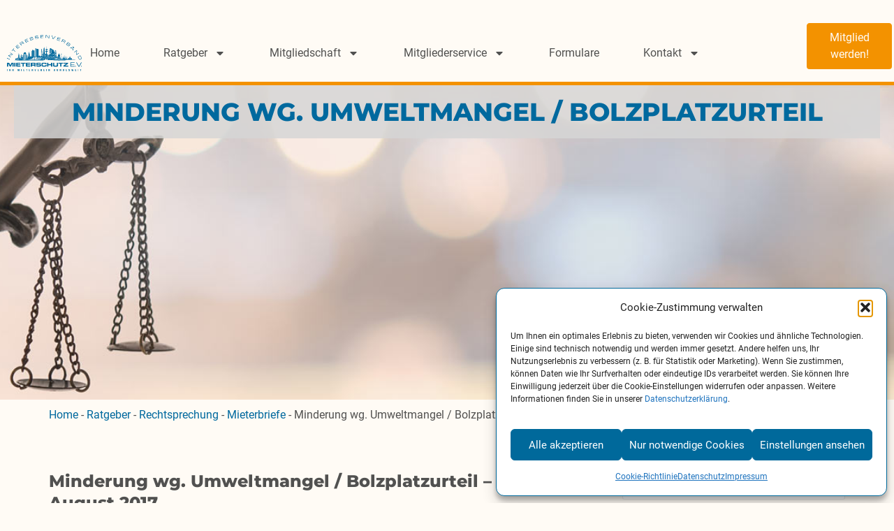

--- FILE ---
content_type: text/html; charset=UTF-8
request_url: https://www.iv-mieterschutz.de/mietrecht/rechtsprechung/mieterbriefe/minderung-wg-umweltmangel-bolzplatzurteil/
body_size: 30490
content:
<!doctype html>
<html lang="de" prefix="og: https://ogp.me/ns#">
<head>
<meta charset="UTF-8">
<meta name="viewport" content="width=device-width, initial-scale=1">
<link rel="profile" href="https://gmpg.org/xfn/11">
<!-- Suchmaschinen-Optimierung durch Rank Math PRO - https://rankmath.com/ -->
<title>Minderung wg. Umweltmangel / Bolzplatzurteil &ndash; Interessenverband Mieterschutz e.V.</title>
<meta name="description" content="Mit Erfolg! Nachdem das Landgericht Hamburg noch den Mietern Recht gab, hob der Bundesgerichtshof die Hamburger Entscheidung auf. Mit Urteil vom 29.04.2015,"/>
<meta name="robots" content="follow, index, max-snippet:-1, max-video-preview:-1, max-image-preview:large"/>
<link rel="canonical" href="https://www.iv-mieterschutz.de/mietrecht/rechtsprechung/mieterbriefe/minderung-wg-umweltmangel-bolzplatzurteil/" />
<meta property="og:locale" content="de_DE" />
<meta property="og:type" content="article" />
<meta property="og:title" content="Minderung wg. Umweltmangel / Bolzplatzurteil &ndash; Interessenverband Mieterschutz e.V." />
<meta property="og:description" content="Mit Erfolg! Nachdem das Landgericht Hamburg noch den Mietern Recht gab, hob der Bundesgerichtshof die Hamburger Entscheidung auf. Mit Urteil vom 29.04.2015," />
<meta property="og:url" content="https://www.iv-mieterschutz.de/mietrecht/rechtsprechung/mieterbriefe/minderung-wg-umweltmangel-bolzplatzurteil/" />
<meta property="og:site_name" content="Daniela Trüdemann" />
<meta property="article:publisher" content="https://www.facebook.com/MieterschutzDeutschland" />
<meta property="og:updated_time" content="2024-11-11T14:17:58+01:00" />
<meta property="og:image" content="https://www.iv-mieterschutz.de/wp-content/uploads/2024/09/Wir-beraten-alle-Mieter.png" />
<meta property="og:image:secure_url" content="https://www.iv-mieterschutz.de/wp-content/uploads/2024/09/Wir-beraten-alle-Mieter.png" />
<meta property="og:image:width" content="1200" />
<meta property="og:image:height" content="630" />
<meta property="og:image:alt" content="Logo des Interessenverband Mieterschutz e.V. mit dem Slogan ‚Wir beraten alle Mieter‘" />
<meta property="og:image:type" content="image/png" />
<meta property="article:published_time" content="2023-11-06T14:56:45+01:00" />
<meta property="article:modified_time" content="2024-11-11T14:17:58+01:00" />
<meta name="twitter:card" content="summary_large_image" />
<meta name="twitter:title" content="Minderung wg. Umweltmangel / Bolzplatzurteil &ndash; Interessenverband Mieterschutz e.V." />
<meta name="twitter:description" content="Mit Erfolg! Nachdem das Landgericht Hamburg noch den Mietern Recht gab, hob der Bundesgerichtshof die Hamburger Entscheidung auf. Mit Urteil vom 29.04.2015," />
<meta name="twitter:image" content="https://www.iv-mieterschutz.de/wp-content/uploads/2024/09/Wir-beraten-alle-Mieter.png" />
<meta name="twitter:label1" content="Lesedauer" />
<meta name="twitter:data1" content="1 Minute" />
<script type="application/ld+json" class="rank-math-schema-pro">{"@context":"https://schema.org","@graph":[{"@type":"Place","@id":"https://www.iv-mieterschutz.de/#place","geo":{"@type":"GeoCoordinates","latitude":"53.58877478030722","longitude":" 10.046819920494636"},"hasMap":"https://www.google.com/maps/search/?api=1&amp;query=53.58877478030722, 10.046819920494636","address":{"@type":"PostalAddress","streetAddress":"Fuhlsb\u00fcttler Str. 108","addressLocality":"Hamburg","addressRegion":"Hamburg","postalCode":"22305","addressCountry":"DE"}},{"@type":"Organization","@id":"https://www.iv-mieterschutz.de/#organization","name":"INTERESSENVERBAND MIETERSCHUTZ e.V.","url":"https://www.iv-mieterschutz.de","sameAs":["https://www.facebook.com/MieterschutzDeutschland"],"email":"socialmedia@iv-mieterschutz.de","address":{"@type":"PostalAddress","streetAddress":"Fuhlsb\u00fcttler Str. 108","addressLocality":"Hamburg","addressRegion":"Hamburg","postalCode":"22305","addressCountry":"DE"},"logo":{"@type":"ImageObject","@id":"https://www.iv-mieterschutz.de/#logo","url":"https://www.iv-mieterschutz.de/wp-content/uploads/2023/10/logo_ivm_blau.png","contentUrl":"https://www.iv-mieterschutz.de/wp-content/uploads/2023/10/logo_ivm_blau.png","caption":"Daniela Tr\u00fcdemann","inLanguage":"de","width":"400","height":"193"},"contactPoint":[{"@type":"ContactPoint","telephone":"0406907473","contactType":"customer support"}],"description":"Der INTERESSENVERBAND MIETERSCHUTZ e.V. steht in der klassischen Tradition der Solidargemeinschaft. Unseren Mitgliedern bieten wir eine moderne Dienstleistung rund ums Mietrecht, wobei unsere Mitglieder von Rechtsanw\u00e4lten (m/w/d) pers\u00f6nlich, und online beraten werden. Deutschlandweit erfolgt die H\u00e4lfte der Beratungen telefonisch und per E-Mail. \r\nZiel unserer Arbeit als Mieterverein ist es, Streitigkeiten zwischen Mieter und Vermieter ohne eine gerichtliche Auseinandersetzung beizulegen. Jeder Rechtsstreit \u2013 insbesondere um die eigene Wohnung \u2013 kostet Geld und Nerven. Viele Streitigkeiten lassen sich durch eine qualifizierte Beratung und die Kenntnis der eigenen Rechtsposition vermeiden. Mit unserer Erfahrung und unserem Fachwissen stehen wir f\u00fcr eine kompetente mietrechtliche Beratung.\r\nAls Mitglied im Interessenverband Mieterschutz e.V. werden Sie deutschlandweit au\u00dfergerichtlich in allen mietrechtlichen Angelegenheiten beraten. Sie werden von uns telefonisch oder pers\u00f6nlich in einer unserer \u00f6rtlichen Gesch\u00e4ftsstellen beraten. Zus\u00e4tzlich k\u00f6nnen Sie unseren Mitgliederbereich mit Musterschreiben und Formulierungshilfen nutzen.","foundingDate":"1985","legalName":"Interessenverband Mieterschutz e.V.","numberOfEmployees":{"@type":"QuantitativeValue","value":"50"},"location":{"@id":"https://www.iv-mieterschutz.de/#place"}},{"@type":"WebSite","@id":"https://www.iv-mieterschutz.de/#website","url":"https://www.iv-mieterschutz.de","name":"Daniela Tr\u00fcdemann","alternateName":"IVM Mieterschutz e.V.","publisher":{"@id":"https://www.iv-mieterschutz.de/#organization"},"inLanguage":"de"},{"@type":"ImageObject","@id":"https://www.iv-mieterschutz.de/wp-content/uploads/2023/11/rechtssprechung.jpg","url":"https://www.iv-mieterschutz.de/wp-content/uploads/2023/11/rechtssprechung.jpg","width":"2300","height":"400","caption":"Statue der Justitia mit Waage und verbundenen Augen vor einem unscharfen Hintergrund.","inLanguage":"de"},{"@type":"BreadcrumbList","@id":"https://www.iv-mieterschutz.de/mietrecht/rechtsprechung/mieterbriefe/minderung-wg-umweltmangel-bolzplatzurteil/#breadcrumb","itemListElement":[{"@type":"ListItem","position":"1","item":{"@id":"https://www.iv-mieterschutz.de","name":"Home"}},{"@type":"ListItem","position":"2","item":{"@id":"https://www.iv-mieterschutz.de/mietrecht/","name":"Ratgeber"}},{"@type":"ListItem","position":"3","item":{"@id":"https://www.iv-mieterschutz.de/mietrecht/rechtsprechung/","name":"Rechtsprechung"}},{"@type":"ListItem","position":"4","item":{"@id":"https://www.iv-mieterschutz.de/mietrecht/rechtsprechung/mieterbriefe/","name":"Mieterbriefe"}},{"@type":"ListItem","position":"5","item":{"@id":"https://www.iv-mieterschutz.de/mietrecht/rechtsprechung/mieterbriefe/minderung-wg-umweltmangel-bolzplatzurteil/","name":"Minderung wg. Umweltmangel / Bolzplatzurteil"}}]},{"@type":"WebPage","@id":"https://www.iv-mieterschutz.de/mietrecht/rechtsprechung/mieterbriefe/minderung-wg-umweltmangel-bolzplatzurteil/#webpage","url":"https://www.iv-mieterschutz.de/mietrecht/rechtsprechung/mieterbriefe/minderung-wg-umweltmangel-bolzplatzurteil/","name":"Minderung wg. Umweltmangel / Bolzplatzurteil &ndash; Interessenverband Mieterschutz e.V.","datePublished":"2023-11-06T14:56:45+01:00","dateModified":"2024-11-11T14:17:58+01:00","isPartOf":{"@id":"https://www.iv-mieterschutz.de/#website"},"primaryImageOfPage":{"@id":"https://www.iv-mieterschutz.de/wp-content/uploads/2023/11/rechtssprechung.jpg"},"inLanguage":"de","breadcrumb":{"@id":"https://www.iv-mieterschutz.de/mietrecht/rechtsprechung/mieterbriefe/minderung-wg-umweltmangel-bolzplatzurteil/#breadcrumb"}},{"@type":"Person","@id":"https://www.iv-mieterschutz.de/author/msc-admin/","name":"msc-admin","url":"https://www.iv-mieterschutz.de/author/msc-admin/","image":{"@type":"ImageObject","@id":"https://secure.gravatar.com/avatar/64a12f74e0231b549aebbaf780d912775b2f4a78a880401557e8e5605419603e?s=96&amp;d=mm&amp;r=g","url":"https://secure.gravatar.com/avatar/64a12f74e0231b549aebbaf780d912775b2f4a78a880401557e8e5605419603e?s=96&amp;d=mm&amp;r=g","caption":"msc-admin","inLanguage":"de"},"sameAs":["https://ivm.floorserver.de"],"worksFor":{"@id":"https://www.iv-mieterschutz.de/#organization"}},{"@type":"Article","headline":"Minderung wg. Umweltmangel / Bolzplatzurteil &ndash; Interessenverband Mieterschutz e.V.","keywords":"Minderung","datePublished":"2023-11-06T14:56:45+01:00","dateModified":"2024-11-11T14:17:58+01:00","author":{"@id":"https://www.iv-mieterschutz.de/author/msc-admin/","name":"msc-admin"},"publisher":{"@id":"https://www.iv-mieterschutz.de/#organization"},"description":"Mit Erfolg! Nachdem das Landgericht Hamburg noch den Mietern Recht gab, hob der Bundesgerichtshof die Hamburger Entscheidung auf. Mit Urteil vom 29.04.2015,","name":"Minderung wg. Umweltmangel / Bolzplatzurteil &ndash; Interessenverband Mieterschutz e.V.","@id":"https://www.iv-mieterschutz.de/mietrecht/rechtsprechung/mieterbriefe/minderung-wg-umweltmangel-bolzplatzurteil/#richSnippet","isPartOf":{"@id":"https://www.iv-mieterschutz.de/mietrecht/rechtsprechung/mieterbriefe/minderung-wg-umweltmangel-bolzplatzurteil/#webpage"},"image":{"@id":"https://www.iv-mieterschutz.de/wp-content/uploads/2023/11/rechtssprechung.jpg"},"inLanguage":"de","mainEntityOfPage":{"@id":"https://www.iv-mieterschutz.de/mietrecht/rechtsprechung/mieterbriefe/minderung-wg-umweltmangel-bolzplatzurteil/#webpage"}}]}</script>
<!-- /Rank Math WordPress SEO Plugin -->
<link rel="alternate" type="application/rss+xml" title="Interessenverband Mieterschutz e.V. &raquo; Feed" href="https://www.iv-mieterschutz.de/feed/" />
<link rel="alternate" type="application/rss+xml" title="Interessenverband Mieterschutz e.V. &raquo; Kommentar-Feed" href="https://www.iv-mieterschutz.de/comments/feed/" />
<link rel="alternate" title="oEmbed (JSON)" type="application/json+oembed" href="https://www.iv-mieterschutz.de/wp-json/oembed/1.0/embed?url=https%3A%2F%2Fwww.iv-mieterschutz.de%2Fmietrecht%2Frechtsprechung%2Fmieterbriefe%2Fminderung-wg-umweltmangel-bolzplatzurteil%2F" />
<link rel="alternate" title="oEmbed (XML)" type="text/xml+oembed" href="https://www.iv-mieterschutz.de/wp-json/oembed/1.0/embed?url=https%3A%2F%2Fwww.iv-mieterschutz.de%2Fmietrecht%2Frechtsprechung%2Fmieterbriefe%2Fminderung-wg-umweltmangel-bolzplatzurteil%2F&#038;format=xml" />
<style id='wp-img-auto-sizes-contain-inline-css'>
img:is([sizes=auto i],[sizes^="auto," i]){contain-intrinsic-size:3000px 1500px}
/*# sourceURL=wp-img-auto-sizes-contain-inline-css */
</style>
<!-- <link rel='stylesheet' id='font-awesome-5-all-css' href='https://www.iv-mieterschutz.de/wp-content/plugins/elementor/assets/lib/font-awesome/css/all.min.css?ver=3.34.1' media='all' /> -->
<!-- <link rel='stylesheet' id='font-awesome-4-shim-css' href='https://www.iv-mieterschutz.de/wp-content/plugins/elementor/assets/lib/font-awesome/css/v4-shims.min.css?ver=3.34.1' media='all' /> -->
<!-- <link rel='stylesheet' id='wp-block-library-css' href='https://www.iv-mieterschutz.de/wp-includes/css/dist/block-library/style.min.css?ver=6.9' media='all' /> -->
<link rel="stylesheet" type="text/css" href="//www.iv-mieterschutz.de/wp-content/cache/wpfc-minified/qks6lwh5/fkef5.css" media="all"/>
<style id='global-styles-inline-css'>
:root{--wp--preset--aspect-ratio--square: 1;--wp--preset--aspect-ratio--4-3: 4/3;--wp--preset--aspect-ratio--3-4: 3/4;--wp--preset--aspect-ratio--3-2: 3/2;--wp--preset--aspect-ratio--2-3: 2/3;--wp--preset--aspect-ratio--16-9: 16/9;--wp--preset--aspect-ratio--9-16: 9/16;--wp--preset--color--black: #000000;--wp--preset--color--cyan-bluish-gray: #abb8c3;--wp--preset--color--white: #ffffff;--wp--preset--color--pale-pink: #f78da7;--wp--preset--color--vivid-red: #cf2e2e;--wp--preset--color--luminous-vivid-orange: #ff6900;--wp--preset--color--luminous-vivid-amber: #fcb900;--wp--preset--color--light-green-cyan: #7bdcb5;--wp--preset--color--vivid-green-cyan: #00d084;--wp--preset--color--pale-cyan-blue: #8ed1fc;--wp--preset--color--vivid-cyan-blue: #0693e3;--wp--preset--color--vivid-purple: #9b51e0;--wp--preset--gradient--vivid-cyan-blue-to-vivid-purple: linear-gradient(135deg,rgb(6,147,227) 0%,rgb(155,81,224) 100%);--wp--preset--gradient--light-green-cyan-to-vivid-green-cyan: linear-gradient(135deg,rgb(122,220,180) 0%,rgb(0,208,130) 100%);--wp--preset--gradient--luminous-vivid-amber-to-luminous-vivid-orange: linear-gradient(135deg,rgb(252,185,0) 0%,rgb(255,105,0) 100%);--wp--preset--gradient--luminous-vivid-orange-to-vivid-red: linear-gradient(135deg,rgb(255,105,0) 0%,rgb(207,46,46) 100%);--wp--preset--gradient--very-light-gray-to-cyan-bluish-gray: linear-gradient(135deg,rgb(238,238,238) 0%,rgb(169,184,195) 100%);--wp--preset--gradient--cool-to-warm-spectrum: linear-gradient(135deg,rgb(74,234,220) 0%,rgb(151,120,209) 20%,rgb(207,42,186) 40%,rgb(238,44,130) 60%,rgb(251,105,98) 80%,rgb(254,248,76) 100%);--wp--preset--gradient--blush-light-purple: linear-gradient(135deg,rgb(255,206,236) 0%,rgb(152,150,240) 100%);--wp--preset--gradient--blush-bordeaux: linear-gradient(135deg,rgb(254,205,165) 0%,rgb(254,45,45) 50%,rgb(107,0,62) 100%);--wp--preset--gradient--luminous-dusk: linear-gradient(135deg,rgb(255,203,112) 0%,rgb(199,81,192) 50%,rgb(65,88,208) 100%);--wp--preset--gradient--pale-ocean: linear-gradient(135deg,rgb(255,245,203) 0%,rgb(182,227,212) 50%,rgb(51,167,181) 100%);--wp--preset--gradient--electric-grass: linear-gradient(135deg,rgb(202,248,128) 0%,rgb(113,206,126) 100%);--wp--preset--gradient--midnight: linear-gradient(135deg,rgb(2,3,129) 0%,rgb(40,116,252) 100%);--wp--preset--font-size--small: 13px;--wp--preset--font-size--medium: 20px;--wp--preset--font-size--large: 36px;--wp--preset--font-size--x-large: 42px;--wp--preset--spacing--20: 0.44rem;--wp--preset--spacing--30: 0.67rem;--wp--preset--spacing--40: 1rem;--wp--preset--spacing--50: 1.5rem;--wp--preset--spacing--60: 2.25rem;--wp--preset--spacing--70: 3.38rem;--wp--preset--spacing--80: 5.06rem;--wp--preset--shadow--natural: 6px 6px 9px rgba(0, 0, 0, 0.2);--wp--preset--shadow--deep: 12px 12px 50px rgba(0, 0, 0, 0.4);--wp--preset--shadow--sharp: 6px 6px 0px rgba(0, 0, 0, 0.2);--wp--preset--shadow--outlined: 6px 6px 0px -3px rgb(255, 255, 255), 6px 6px rgb(0, 0, 0);--wp--preset--shadow--crisp: 6px 6px 0px rgb(0, 0, 0);}:root { --wp--style--global--content-size: 800px;--wp--style--global--wide-size: 1200px; }:where(body) { margin: 0; }.wp-site-blocks > .alignleft { float: left; margin-right: 2em; }.wp-site-blocks > .alignright { float: right; margin-left: 2em; }.wp-site-blocks > .aligncenter { justify-content: center; margin-left: auto; margin-right: auto; }:where(.wp-site-blocks) > * { margin-block-start: 24px; margin-block-end: 0; }:where(.wp-site-blocks) > :first-child { margin-block-start: 0; }:where(.wp-site-blocks) > :last-child { margin-block-end: 0; }:root { --wp--style--block-gap: 24px; }:root :where(.is-layout-flow) > :first-child{margin-block-start: 0;}:root :where(.is-layout-flow) > :last-child{margin-block-end: 0;}:root :where(.is-layout-flow) > *{margin-block-start: 24px;margin-block-end: 0;}:root :where(.is-layout-constrained) > :first-child{margin-block-start: 0;}:root :where(.is-layout-constrained) > :last-child{margin-block-end: 0;}:root :where(.is-layout-constrained) > *{margin-block-start: 24px;margin-block-end: 0;}:root :where(.is-layout-flex){gap: 24px;}:root :where(.is-layout-grid){gap: 24px;}.is-layout-flow > .alignleft{float: left;margin-inline-start: 0;margin-inline-end: 2em;}.is-layout-flow > .alignright{float: right;margin-inline-start: 2em;margin-inline-end: 0;}.is-layout-flow > .aligncenter{margin-left: auto !important;margin-right: auto !important;}.is-layout-constrained > .alignleft{float: left;margin-inline-start: 0;margin-inline-end: 2em;}.is-layout-constrained > .alignright{float: right;margin-inline-start: 2em;margin-inline-end: 0;}.is-layout-constrained > .aligncenter{margin-left: auto !important;margin-right: auto !important;}.is-layout-constrained > :where(:not(.alignleft):not(.alignright):not(.alignfull)){max-width: var(--wp--style--global--content-size);margin-left: auto !important;margin-right: auto !important;}.is-layout-constrained > .alignwide{max-width: var(--wp--style--global--wide-size);}body .is-layout-flex{display: flex;}.is-layout-flex{flex-wrap: wrap;align-items: center;}.is-layout-flex > :is(*, div){margin: 0;}body .is-layout-grid{display: grid;}.is-layout-grid > :is(*, div){margin: 0;}body{padding-top: 0px;padding-right: 0px;padding-bottom: 0px;padding-left: 0px;}a:where(:not(.wp-element-button)){text-decoration: underline;}:root :where(.wp-element-button, .wp-block-button__link){background-color: #32373c;border-width: 0;color: #fff;font-family: inherit;font-size: inherit;font-style: inherit;font-weight: inherit;letter-spacing: inherit;line-height: inherit;padding-top: calc(0.667em + 2px);padding-right: calc(1.333em + 2px);padding-bottom: calc(0.667em + 2px);padding-left: calc(1.333em + 2px);text-decoration: none;text-transform: inherit;}.has-black-color{color: var(--wp--preset--color--black) !important;}.has-cyan-bluish-gray-color{color: var(--wp--preset--color--cyan-bluish-gray) !important;}.has-white-color{color: var(--wp--preset--color--white) !important;}.has-pale-pink-color{color: var(--wp--preset--color--pale-pink) !important;}.has-vivid-red-color{color: var(--wp--preset--color--vivid-red) !important;}.has-luminous-vivid-orange-color{color: var(--wp--preset--color--luminous-vivid-orange) !important;}.has-luminous-vivid-amber-color{color: var(--wp--preset--color--luminous-vivid-amber) !important;}.has-light-green-cyan-color{color: var(--wp--preset--color--light-green-cyan) !important;}.has-vivid-green-cyan-color{color: var(--wp--preset--color--vivid-green-cyan) !important;}.has-pale-cyan-blue-color{color: var(--wp--preset--color--pale-cyan-blue) !important;}.has-vivid-cyan-blue-color{color: var(--wp--preset--color--vivid-cyan-blue) !important;}.has-vivid-purple-color{color: var(--wp--preset--color--vivid-purple) !important;}.has-black-background-color{background-color: var(--wp--preset--color--black) !important;}.has-cyan-bluish-gray-background-color{background-color: var(--wp--preset--color--cyan-bluish-gray) !important;}.has-white-background-color{background-color: var(--wp--preset--color--white) !important;}.has-pale-pink-background-color{background-color: var(--wp--preset--color--pale-pink) !important;}.has-vivid-red-background-color{background-color: var(--wp--preset--color--vivid-red) !important;}.has-luminous-vivid-orange-background-color{background-color: var(--wp--preset--color--luminous-vivid-orange) !important;}.has-luminous-vivid-amber-background-color{background-color: var(--wp--preset--color--luminous-vivid-amber) !important;}.has-light-green-cyan-background-color{background-color: var(--wp--preset--color--light-green-cyan) !important;}.has-vivid-green-cyan-background-color{background-color: var(--wp--preset--color--vivid-green-cyan) !important;}.has-pale-cyan-blue-background-color{background-color: var(--wp--preset--color--pale-cyan-blue) !important;}.has-vivid-cyan-blue-background-color{background-color: var(--wp--preset--color--vivid-cyan-blue) !important;}.has-vivid-purple-background-color{background-color: var(--wp--preset--color--vivid-purple) !important;}.has-black-border-color{border-color: var(--wp--preset--color--black) !important;}.has-cyan-bluish-gray-border-color{border-color: var(--wp--preset--color--cyan-bluish-gray) !important;}.has-white-border-color{border-color: var(--wp--preset--color--white) !important;}.has-pale-pink-border-color{border-color: var(--wp--preset--color--pale-pink) !important;}.has-vivid-red-border-color{border-color: var(--wp--preset--color--vivid-red) !important;}.has-luminous-vivid-orange-border-color{border-color: var(--wp--preset--color--luminous-vivid-orange) !important;}.has-luminous-vivid-amber-border-color{border-color: var(--wp--preset--color--luminous-vivid-amber) !important;}.has-light-green-cyan-border-color{border-color: var(--wp--preset--color--light-green-cyan) !important;}.has-vivid-green-cyan-border-color{border-color: var(--wp--preset--color--vivid-green-cyan) !important;}.has-pale-cyan-blue-border-color{border-color: var(--wp--preset--color--pale-cyan-blue) !important;}.has-vivid-cyan-blue-border-color{border-color: var(--wp--preset--color--vivid-cyan-blue) !important;}.has-vivid-purple-border-color{border-color: var(--wp--preset--color--vivid-purple) !important;}.has-vivid-cyan-blue-to-vivid-purple-gradient-background{background: var(--wp--preset--gradient--vivid-cyan-blue-to-vivid-purple) !important;}.has-light-green-cyan-to-vivid-green-cyan-gradient-background{background: var(--wp--preset--gradient--light-green-cyan-to-vivid-green-cyan) !important;}.has-luminous-vivid-amber-to-luminous-vivid-orange-gradient-background{background: var(--wp--preset--gradient--luminous-vivid-amber-to-luminous-vivid-orange) !important;}.has-luminous-vivid-orange-to-vivid-red-gradient-background{background: var(--wp--preset--gradient--luminous-vivid-orange-to-vivid-red) !important;}.has-very-light-gray-to-cyan-bluish-gray-gradient-background{background: var(--wp--preset--gradient--very-light-gray-to-cyan-bluish-gray) !important;}.has-cool-to-warm-spectrum-gradient-background{background: var(--wp--preset--gradient--cool-to-warm-spectrum) !important;}.has-blush-light-purple-gradient-background{background: var(--wp--preset--gradient--blush-light-purple) !important;}.has-blush-bordeaux-gradient-background{background: var(--wp--preset--gradient--blush-bordeaux) !important;}.has-luminous-dusk-gradient-background{background: var(--wp--preset--gradient--luminous-dusk) !important;}.has-pale-ocean-gradient-background{background: var(--wp--preset--gradient--pale-ocean) !important;}.has-electric-grass-gradient-background{background: var(--wp--preset--gradient--electric-grass) !important;}.has-midnight-gradient-background{background: var(--wp--preset--gradient--midnight) !important;}.has-small-font-size{font-size: var(--wp--preset--font-size--small) !important;}.has-medium-font-size{font-size: var(--wp--preset--font-size--medium) !important;}.has-large-font-size{font-size: var(--wp--preset--font-size--large) !important;}.has-x-large-font-size{font-size: var(--wp--preset--font-size--x-large) !important;}
:root :where(.wp-block-pullquote){font-size: 1.5em;line-height: 1.6;}
/*# sourceURL=global-styles-inline-css */
</style>
<!-- <link rel='stylesheet' id='cmplz-general-css' href='https://www.iv-mieterschutz.de/wp-content/plugins/complianz-gdpr/assets/css/cookieblocker.min.css?ver=1767603425' media='all' /> -->
<!-- <link rel='stylesheet' id='wpforms-form-locker-frontend-css' href='https://www.iv-mieterschutz.de/wp-content/plugins/wpforms-form-locker/assets/css/frontend.min.css?ver=2.8.0' media='all' /> -->
<!-- <link rel='stylesheet' id='cute-alert-css' href='https://www.iv-mieterschutz.de/wp-content/plugins/metform/public/assets/lib/cute-alert/style.css?ver=4.1.2' media='all' /> -->
<!-- <link rel='stylesheet' id='text-editor-style-css' href='https://www.iv-mieterschutz.de/wp-content/plugins/metform/public/assets/css/text-editor.css?ver=4.1.2' media='all' /> -->
<!-- <link rel='stylesheet' id='hello-elementor-css' href='https://www.iv-mieterschutz.de/wp-content/themes/hello-elementor/assets/css/reset.css?ver=3.4.5' media='all' /> -->
<!-- <link rel='stylesheet' id='hello-elementor-theme-style-css' href='https://www.iv-mieterschutz.de/wp-content/themes/hello-elementor/assets/css/theme.css?ver=3.4.5' media='all' /> -->
<!-- <link rel='stylesheet' id='hello-elementor-header-footer-css' href='https://www.iv-mieterschutz.de/wp-content/themes/hello-elementor/assets/css/header-footer.css?ver=3.4.5' media='all' /> -->
<!-- <link rel='stylesheet' id='elementor-frontend-css' href='https://www.iv-mieterschutz.de/wp-content/plugins/elementor/assets/css/frontend.min.css?ver=3.34.1' media='all' /> -->
<link rel="stylesheet" type="text/css" href="//www.iv-mieterschutz.de/wp-content/cache/wpfc-minified/7m1rr67s/fkef5.css" media="all"/>
<style id='elementor-frontend-inline-css'>
@-webkit-keyframes ha_fadeIn{0%{opacity:0}to{opacity:1}}@keyframes ha_fadeIn{0%{opacity:0}to{opacity:1}}@-webkit-keyframes ha_zoomIn{0%{opacity:0;-webkit-transform:scale3d(.3,.3,.3);transform:scale3d(.3,.3,.3)}50%{opacity:1}}@keyframes ha_zoomIn{0%{opacity:0;-webkit-transform:scale3d(.3,.3,.3);transform:scale3d(.3,.3,.3)}50%{opacity:1}}@-webkit-keyframes ha_rollIn{0%{opacity:0;-webkit-transform:translate3d(-100%,0,0) rotate3d(0,0,1,-120deg);transform:translate3d(-100%,0,0) rotate3d(0,0,1,-120deg)}to{opacity:1}}@keyframes ha_rollIn{0%{opacity:0;-webkit-transform:translate3d(-100%,0,0) rotate3d(0,0,1,-120deg);transform:translate3d(-100%,0,0) rotate3d(0,0,1,-120deg)}to{opacity:1}}@-webkit-keyframes ha_bounce{0%,20%,53%,to{-webkit-animation-timing-function:cubic-bezier(.215,.61,.355,1);animation-timing-function:cubic-bezier(.215,.61,.355,1)}40%,43%{-webkit-transform:translate3d(0,-30px,0) scaleY(1.1);transform:translate3d(0,-30px,0) scaleY(1.1);-webkit-animation-timing-function:cubic-bezier(.755,.05,.855,.06);animation-timing-function:cubic-bezier(.755,.05,.855,.06)}70%{-webkit-transform:translate3d(0,-15px,0) scaleY(1.05);transform:translate3d(0,-15px,0) scaleY(1.05);-webkit-animation-timing-function:cubic-bezier(.755,.05,.855,.06);animation-timing-function:cubic-bezier(.755,.05,.855,.06)}80%{-webkit-transition-timing-function:cubic-bezier(.215,.61,.355,1);transition-timing-function:cubic-bezier(.215,.61,.355,1);-webkit-transform:translate3d(0,0,0) scaleY(.95);transform:translate3d(0,0,0) scaleY(.95)}90%{-webkit-transform:translate3d(0,-4px,0) scaleY(1.02);transform:translate3d(0,-4px,0) scaleY(1.02)}}@keyframes ha_bounce{0%,20%,53%,to{-webkit-animation-timing-function:cubic-bezier(.215,.61,.355,1);animation-timing-function:cubic-bezier(.215,.61,.355,1)}40%,43%{-webkit-transform:translate3d(0,-30px,0) scaleY(1.1);transform:translate3d(0,-30px,0) scaleY(1.1);-webkit-animation-timing-function:cubic-bezier(.755,.05,.855,.06);animation-timing-function:cubic-bezier(.755,.05,.855,.06)}70%{-webkit-transform:translate3d(0,-15px,0) scaleY(1.05);transform:translate3d(0,-15px,0) scaleY(1.05);-webkit-animation-timing-function:cubic-bezier(.755,.05,.855,.06);animation-timing-function:cubic-bezier(.755,.05,.855,.06)}80%{-webkit-transition-timing-function:cubic-bezier(.215,.61,.355,1);transition-timing-function:cubic-bezier(.215,.61,.355,1);-webkit-transform:translate3d(0,0,0) scaleY(.95);transform:translate3d(0,0,0) scaleY(.95)}90%{-webkit-transform:translate3d(0,-4px,0) scaleY(1.02);transform:translate3d(0,-4px,0) scaleY(1.02)}}@-webkit-keyframes ha_bounceIn{0%,20%,40%,60%,80%,to{-webkit-animation-timing-function:cubic-bezier(.215,.61,.355,1);animation-timing-function:cubic-bezier(.215,.61,.355,1)}0%{opacity:0;-webkit-transform:scale3d(.3,.3,.3);transform:scale3d(.3,.3,.3)}20%{-webkit-transform:scale3d(1.1,1.1,1.1);transform:scale3d(1.1,1.1,1.1)}40%{-webkit-transform:scale3d(.9,.9,.9);transform:scale3d(.9,.9,.9)}60%{opacity:1;-webkit-transform:scale3d(1.03,1.03,1.03);transform:scale3d(1.03,1.03,1.03)}80%{-webkit-transform:scale3d(.97,.97,.97);transform:scale3d(.97,.97,.97)}to{opacity:1}}@keyframes ha_bounceIn{0%,20%,40%,60%,80%,to{-webkit-animation-timing-function:cubic-bezier(.215,.61,.355,1);animation-timing-function:cubic-bezier(.215,.61,.355,1)}0%{opacity:0;-webkit-transform:scale3d(.3,.3,.3);transform:scale3d(.3,.3,.3)}20%{-webkit-transform:scale3d(1.1,1.1,1.1);transform:scale3d(1.1,1.1,1.1)}40%{-webkit-transform:scale3d(.9,.9,.9);transform:scale3d(.9,.9,.9)}60%{opacity:1;-webkit-transform:scale3d(1.03,1.03,1.03);transform:scale3d(1.03,1.03,1.03)}80%{-webkit-transform:scale3d(.97,.97,.97);transform:scale3d(.97,.97,.97)}to{opacity:1}}@-webkit-keyframes ha_flipInX{0%{opacity:0;-webkit-transform:perspective(400px) rotate3d(1,0,0,90deg);transform:perspective(400px) rotate3d(1,0,0,90deg);-webkit-animation-timing-function:ease-in;animation-timing-function:ease-in}40%{-webkit-transform:perspective(400px) rotate3d(1,0,0,-20deg);transform:perspective(400px) rotate3d(1,0,0,-20deg);-webkit-animation-timing-function:ease-in;animation-timing-function:ease-in}60%{opacity:1;-webkit-transform:perspective(400px) rotate3d(1,0,0,10deg);transform:perspective(400px) rotate3d(1,0,0,10deg)}80%{-webkit-transform:perspective(400px) rotate3d(1,0,0,-5deg);transform:perspective(400px) rotate3d(1,0,0,-5deg)}}@keyframes ha_flipInX{0%{opacity:0;-webkit-transform:perspective(400px) rotate3d(1,0,0,90deg);transform:perspective(400px) rotate3d(1,0,0,90deg);-webkit-animation-timing-function:ease-in;animation-timing-function:ease-in}40%{-webkit-transform:perspective(400px) rotate3d(1,0,0,-20deg);transform:perspective(400px) rotate3d(1,0,0,-20deg);-webkit-animation-timing-function:ease-in;animation-timing-function:ease-in}60%{opacity:1;-webkit-transform:perspective(400px) rotate3d(1,0,0,10deg);transform:perspective(400px) rotate3d(1,0,0,10deg)}80%{-webkit-transform:perspective(400px) rotate3d(1,0,0,-5deg);transform:perspective(400px) rotate3d(1,0,0,-5deg)}}@-webkit-keyframes ha_flipInY{0%{opacity:0;-webkit-transform:perspective(400px) rotate3d(0,1,0,90deg);transform:perspective(400px) rotate3d(0,1,0,90deg);-webkit-animation-timing-function:ease-in;animation-timing-function:ease-in}40%{-webkit-transform:perspective(400px) rotate3d(0,1,0,-20deg);transform:perspective(400px) rotate3d(0,1,0,-20deg);-webkit-animation-timing-function:ease-in;animation-timing-function:ease-in}60%{opacity:1;-webkit-transform:perspective(400px) rotate3d(0,1,0,10deg);transform:perspective(400px) rotate3d(0,1,0,10deg)}80%{-webkit-transform:perspective(400px) rotate3d(0,1,0,-5deg);transform:perspective(400px) rotate3d(0,1,0,-5deg)}}@keyframes ha_flipInY{0%{opacity:0;-webkit-transform:perspective(400px) rotate3d(0,1,0,90deg);transform:perspective(400px) rotate3d(0,1,0,90deg);-webkit-animation-timing-function:ease-in;animation-timing-function:ease-in}40%{-webkit-transform:perspective(400px) rotate3d(0,1,0,-20deg);transform:perspective(400px) rotate3d(0,1,0,-20deg);-webkit-animation-timing-function:ease-in;animation-timing-function:ease-in}60%{opacity:1;-webkit-transform:perspective(400px) rotate3d(0,1,0,10deg);transform:perspective(400px) rotate3d(0,1,0,10deg)}80%{-webkit-transform:perspective(400px) rotate3d(0,1,0,-5deg);transform:perspective(400px) rotate3d(0,1,0,-5deg)}}@-webkit-keyframes ha_swing{20%{-webkit-transform:rotate3d(0,0,1,15deg);transform:rotate3d(0,0,1,15deg)}40%{-webkit-transform:rotate3d(0,0,1,-10deg);transform:rotate3d(0,0,1,-10deg)}60%{-webkit-transform:rotate3d(0,0,1,5deg);transform:rotate3d(0,0,1,5deg)}80%{-webkit-transform:rotate3d(0,0,1,-5deg);transform:rotate3d(0,0,1,-5deg)}}@keyframes ha_swing{20%{-webkit-transform:rotate3d(0,0,1,15deg);transform:rotate3d(0,0,1,15deg)}40%{-webkit-transform:rotate3d(0,0,1,-10deg);transform:rotate3d(0,0,1,-10deg)}60%{-webkit-transform:rotate3d(0,0,1,5deg);transform:rotate3d(0,0,1,5deg)}80%{-webkit-transform:rotate3d(0,0,1,-5deg);transform:rotate3d(0,0,1,-5deg)}}@-webkit-keyframes ha_slideInDown{0%{visibility:visible;-webkit-transform:translate3d(0,-100%,0);transform:translate3d(0,-100%,0)}}@keyframes ha_slideInDown{0%{visibility:visible;-webkit-transform:translate3d(0,-100%,0);transform:translate3d(0,-100%,0)}}@-webkit-keyframes ha_slideInUp{0%{visibility:visible;-webkit-transform:translate3d(0,100%,0);transform:translate3d(0,100%,0)}}@keyframes ha_slideInUp{0%{visibility:visible;-webkit-transform:translate3d(0,100%,0);transform:translate3d(0,100%,0)}}@-webkit-keyframes ha_slideInLeft{0%{visibility:visible;-webkit-transform:translate3d(-100%,0,0);transform:translate3d(-100%,0,0)}}@keyframes ha_slideInLeft{0%{visibility:visible;-webkit-transform:translate3d(-100%,0,0);transform:translate3d(-100%,0,0)}}@-webkit-keyframes ha_slideInRight{0%{visibility:visible;-webkit-transform:translate3d(100%,0,0);transform:translate3d(100%,0,0)}}@keyframes ha_slideInRight{0%{visibility:visible;-webkit-transform:translate3d(100%,0,0);transform:translate3d(100%,0,0)}}.ha_fadeIn{-webkit-animation-name:ha_fadeIn;animation-name:ha_fadeIn}.ha_zoomIn{-webkit-animation-name:ha_zoomIn;animation-name:ha_zoomIn}.ha_rollIn{-webkit-animation-name:ha_rollIn;animation-name:ha_rollIn}.ha_bounce{-webkit-transform-origin:center bottom;-ms-transform-origin:center bottom;transform-origin:center bottom;-webkit-animation-name:ha_bounce;animation-name:ha_bounce}.ha_bounceIn{-webkit-animation-name:ha_bounceIn;animation-name:ha_bounceIn;-webkit-animation-duration:.75s;-webkit-animation-duration:calc(var(--animate-duration)*.75);animation-duration:.75s;animation-duration:calc(var(--animate-duration)*.75)}.ha_flipInX,.ha_flipInY{-webkit-animation-name:ha_flipInX;animation-name:ha_flipInX;-webkit-backface-visibility:visible!important;backface-visibility:visible!important}.ha_flipInY{-webkit-animation-name:ha_flipInY;animation-name:ha_flipInY}.ha_swing{-webkit-transform-origin:top center;-ms-transform-origin:top center;transform-origin:top center;-webkit-animation-name:ha_swing;animation-name:ha_swing}.ha_slideInDown{-webkit-animation-name:ha_slideInDown;animation-name:ha_slideInDown}.ha_slideInUp{-webkit-animation-name:ha_slideInUp;animation-name:ha_slideInUp}.ha_slideInLeft{-webkit-animation-name:ha_slideInLeft;animation-name:ha_slideInLeft}.ha_slideInRight{-webkit-animation-name:ha_slideInRight;animation-name:ha_slideInRight}.ha-css-transform-yes{-webkit-transition-duration:var(--ha-tfx-transition-duration, .2s);transition-duration:var(--ha-tfx-transition-duration, .2s);-webkit-transition-property:-webkit-transform;transition-property:transform;transition-property:transform,-webkit-transform;-webkit-transform:translate(var(--ha-tfx-translate-x, 0),var(--ha-tfx-translate-y, 0)) scale(var(--ha-tfx-scale-x, 1),var(--ha-tfx-scale-y, 1)) skew(var(--ha-tfx-skew-x, 0),var(--ha-tfx-skew-y, 0)) rotateX(var(--ha-tfx-rotate-x, 0)) rotateY(var(--ha-tfx-rotate-y, 0)) rotateZ(var(--ha-tfx-rotate-z, 0));transform:translate(var(--ha-tfx-translate-x, 0),var(--ha-tfx-translate-y, 0)) scale(var(--ha-tfx-scale-x, 1),var(--ha-tfx-scale-y, 1)) skew(var(--ha-tfx-skew-x, 0),var(--ha-tfx-skew-y, 0)) rotateX(var(--ha-tfx-rotate-x, 0)) rotateY(var(--ha-tfx-rotate-y, 0)) rotateZ(var(--ha-tfx-rotate-z, 0))}.ha-css-transform-yes:hover{-webkit-transform:translate(var(--ha-tfx-translate-x-hover, var(--ha-tfx-translate-x, 0)),var(--ha-tfx-translate-y-hover, var(--ha-tfx-translate-y, 0))) scale(var(--ha-tfx-scale-x-hover, var(--ha-tfx-scale-x, 1)),var(--ha-tfx-scale-y-hover, var(--ha-tfx-scale-y, 1))) skew(var(--ha-tfx-skew-x-hover, var(--ha-tfx-skew-x, 0)),var(--ha-tfx-skew-y-hover, var(--ha-tfx-skew-y, 0))) rotateX(var(--ha-tfx-rotate-x-hover, var(--ha-tfx-rotate-x, 0))) rotateY(var(--ha-tfx-rotate-y-hover, var(--ha-tfx-rotate-y, 0))) rotateZ(var(--ha-tfx-rotate-z-hover, var(--ha-tfx-rotate-z, 0)));transform:translate(var(--ha-tfx-translate-x-hover, var(--ha-tfx-translate-x, 0)),var(--ha-tfx-translate-y-hover, var(--ha-tfx-translate-y, 0))) scale(var(--ha-tfx-scale-x-hover, var(--ha-tfx-scale-x, 1)),var(--ha-tfx-scale-y-hover, var(--ha-tfx-scale-y, 1))) skew(var(--ha-tfx-skew-x-hover, var(--ha-tfx-skew-x, 0)),var(--ha-tfx-skew-y-hover, var(--ha-tfx-skew-y, 0))) rotateX(var(--ha-tfx-rotate-x-hover, var(--ha-tfx-rotate-x, 0))) rotateY(var(--ha-tfx-rotate-y-hover, var(--ha-tfx-rotate-y, 0))) rotateZ(var(--ha-tfx-rotate-z-hover, var(--ha-tfx-rotate-z, 0)))}.happy-addon>.elementor-widget-container{word-wrap:break-word;overflow-wrap:break-word}.happy-addon>.elementor-widget-container,.happy-addon>.elementor-widget-container *{-webkit-box-sizing:border-box;box-sizing:border-box}.happy-addon:not(:has(.elementor-widget-container)),.happy-addon:not(:has(.elementor-widget-container)) *{-webkit-box-sizing:border-box;box-sizing:border-box;word-wrap:break-word;overflow-wrap:break-word}.happy-addon p:empty{display:none}.happy-addon .elementor-inline-editing{min-height:auto!important}.happy-addon-pro img{max-width:100%;height:auto;-o-object-fit:cover;object-fit:cover}.ha-screen-reader-text{position:absolute;overflow:hidden;clip:rect(1px,1px,1px,1px);margin:-1px;padding:0;width:1px;height:1px;border:0;word-wrap:normal!important;-webkit-clip-path:inset(50%);clip-path:inset(50%)}.ha-has-bg-overlay>.elementor-widget-container{position:relative;z-index:1}.ha-has-bg-overlay>.elementor-widget-container:before{position:absolute;top:0;left:0;z-index:-1;width:100%;height:100%;content:""}.ha-has-bg-overlay:not(:has(.elementor-widget-container)){position:relative;z-index:1}.ha-has-bg-overlay:not(:has(.elementor-widget-container)):before{position:absolute;top:0;left:0;z-index:-1;width:100%;height:100%;content:""}.ha-popup--is-enabled .ha-js-popup,.ha-popup--is-enabled .ha-js-popup img{cursor:-webkit-zoom-in!important;cursor:zoom-in!important}.mfp-wrap .mfp-arrow,.mfp-wrap .mfp-close{background-color:transparent}.mfp-wrap .mfp-arrow:focus,.mfp-wrap .mfp-close:focus{outline-width:thin}.ha-advanced-tooltip-enable{position:relative;cursor:pointer;--ha-tooltip-arrow-color:black;--ha-tooltip-arrow-distance:0}.ha-advanced-tooltip-enable .ha-advanced-tooltip-content{position:absolute;z-index:999;display:none;padding:5px 0;width:120px;height:auto;border-radius:6px;background-color:#000;color:#fff;text-align:center;opacity:0}.ha-advanced-tooltip-enable .ha-advanced-tooltip-content::after{position:absolute;border-width:5px;border-style:solid;content:""}.ha-advanced-tooltip-enable .ha-advanced-tooltip-content.no-arrow::after{visibility:hidden}.ha-advanced-tooltip-enable .ha-advanced-tooltip-content.show{display:inline-block;opacity:1}.ha-advanced-tooltip-enable.ha-advanced-tooltip-top .ha-advanced-tooltip-content,body[data-elementor-device-mode=tablet] .ha-advanced-tooltip-enable.ha-advanced-tooltip-tablet-top .ha-advanced-tooltip-content{top:unset;right:0;bottom:calc(101% + var(--ha-tooltip-arrow-distance));left:0;margin:0 auto}.ha-advanced-tooltip-enable.ha-advanced-tooltip-top .ha-advanced-tooltip-content::after,body[data-elementor-device-mode=tablet] .ha-advanced-tooltip-enable.ha-advanced-tooltip-tablet-top .ha-advanced-tooltip-content::after{top:100%;right:unset;bottom:unset;left:50%;border-color:var(--ha-tooltip-arrow-color) transparent transparent transparent;-webkit-transform:translateX(-50%);-ms-transform:translateX(-50%);transform:translateX(-50%)}.ha-advanced-tooltip-enable.ha-advanced-tooltip-bottom .ha-advanced-tooltip-content,body[data-elementor-device-mode=tablet] .ha-advanced-tooltip-enable.ha-advanced-tooltip-tablet-bottom .ha-advanced-tooltip-content{top:calc(101% + var(--ha-tooltip-arrow-distance));right:0;bottom:unset;left:0;margin:0 auto}.ha-advanced-tooltip-enable.ha-advanced-tooltip-bottom .ha-advanced-tooltip-content::after,body[data-elementor-device-mode=tablet] .ha-advanced-tooltip-enable.ha-advanced-tooltip-tablet-bottom .ha-advanced-tooltip-content::after{top:unset;right:unset;bottom:100%;left:50%;border-color:transparent transparent var(--ha-tooltip-arrow-color) transparent;-webkit-transform:translateX(-50%);-ms-transform:translateX(-50%);transform:translateX(-50%)}.ha-advanced-tooltip-enable.ha-advanced-tooltip-left .ha-advanced-tooltip-content,body[data-elementor-device-mode=tablet] .ha-advanced-tooltip-enable.ha-advanced-tooltip-tablet-left .ha-advanced-tooltip-content{top:50%;right:calc(101% + var(--ha-tooltip-arrow-distance));bottom:unset;left:unset;-webkit-transform:translateY(-50%);-ms-transform:translateY(-50%);transform:translateY(-50%)}.ha-advanced-tooltip-enable.ha-advanced-tooltip-left .ha-advanced-tooltip-content::after,body[data-elementor-device-mode=tablet] .ha-advanced-tooltip-enable.ha-advanced-tooltip-tablet-left .ha-advanced-tooltip-content::after{top:50%;right:unset;bottom:unset;left:100%;border-color:transparent transparent transparent var(--ha-tooltip-arrow-color);-webkit-transform:translateY(-50%);-ms-transform:translateY(-50%);transform:translateY(-50%)}.ha-advanced-tooltip-enable.ha-advanced-tooltip-right .ha-advanced-tooltip-content,body[data-elementor-device-mode=tablet] .ha-advanced-tooltip-enable.ha-advanced-tooltip-tablet-right .ha-advanced-tooltip-content{top:50%;right:unset;bottom:unset;left:calc(101% + var(--ha-tooltip-arrow-distance));-webkit-transform:translateY(-50%);-ms-transform:translateY(-50%);transform:translateY(-50%)}.ha-advanced-tooltip-enable.ha-advanced-tooltip-right .ha-advanced-tooltip-content::after,body[data-elementor-device-mode=tablet] .ha-advanced-tooltip-enable.ha-advanced-tooltip-tablet-right .ha-advanced-tooltip-content::after{top:50%;right:100%;bottom:unset;left:unset;border-color:transparent var(--ha-tooltip-arrow-color) transparent transparent;-webkit-transform:translateY(-50%);-ms-transform:translateY(-50%);transform:translateY(-50%)}body[data-elementor-device-mode=mobile] .ha-advanced-tooltip-enable.ha-advanced-tooltip-mobile-top .ha-advanced-tooltip-content{top:unset;right:0;bottom:calc(101% + var(--ha-tooltip-arrow-distance));left:0;margin:0 auto}body[data-elementor-device-mode=mobile] .ha-advanced-tooltip-enable.ha-advanced-tooltip-mobile-top .ha-advanced-tooltip-content::after{top:100%;right:unset;bottom:unset;left:50%;border-color:var(--ha-tooltip-arrow-color) transparent transparent transparent;-webkit-transform:translateX(-50%);-ms-transform:translateX(-50%);transform:translateX(-50%)}body[data-elementor-device-mode=mobile] .ha-advanced-tooltip-enable.ha-advanced-tooltip-mobile-bottom .ha-advanced-tooltip-content{top:calc(101% + var(--ha-tooltip-arrow-distance));right:0;bottom:unset;left:0;margin:0 auto}body[data-elementor-device-mode=mobile] .ha-advanced-tooltip-enable.ha-advanced-tooltip-mobile-bottom .ha-advanced-tooltip-content::after{top:unset;right:unset;bottom:100%;left:50%;border-color:transparent transparent var(--ha-tooltip-arrow-color) transparent;-webkit-transform:translateX(-50%);-ms-transform:translateX(-50%);transform:translateX(-50%)}body[data-elementor-device-mode=mobile] .ha-advanced-tooltip-enable.ha-advanced-tooltip-mobile-left .ha-advanced-tooltip-content{top:50%;right:calc(101% + var(--ha-tooltip-arrow-distance));bottom:unset;left:unset;-webkit-transform:translateY(-50%);-ms-transform:translateY(-50%);transform:translateY(-50%)}body[data-elementor-device-mode=mobile] .ha-advanced-tooltip-enable.ha-advanced-tooltip-mobile-left .ha-advanced-tooltip-content::after{top:50%;right:unset;bottom:unset;left:100%;border-color:transparent transparent transparent var(--ha-tooltip-arrow-color);-webkit-transform:translateY(-50%);-ms-transform:translateY(-50%);transform:translateY(-50%)}body[data-elementor-device-mode=mobile] .ha-advanced-tooltip-enable.ha-advanced-tooltip-mobile-right .ha-advanced-tooltip-content{top:50%;right:unset;bottom:unset;left:calc(101% + var(--ha-tooltip-arrow-distance));-webkit-transform:translateY(-50%);-ms-transform:translateY(-50%);transform:translateY(-50%)}body[data-elementor-device-mode=mobile] .ha-advanced-tooltip-enable.ha-advanced-tooltip-mobile-right .ha-advanced-tooltip-content::after{top:50%;right:100%;bottom:unset;left:unset;border-color:transparent var(--ha-tooltip-arrow-color) transparent transparent;-webkit-transform:translateY(-50%);-ms-transform:translateY(-50%);transform:translateY(-50%)}body.elementor-editor-active .happy-addon.ha-gravityforms .gform_wrapper{display:block!important}.ha-scroll-to-top-wrap.ha-scroll-to-top-hide{display:none}.ha-scroll-to-top-wrap.edit-mode,.ha-scroll-to-top-wrap.single-page-off{display:none!important}.ha-scroll-to-top-button{position:fixed;right:15px;bottom:15px;z-index:9999;display:-webkit-box;display:-webkit-flex;display:-ms-flexbox;display:flex;-webkit-box-align:center;-webkit-align-items:center;align-items:center;-ms-flex-align:center;-webkit-box-pack:center;-ms-flex-pack:center;-webkit-justify-content:center;justify-content:center;width:50px;height:50px;border-radius:50px;background-color:#5636d1;color:#fff;text-align:center;opacity:1;cursor:pointer;-webkit-transition:all .3s;transition:all .3s}.ha-scroll-to-top-button i{color:#fff;font-size:16px}.ha-scroll-to-top-button:hover{background-color:#e2498a}
.elementor-252 .elementor-element.elementor-element-1b7da08:not(.elementor-motion-effects-element-type-background), .elementor-252 .elementor-element.elementor-element-1b7da08 > .elementor-motion-effects-container > .elementor-motion-effects-layer{background-image:url("https://www.iv-mieterschutz.de/wp-content/uploads/2023/11/rechtssprechung.jpg");}
/*# sourceURL=elementor-frontend-inline-css */
</style>
<link rel='stylesheet' id='elementor-post-6-css' href='https://www.iv-mieterschutz.de/wp-content/uploads/elementor/css/post-6.css?ver=1768825181' media='all' />
<!-- <link rel='stylesheet' id='widget-search-form-css' href='https://www.iv-mieterschutz.de/wp-content/plugins/elementor-pro/assets/css/widget-search-form.min.css?ver=3.34.0' media='all' /> -->
<!-- <link rel='stylesheet' id='e-sticky-css' href='https://www.iv-mieterschutz.de/wp-content/plugins/elementor-pro/assets/css/modules/sticky.min.css?ver=3.34.0' media='all' /> -->
<!-- <link rel='stylesheet' id='widget-image-css' href='https://www.iv-mieterschutz.de/wp-content/plugins/elementor/assets/css/widget-image.min.css?ver=3.34.1' media='all' /> -->
<!-- <link rel='stylesheet' id='widget-nav-menu-css' href='https://www.iv-mieterschutz.de/wp-content/plugins/elementor-pro/assets/css/widget-nav-menu.min.css?ver=3.34.0' media='all' /> -->
<!-- <link rel='stylesheet' id='widget-heading-css' href='https://www.iv-mieterschutz.de/wp-content/plugins/elementor/assets/css/widget-heading.min.css?ver=3.34.1' media='all' /> -->
<!-- <link rel='stylesheet' id='widget-spacer-css' href='https://www.iv-mieterschutz.de/wp-content/plugins/elementor/assets/css/widget-spacer.min.css?ver=3.34.1' media='all' /> -->
<!-- <link rel='stylesheet' id='widget-icon-list-css' href='https://www.iv-mieterschutz.de/wp-content/plugins/elementor/assets/css/widget-icon-list.min.css?ver=3.34.1' media='all' /> -->
<!-- <link rel='stylesheet' id='e-animation-grow-css' href='https://www.iv-mieterschutz.de/wp-content/plugins/elementor/assets/lib/animations/styles/e-animation-grow.min.css?ver=3.34.1' media='all' /> -->
<!-- <link rel='stylesheet' id='widget-social-icons-css' href='https://www.iv-mieterschutz.de/wp-content/plugins/elementor/assets/css/widget-social-icons.min.css?ver=3.34.1' media='all' /> -->
<!-- <link rel='stylesheet' id='e-apple-webkit-css' href='https://www.iv-mieterschutz.de/wp-content/plugins/elementor/assets/css/conditionals/apple-webkit.min.css?ver=3.34.1' media='all' /> -->
<!-- <link rel='stylesheet' id='widget-menu-anchor-css' href='https://www.iv-mieterschutz.de/wp-content/plugins/elementor/assets/css/widget-menu-anchor.min.css?ver=3.34.1' media='all' /> -->
<!-- <link rel='stylesheet' id='widget-divider-css' href='https://www.iv-mieterschutz.de/wp-content/plugins/elementor/assets/css/widget-divider.min.css?ver=3.34.1' media='all' /> -->
<!-- <link rel='stylesheet' id='amelia-elementor-widget-font-css' href='https://www.iv-mieterschutz.de/wp-content/plugins/ameliabooking/public/css/frontend/elementor.css?ver=9.0.4' media='all' /> -->
<link rel="stylesheet" type="text/css" href="//www.iv-mieterschutz.de/wp-content/cache/wpfc-minified/fhi95yuk/fkef5.css" media="all"/>
<link rel='stylesheet' id='elementor-post-63-css' href='https://www.iv-mieterschutz.de/wp-content/uploads/elementor/css/post-63.css?ver=1768825181' media='all' />
<!-- <link rel='stylesheet' id='happy-icons-css' href='https://www.iv-mieterschutz.de/wp-content/plugins/happy-elementor-addons/assets/fonts/style.min.css?ver=3.20.6' media='all' /> -->
<!-- <link rel='stylesheet' id='font-awesome-css' href='https://www.iv-mieterschutz.de/wp-content/plugins/elementor/assets/lib/font-awesome/css/font-awesome.min.css?ver=4.7.0' media='all' /> -->
<link rel="stylesheet" type="text/css" href="//www.iv-mieterschutz.de/wp-content/cache/wpfc-minified/qu83b77e/fkef5.css" media="all"/>
<link rel='stylesheet' id='elementor-post-215-css' href='https://www.iv-mieterschutz.de/wp-content/uploads/elementor/css/post-215.css?ver=1768825181' media='all' />
<link rel='stylesheet' id='elementor-post-252-css' href='https://www.iv-mieterschutz.de/wp-content/uploads/elementor/css/post-252.css?ver=1768825403' media='all' />
<!-- <link rel='stylesheet' id='tablepress-default-css' href='https://www.iv-mieterschutz.de/wp-content/tablepress-combined.min.css?ver=13' media='all' /> -->
<!-- <link rel='stylesheet' id='hello-elementor-child-style-css' href='https://www.iv-mieterschutz.de/wp-content/themes/ivm/style.css?ver=1.0.0' media='all' /> -->
<!-- <link rel='stylesheet' id='ekit-widget-styles-css' href='https://www.iv-mieterschutz.de/wp-content/plugins/elementskit-lite/widgets/init/assets/css/widget-styles.css?ver=3.7.8' media='all' /> -->
<!-- <link rel='stylesheet' id='ekit-widget-styles-pro-css' href='https://www.iv-mieterschutz.de/wp-content/plugins/elementskit/widgets/init/assets/css/widget-styles-pro.css?ver=4.2.1' media='all' /> -->
<!-- <link rel='stylesheet' id='ekit-responsive-css' href='https://www.iv-mieterschutz.de/wp-content/plugins/elementskit-lite/widgets/init/assets/css/responsive.css?ver=3.7.8' media='all' /> -->
<!-- <link rel='stylesheet' id='eael-general-css' href='https://www.iv-mieterschutz.de/wp-content/plugins/essential-addons-for-elementor-lite/assets/front-end/css/view/general.min.css?ver=6.5.7' media='all' /> -->
<link rel="stylesheet" type="text/css" href="//www.iv-mieterschutz.de/wp-content/cache/wpfc-minified/70jcgtul/fkef5.css" media="all"/>
<script src="https://www.iv-mieterschutz.de/wp-content/plugins/elementor/assets/lib/font-awesome/js/v4-shims.min.js?ver=3.34.1" id="font-awesome-4-shim-js"></script>
<script src="https://www.iv-mieterschutz.de/wp-includes/js/jquery/jquery.min.js?ver=3.7.1" id="jquery-core-js"></script>
<script src="https://www.iv-mieterschutz.de/wp-includes/js/jquery/jquery-migrate.min.js?ver=3.4.1" id="jquery-migrate-js"></script>
<script src="https://www.iv-mieterschutz.de/wp-content/plugins/happy-elementor-addons/assets/vendor/dom-purify/purify.min.js?ver=3.1.6" id="dom-purify-js"></script>
<link rel="https://api.w.org/" href="https://www.iv-mieterschutz.de/wp-json/" /><link rel="alternate" title="JSON" type="application/json" href="https://www.iv-mieterschutz.de/wp-json/wp/v2/pages/1400" /><link rel="EditURI" type="application/rsd+xml" title="RSD" href="https://www.iv-mieterschutz.de/xmlrpc.php?rsd" />
<meta name="generator" content="WordPress 6.9" />
<link rel='shortlink' href='https://www.iv-mieterschutz.de/?p=1400' />
<style>.cmplz-hidden {
display: none !important;
}</style><meta name="generator" content="Elementor 3.34.1; features: e_font_icon_svg, additional_custom_breakpoints; settings: css_print_method-external, google_font-enabled, font_display-swap">
<script data-service="google-analytics" data-category="statistics" type="text/plain">
(function(i,s,o,g,r,a,m){i['GoogleAnalyticsObject']=r;i[r]=i[r]||function(){
(i[r].q=i[r].q||[]).push(arguments)},i[r].l=1*new Date();a=s.createElement(o),
m=s.getElementsByTagName(o)[0];a.async=1;a.src=g;m.parentNode.insertBefore(a,m)
})(window,document,'script','//www.google-analytics.com/analytics.js','__gaTracker');
__gaTracker('create', 'UA-62894425-1');
__gaTracker('set', 'anonymizeIp', true);
__gaTracker('send', 'pageview');
</script>
<script type="text/javascript">var elementskit_module_parallax_url = "https://www.iv-mieterschutz.de/wp-content/plugins/elementskit/modules/parallax/";</script>			<style>
.e-con.e-parent:nth-of-type(n+4):not(.e-lazyloaded):not(.e-no-lazyload),
.e-con.e-parent:nth-of-type(n+4):not(.e-lazyloaded):not(.e-no-lazyload) * {
background-image: none !important;
}
@media screen and (max-height: 1024px) {
.e-con.e-parent:nth-of-type(n+3):not(.e-lazyloaded):not(.e-no-lazyload),
.e-con.e-parent:nth-of-type(n+3):not(.e-lazyloaded):not(.e-no-lazyload) * {
background-image: none !important;
}
}
@media screen and (max-height: 640px) {
.e-con.e-parent:nth-of-type(n+2):not(.e-lazyloaded):not(.e-no-lazyload),
.e-con.e-parent:nth-of-type(n+2):not(.e-lazyloaded):not(.e-no-lazyload) * {
background-image: none !important;
}
}
</style>
<link rel="icon" href="https://www.iv-mieterschutz.de/wp-content/uploads/2023/10/Logo-Favicon-200x200.jpeg" sizes="32x32" />
<link rel="icon" href="https://www.iv-mieterschutz.de/wp-content/uploads/2023/10/Logo-Favicon-200x200.jpeg" sizes="192x192" />
<link rel="apple-touch-icon" href="https://www.iv-mieterschutz.de/wp-content/uploads/2023/10/Logo-Favicon-200x200.jpeg" />
<meta name="msapplication-TileImage" content="https://www.iv-mieterschutz.de/wp-content/uploads/2023/10/Logo-Favicon-600x600.jpeg" />
<style id="wp-custom-css">
/* Grundlegendes Styling für alle drei Tabellen */
#tablepress-1,
#tablepress-2,
#tablepress-3 {
font-family: 'Roboto', sans-serif;
}
/* Tabellenkopf (erste Zeile) */
#tablepress-1 thead tr th,
#tablepress-2 thead tr th,
#tablepress-3 thead tr th {
background-color: #00699B;
color: #ffffff;
font-size: 16px;
font-weight: bold;
text-align: left;
}
/* Alle Zellen: Text linksbündig, Inhalt anpassen */
#tablepress-1 td,
#tablepress-1 th,
#tablepress-2 td,
#tablepress-2 th,
#tablepress-3 td,
#tablepress-3 th {
width: auto;
white-space: nowrap;
text-align: left;
}
/* Spalte A (Spalte 1): schmal, inhaltsbasiert */
#tablepress-1 td.column-1,
#tablepress-1 th.column-1,
#tablepress-2 td.column-1,
#tablepress-2 th.column-1,
#tablepress-3 td.column-1,
#tablepress-3 th.column-1 {
width: 1%;
white-space: nowrap;
}
/* Spalte B (Spalte 2): am breitesten */
#tablepress-1 td.column-2,
#tablepress-1 th.column-2,
#tablepress-2 td.column-2,
#tablepress-2 th.column-2,
#tablepress-3 td.column-2,
#tablepress-3 th.column-2 {
width: 100%;
white-space: normal;
}
/* Spalten D bis G (Spalten 4 bis 7): schmaler */
#tablepress-1 td.column-4,
#tablepress-1 th.column-4,
#tablepress-1 td.column-5,
#tablepress-1 th.column-5,
#tablepress-1 td.column-6,
#tablepress-1 th.column-6,
#tablepress-1 td.column-7,
#tablepress-1 th.column-7,
#tablepress-2 td.column-4,
#tablepress-2 th.column-4,
#tablepress-2 td.column-5,
#tablepress-2 th.column-5,
#tablepress-2 td.column-6,
#tablepress-2 th.column-6,
#tablepress-2 td.column-7,
#tablepress-2 th.column-7,
#tablepress-3 td.column-4,
#tablepress-3 th.column-4,
#tablepress-3 td.column-5,
#tablepress-3 th.column-5,
#tablepress-3 td.column-6,
#tablepress-3 th.column-6,
#tablepress-3 td.column-7,
#tablepress-3 th.column-7 {
width: 1%;
white-space: nowrap;
}
/* Spalte G (Spalte 7): fett */
#tablepress-1 td.column-7,
#tablepress-2 td.column-7,
#tablepress-3 td.column-7 {
font-weight: bold;
}
</style>
</head>
<body data-cmplz=1 class="wp-singular page-template-default page page-id-1400 page-child parent-pageid-895 wp-custom-logo wp-embed-responsive wp-theme-hello-elementor wp-child-theme-ivm eio-default hello-elementor-default elementor-default elementor-kit-6 elementor-page-252">
<a class="skip-link screen-reader-text" href="#content">Zum Inhalt springen</a>
<header data-elementor-type="header" data-elementor-id="63" class="elementor elementor-63 elementor-location-header" data-elementor-settings="{&quot;ha_cmc_init_switcher&quot;:&quot;no&quot;}" data-elementor-post-type="elementor_library">
<div class="elementor-element elementor-element-ecc8ce4 e-flex e-con-boxed e-con e-parent" data-id="ecc8ce4" data-element_type="container" id="back-to-top" data-settings="{&quot;_ha_eqh_enable&quot;:false,&quot;ekit_has_onepagescroll_dot&quot;:&quot;yes&quot;}">
<div class="e-con-inner">
</div>
</div>
<div class="elementor-element elementor-element-d3e1a88 e-con-full e-flex e-con e-parent" data-id="d3e1a88" data-element_type="container" data-settings="{&quot;sticky&quot;:&quot;top&quot;,&quot;background_background&quot;:&quot;classic&quot;,&quot;animation&quot;:&quot;none&quot;,&quot;_ha_eqh_enable&quot;:false,&quot;ekit_has_onepagescroll_dot&quot;:&quot;yes&quot;,&quot;sticky_on&quot;:[&quot;desktop&quot;,&quot;tablet&quot;,&quot;mobile&quot;],&quot;sticky_offset&quot;:0,&quot;sticky_effects_offset&quot;:0,&quot;sticky_anchor_link_offset&quot;:0}">
<div class="elementor-element elementor-element-23f2812 e-con-full elementor-hidden-tablet elementor-hidden-mobile head-li e-flex e-con e-child" data-id="23f2812" data-element_type="container" data-settings="{&quot;background_background&quot;:&quot;classic&quot;,&quot;sticky&quot;:&quot;top&quot;,&quot;_ha_eqh_enable&quot;:false,&quot;ekit_has_onepagescroll_dot&quot;:&quot;yes&quot;,&quot;sticky_on&quot;:[&quot;desktop&quot;,&quot;tablet&quot;,&quot;mobile&quot;],&quot;sticky_offset&quot;:0,&quot;sticky_effects_offset&quot;:0,&quot;sticky_anchor_link_offset&quot;:0}">
<div class="elementor-element elementor-element-176827f elementor-search-form--skin-minimal elementor-widget-mobile__width-initial elementor-hidden-mobile elementor-widget elementor-widget-search-form" data-id="176827f" data-element_type="widget" data-settings="{&quot;skin&quot;:&quot;minimal&quot;,&quot;ekit_we_effect_on&quot;:&quot;none&quot;}" data-widget_type="search-form.default">
<div class="elementor-widget-container">
<search role="search">
<form class="elementor-search-form" action="https://www.iv-mieterschutz.de" method="get">
<div class="elementor-search-form__container">
<label class="elementor-screen-only" for="elementor-search-form-176827f">Suche</label>
<div class="elementor-search-form__icon">
<div class="e-font-icon-svg-container"><svg aria-hidden="true" class="e-font-icon-svg e-fas-search" viewBox="0 0 512 512" xmlns="http://www.w3.org/2000/svg"><path d="M505 442.7L405.3 343c-4.5-4.5-10.6-7-17-7H372c27.6-35.3 44-79.7 44-128C416 93.1 322.9 0 208 0S0 93.1 0 208s93.1 208 208 208c48.3 0 92.7-16.4 128-44v16.3c0 6.4 2.5 12.5 7 17l99.7 99.7c9.4 9.4 24.6 9.4 33.9 0l28.3-28.3c9.4-9.4 9.4-24.6.1-34zM208 336c-70.7 0-128-57.2-128-128 0-70.7 57.2-128 128-128 70.7 0 128 57.2 128 128 0 70.7-57.2 128-128 128z"></path></svg></div>							<span class="elementor-screen-only">Suche</span>
</div>
<input id="elementor-search-form-176827f" placeholder="Suche..." class="elementor-search-form__input" type="search" name="s" value="">
</div>
</form>
</search>
</div>
</div>
</div>
<div class="elementor-element elementor-element-2fa2995 e-con-full head-center e-flex e-con e-child" data-id="2fa2995" data-element_type="container" id="top" data-settings="{&quot;sticky&quot;:&quot;top&quot;,&quot;animation&quot;:&quot;none&quot;,&quot;_ha_eqh_enable&quot;:false,&quot;ekit_has_onepagescroll_dot&quot;:&quot;yes&quot;,&quot;sticky_on&quot;:[&quot;desktop&quot;,&quot;tablet&quot;,&quot;mobile&quot;],&quot;sticky_offset&quot;:0,&quot;sticky_effects_offset&quot;:0,&quot;sticky_anchor_link_offset&quot;:0}">
<div class="elementor-element elementor-element-c844414 e-flex e-con-boxed e-con e-child" data-id="c844414" data-element_type="container" data-settings="{&quot;background_background&quot;:&quot;classic&quot;,&quot;sticky&quot;:&quot;top&quot;,&quot;sticky_on&quot;:[&quot;desktop&quot;],&quot;_ha_eqh_enable&quot;:false,&quot;ekit_has_onepagescroll_dot&quot;:&quot;yes&quot;,&quot;sticky_offset&quot;:0,&quot;sticky_effects_offset&quot;:0,&quot;sticky_anchor_link_offset&quot;:0}">
<div class="e-con-inner">
<div class="elementor-element elementor-element-1864ac3 e-con-full e-flex e-con e-child" data-id="1864ac3" data-element_type="container" data-settings="{&quot;_ha_eqh_enable&quot;:false,&quot;ekit_has_onepagescroll_dot&quot;:&quot;yes&quot;}">
<div class="elementor-element elementor-element-dc067c8 elementor-widget elementor-widget-theme-site-logo elementor-widget-image" data-id="dc067c8" data-element_type="widget" data-settings="{&quot;ekit_we_effect_on&quot;:&quot;none&quot;}" data-widget_type="theme-site-logo.default">
<div class="elementor-widget-container">
<a href="https://www.iv-mieterschutz.de">
<img fetchpriority="high" width="400" height="193" src="https://www.iv-mieterschutz.de/wp-content/uploads/2023/10/logo_ivm_blau.png" class="attachment-full size-full wp-image-65" alt="Logo des Interessenverband Mieterschutz e.V." srcset="https://www.iv-mieterschutz.de/wp-content/uploads/2023/10/logo_ivm_blau.png 400w, https://www.iv-mieterschutz.de/wp-content/uploads/2023/10/logo_ivm_blau-300x145.png 300w" sizes="(max-width: 400px) 100vw, 400px" />				</a>
</div>
</div>
</div>
<div class="elementor-element elementor-element-48b23a0 e-con-full e-flex e-con e-child" data-id="48b23a0" data-element_type="container" data-settings="{&quot;_ha_eqh_enable&quot;:false,&quot;ekit_has_onepagescroll_dot&quot;:&quot;yes&quot;}">
<div class="elementor-element elementor-element-cb7ec47 elementor-nav-menu__align-justify elementor-nav-menu--stretch elementor-nav-menu--dropdown-tablet elementor-nav-menu__text-align-aside elementor-nav-menu--toggle elementor-nav-menu--burger elementor-widget elementor-widget-nav-menu" data-id="cb7ec47" data-element_type="widget" data-settings="{&quot;full_width&quot;:&quot;stretch&quot;,&quot;layout&quot;:&quot;horizontal&quot;,&quot;submenu_icon&quot;:{&quot;value&quot;:&quot;&lt;svg aria-hidden=\&quot;true\&quot; class=\&quot;e-font-icon-svg e-fas-caret-down\&quot; viewBox=\&quot;0 0 320 512\&quot; xmlns=\&quot;http:\/\/www.w3.org\/2000\/svg\&quot;&gt;&lt;path d=\&quot;M31.3 192h257.3c17.8 0 26.7 21.5 14.1 34.1L174.1 354.8c-7.8 7.8-20.5 7.8-28.3 0L17.2 226.1C4.6 213.5 13.5 192 31.3 192z\&quot;&gt;&lt;\/path&gt;&lt;\/svg&gt;&quot;,&quot;library&quot;:&quot;fa-solid&quot;},&quot;toggle&quot;:&quot;burger&quot;,&quot;ekit_we_effect_on&quot;:&quot;none&quot;}" data-widget_type="nav-menu.default">
<div class="elementor-widget-container">
<nav aria-label="Menü" class="elementor-nav-menu--main elementor-nav-menu__container elementor-nav-menu--layout-horizontal e--pointer-text e--animation-none">
<ul id="menu-1-cb7ec47" class="elementor-nav-menu"><li class="menu-item menu-item-type-post_type menu-item-object-page menu-item-home menu-item-2993"><a href="https://www.iv-mieterschutz.de/" class="elementor-item">Home</a></li>
<li class="menu-item menu-item-type-post_type menu-item-object-page current-page-ancestor menu-item-has-children menu-item-109"><a href="https://www.iv-mieterschutz.de/mietrecht/" class="elementor-item">Ratgeber</a>
<ul class="sub-menu elementor-nav-menu--dropdown">
<li class="menu-item menu-item-type-post_type menu-item-object-page menu-item-has-children menu-item-382"><a href="https://www.iv-mieterschutz.de/mietrecht/gesetze/" class="elementor-sub-item">Gesetze</a>
<ul class="sub-menu elementor-nav-menu--dropdown">
<li class="menu-item menu-item-type-post_type menu-item-object-page current-page-ancestor menu-item-has-children menu-item-389"><a href="https://www.iv-mieterschutz.de/mietrecht/rechtsprechung/" class="elementor-sub-item">Rechtsprechung</a>
<ul class="sub-menu elementor-nav-menu--dropdown">
<li class="menu-item menu-item-type-post_type menu-item-object-page menu-item-922"><a href="https://www.iv-mieterschutz.de/mietrecht/rechtsprechung/urteile-bgh-lg-ag/" class="elementor-sub-item">Urteile BGH, LG &amp; AG</a></li>
<li class="menu-item menu-item-type-post_type menu-item-object-page current-page-ancestor menu-item-921"><a href="https://www.iv-mieterschutz.de/mietrecht/rechtsprechung/mieterbriefe/" class="elementor-sub-item">Mieterbriefe</a></li>
<li class="menu-item menu-item-type-post_type menu-item-object-page menu-item-920"><a href="https://www.iv-mieterschutz.de/mietrecht/rechtsprechung/urteile-zur-minderungshoehe/" class="elementor-sub-item">Urteile zur Minderungshöhe</a></li>
</ul>
</li>
</ul>
</li>
<li class="menu-item menu-item-type-post_type menu-item-object-page menu-item-has-children menu-item-387"><a href="https://www.iv-mieterschutz.de/mietrecht/mietvertrag/" class="elementor-sub-item">Mietvertrag</a>
<ul class="sub-menu elementor-nav-menu--dropdown">
<li class="menu-item menu-item-type-post_type menu-item-object-page menu-item-946"><a href="https://www.iv-mieterschutz.de/mietrecht/mietvertrag/eheliche-wohnung/" class="elementor-sub-item">Eheliche Wohnung</a></li>
<li class="menu-item menu-item-type-post_type menu-item-object-page menu-item-945"><a href="https://www.iv-mieterschutz.de/mietrecht/mietvertrag/nichteheliche-lebensgemeinschaft/" class="elementor-sub-item">Nichteheliche Lebensgemeinschaft</a></li>
<li class="menu-item menu-item-type-post_type menu-item-object-page menu-item-944"><a href="https://www.iv-mieterschutz.de/mietrecht/mietvertrag/wohngemeinschaft-wohnen-gegen-hilfe/" class="elementor-sub-item">Wohngemeinschaft – Wohnen gegen Hilfe</a></li>
<li class="menu-item menu-item-type-post_type menu-item-object-page menu-item-943"><a href="https://www.iv-mieterschutz.de/mietrecht/mietvertrag/miethoehe/" class="elementor-sub-item">Miethöhe</a></li>
<li class="menu-item menu-item-type-post_type menu-item-object-page menu-item-942"><a href="https://www.iv-mieterschutz.de/mietrecht/mietvertrag/nachmieter/" class="elementor-sub-item">Nachmieter</a></li>
<li class="menu-item menu-item-type-post_type menu-item-object-page menu-item-941"><a href="https://www.iv-mieterschutz.de/mietrecht/mietvertrag/untermieter-besucher/" class="elementor-sub-item">Untermieter – Besucher</a></li>
<li class="menu-item menu-item-type-post_type menu-item-object-page menu-item-940"><a href="https://www.iv-mieterschutz.de/mietrecht/mietvertrag/mietaufhebungsvereinbarung/" class="elementor-sub-item">Mietaufhebungsvereinbarung</a></li>
<li class="menu-item menu-item-type-post_type menu-item-object-page menu-item-939"><a href="https://www.iv-mieterschutz.de/mietrecht/mietvertrag/wohnflaechenberechnung/" class="elementor-sub-item">Wohnflächenberechnung</a></li>
</ul>
</li>
<li class="menu-item menu-item-type-post_type menu-item-object-page menu-item-has-children menu-item-381"><a href="https://www.iv-mieterschutz.de/mietrecht/betriebskosten-nebenkosten/" class="elementor-sub-item">Betriebskosten – Nebenkosten</a>
<ul class="sub-menu elementor-nav-menu--dropdown">
<li class="menu-item menu-item-type-post_type menu-item-object-page menu-item-1004"><a href="https://www.iv-mieterschutz.de/mietrecht/betriebskosten-nebenkosten/betriebskosten-online/" class="elementor-sub-item">Betriebskosten Online</a></li>
<li class="menu-item menu-item-type-post_type menu-item-object-page menu-item-1007"><a href="https://www.iv-mieterschutz.de/mietrecht/betriebskosten-nebenkosten/grundsteuer/" class="elementor-sub-item">Grundsteuer</a></li>
<li class="menu-item menu-item-type-post_type menu-item-object-page menu-item-1018"><a href="https://www.iv-mieterschutz.de/mietrecht/betriebskosten-nebenkosten/wasserversorgung/" class="elementor-sub-item">Wasserversorgung</a></li>
<li class="menu-item menu-item-type-post_type menu-item-object-page menu-item-1005"><a href="https://www.iv-mieterschutz.de/mietrecht/betriebskosten-nebenkosten/entwaesserung/" class="elementor-sub-item">Entwässerung</a></li>
<li class="menu-item menu-item-type-post_type menu-item-object-page menu-item-1001"><a href="https://www.iv-mieterschutz.de/mietrecht/betriebskosten-nebenkosten/aufzug/" class="elementor-sub-item">Aufzug</a></li>
<li class="menu-item menu-item-type-post_type menu-item-object-page menu-item-1014"><a href="https://www.iv-mieterschutz.de/mietrecht/betriebskosten-nebenkosten/strassenreinigung/" class="elementor-sub-item">Straßenreinigung</a></li>
<li class="menu-item menu-item-type-post_type menu-item-object-page menu-item-1010"><a href="https://www.iv-mieterschutz.de/mietrecht/betriebskosten-nebenkosten/muellabfuhr/" class="elementor-sub-item">Müllabfuhr</a></li>
<li class="menu-item menu-item-type-post_type menu-item-object-page menu-item-1015"><a href="https://www.iv-mieterschutz.de/mietrecht/betriebskosten-nebenkosten/ungezieferbekaempfung/" class="elementor-sub-item">Ungezieferbekämpfung</a></li>
<li class="menu-item menu-item-type-post_type menu-item-object-page menu-item-1006"><a href="https://www.iv-mieterschutz.de/mietrecht/betriebskosten-nebenkosten/gartenpflege/" class="elementor-sub-item">Gartenpflege</a></li>
<li class="menu-item menu-item-type-post_type menu-item-object-page menu-item-1003"><a href="https://www.iv-mieterschutz.de/mietrecht/betriebskosten-nebenkosten/beleuchtung/" class="elementor-sub-item">Beleuchtung</a></li>
<li class="menu-item menu-item-type-post_type menu-item-object-page menu-item-1012"><a href="https://www.iv-mieterschutz.de/mietrecht/betriebskosten-nebenkosten/schornsteinreinigung/" class="elementor-sub-item">Schornsteinreinigung</a></li>
<li class="menu-item menu-item-type-post_type menu-item-object-page menu-item-1008"><a href="https://www.iv-mieterschutz.de/mietrecht/betriebskosten-nebenkosten/hausreinigung/" class="elementor-sub-item">Hausreinigung</a></li>
<li class="menu-item menu-item-type-post_type menu-item-object-page menu-item-1016"><a href="https://www.iv-mieterschutz.de/mietrecht/betriebskosten-nebenkosten/versicherungen/" class="elementor-sub-item">Versicherungen</a></li>
<li class="menu-item menu-item-type-post_type menu-item-object-page menu-item-1009"><a href="https://www.iv-mieterschutz.de/mietrecht/betriebskosten-nebenkosten/hauswart/" class="elementor-sub-item">Hauswart</a></li>
<li class="menu-item menu-item-type-post_type menu-item-object-page menu-item-1000"><a href="https://www.iv-mieterschutz.de/mietrecht/betriebskosten-nebenkosten/antenne-kabel/" class="elementor-sub-item">Antenne-Kabel</a></li>
<li class="menu-item menu-item-type-post_type menu-item-object-page menu-item-1017"><a href="https://www.iv-mieterschutz.de/mietrecht/betriebskosten-nebenkosten/wascheinrichtungen/" class="elementor-sub-item">Wascheinrichtungen</a></li>
<li class="menu-item menu-item-type-post_type menu-item-object-page menu-item-1011"><a href="https://www.iv-mieterschutz.de/mietrecht/betriebskosten-nebenkosten/rauchmelder/" class="elementor-sub-item">Rauchmelder</a></li>
<li class="menu-item menu-item-type-post_type menu-item-object-page menu-item-1013"><a href="https://www.iv-mieterschutz.de/mietrecht/betriebskosten-nebenkosten/sonstige-betriebskosten/" class="elementor-sub-item">Sonstige Betriebskosten</a></li>
<li class="menu-item menu-item-type-post_type menu-item-object-page menu-item-1002"><a href="https://www.iv-mieterschutz.de/mietrecht/betriebskosten-nebenkosten/belegpruefung/" class="elementor-sub-item">Belegprüfung</a></li>
<li class="menu-item menu-item-type-post_type menu-item-object-page menu-item-1019"><a href="https://www.iv-mieterschutz.de/mietrecht/betriebskosten-nebenkosten/wirschaftlichkeitsgebot/" class="elementor-sub-item">Wirschaftlichkeitsgebot</a></li>
</ul>
</li>
<li class="menu-item menu-item-type-post_type menu-item-object-page menu-item-has-children menu-item-383"><a href="https://www.iv-mieterschutz.de/mietrecht/heizkosten/" class="elementor-sub-item">Heizkosten</a>
<ul class="sub-menu elementor-nav-menu--dropdown">
<li class="menu-item menu-item-type-post_type menu-item-object-page menu-item-1069"><a href="https://www.iv-mieterschutz.de/mietrecht/heizkosten/heiznebenkosten/" class="elementor-sub-item">Heiznebenkosten</a></li>
<li class="menu-item menu-item-type-post_type menu-item-object-page menu-item-1068"><a href="https://www.iv-mieterschutz.de/mietrecht/heizkosten/brennstoffe-und-heizanlagen/" class="elementor-sub-item">Brennstoffe und Heizanlagen</a></li>
<li class="menu-item menu-item-type-post_type menu-item-object-page menu-item-1067"><a href="https://www.iv-mieterschutz.de/mietrecht/heizkosten/verbrauchserfassung/" class="elementor-sub-item">Verbrauchserfassung</a></li>
<li class="menu-item menu-item-type-post_type menu-item-object-page menu-item-2501"><a href="https://www.iv-mieterschutz.de/heizkosten-sparen/" class="elementor-sub-item">Heizkosten sparen</a></li>
<li class="menu-item menu-item-type-post_type menu-item-object-page menu-item-1066"><a href="https://www.iv-mieterschutz.de/mietrecht/heizkosten/gradtagszahlentabelle/" class="elementor-sub-item">Gradtagszahlentabelle</a></li>
</ul>
</li>
<li class="menu-item menu-item-type-post_type menu-item-object-page menu-item-has-children menu-item-385"><a href="https://www.iv-mieterschutz.de/mietrecht/mangel-mietminderung/" class="elementor-sub-item">Mangel / Mietminderung</a>
<ul class="sub-menu elementor-nav-menu--dropdown">
<li class="menu-item menu-item-type-post_type menu-item-object-page menu-item-1094"><a href="https://www.iv-mieterschutz.de/mietrecht/mangel-mietminderung/mangelanzeige/" class="elementor-sub-item">Mangelanzeige</a></li>
<li class="menu-item menu-item-type-post_type menu-item-object-page menu-item-1093"><a href="https://www.iv-mieterschutz.de/mietrecht/mangel-mietminderung/minderungsvorbehalt/" class="elementor-sub-item">Minderungsvorbehalt</a></li>
<li class="menu-item menu-item-type-post_type menu-item-object-page menu-item-1092"><a href="https://www.iv-mieterschutz.de/mietrecht/mangel-mietminderung/aufrechnungserklaerung/" class="elementor-sub-item">Aufrechnungserklärung</a></li>
<li class="menu-item menu-item-type-post_type menu-item-object-page menu-item-1091"><a href="https://www.iv-mieterschutz.de/mietrecht/mangel-mietminderung/ersatzvornahme/" class="elementor-sub-item">Ersatzvornahme</a></li>
</ul>
</li>
<li class="menu-item menu-item-type-post_type menu-item-object-page menu-item-has-children menu-item-386"><a href="https://www.iv-mieterschutz.de/mietrecht/mieterhoehung/" class="elementor-sub-item">Mieterhöhung</a>
<ul class="sub-menu elementor-nav-menu--dropdown">
<li class="menu-item menu-item-type-post_type menu-item-object-page menu-item-1116"><a href="https://www.iv-mieterschutz.de/mietrecht/mieterhoehung/mietspiegel/" class="elementor-sub-item">Mietspiegel</a></li>
<li class="menu-item menu-item-type-post_type menu-item-object-page menu-item-1115"><a href="https://www.iv-mieterschutz.de/mietrecht/mieterhoehung/staffelmiete/" class="elementor-sub-item">Staffelmiete</a></li>
<li class="menu-item menu-item-type-post_type menu-item-object-page menu-item-1114"><a href="https://www.iv-mieterschutz.de/mietrecht/mieterhoehung/indexmiete/" class="elementor-sub-item">Indexmiete</a></li>
<li class="menu-item menu-item-type-post_type menu-item-object-page menu-item-1113"><a href="https://www.iv-mieterschutz.de/mietrecht/mieterhoehung/zustimmungserklaerung/" class="elementor-sub-item">Zustimmungserklärung</a></li>
</ul>
</li>
<li class="menu-item menu-item-type-post_type menu-item-object-page menu-item-has-children menu-item-388"><a href="https://www.iv-mieterschutz.de/mietrecht/modernisierung-merkblaetter/" class="elementor-sub-item">Modernisierung – Merkblätter</a>
<ul class="sub-menu elementor-nav-menu--dropdown">
<li class="menu-item menu-item-type-post_type menu-item-object-page menu-item-1120"><a href="https://www.iv-mieterschutz.de/mietrecht/modernisierung-merkblaetter/mietermodernisierung/" class="elementor-sub-item">Mietermodernisierung</a></li>
</ul>
</li>
<li class="menu-item menu-item-type-post_type menu-item-object-page menu-item-390"><a href="https://www.iv-mieterschutz.de/mietrecht/schoenheitsreparaturen/" class="elementor-sub-item">Schönheitsreparaturen</a></li>
<li class="menu-item menu-item-type-post_type menu-item-object-page menu-item-has-children menu-item-384"><a href="https://www.iv-mieterschutz.de/mietrecht/kuendigung/" class="elementor-sub-item">Kündigung</a>
<ul class="sub-menu elementor-nav-menu--dropdown">
<li class="menu-item menu-item-type-post_type menu-item-object-page menu-item-1130"><a href="https://www.iv-mieterschutz.de/mietrecht/kuendigung/ordentliche-kuendigung/" class="elementor-sub-item">Ordentliche Kündigung</a></li>
<li class="menu-item menu-item-type-post_type menu-item-object-page menu-item-1129"><a href="https://www.iv-mieterschutz.de/mietrecht/kuendigung/ausserordentliche-kuendigung/" class="elementor-sub-item">Außerordentliche Kündigung</a></li>
</ul>
</li>
<li class="menu-item menu-item-type-post_type menu-item-object-page menu-item-1139"><a href="https://www.iv-mieterschutz.de/extras/senioren/barrierefreiheit/" class="elementor-sub-item">Barrierefreiheit</a></li>
<li class="menu-item menu-item-type-post_type menu-item-object-page menu-item-1138"><a href="https://www.iv-mieterschutz.de/extras/senioren/betreutes-wohnen/" class="elementor-sub-item">Betreutes Wohnen</a></li>
<li class="menu-item menu-item-type-post_type menu-item-object-page menu-item-has-children menu-item-548"><a href="https://www.iv-mieterschutz.de/extras/geerbtes-mietverhaeltnis/" class="elementor-sub-item">Geerbtes Mietverhältnis</a>
<ul class="sub-menu elementor-nav-menu--dropdown">
<li class="menu-item menu-item-type-post_type menu-item-object-page menu-item-1155"><a href="https://www.iv-mieterschutz.de/extras/geerbtes-mietverhaeltnis/tod-des-mieters-rechtsfolgen/" class="elementor-sub-item">Tod des Mieters – Rechtsfolgen</a></li>
<li class="menu-item menu-item-type-post_type menu-item-object-page menu-item-1154"><a href="https://www.iv-mieterschutz.de/extras/geerbtes-mietverhaeltnis/ablehnungs-und-kuendigungsrecht/" class="elementor-sub-item">Ablehnungs- und Kündigungsrecht</a></li>
<li class="menu-item menu-item-type-post_type menu-item-object-page menu-item-1153"><a href="https://www.iv-mieterschutz.de/extras/geerbtes-mietverhaeltnis/verbindlichkeiten/" class="elementor-sub-item">Verbindlichkeiten</a></li>
</ul>
</li>
<li class="menu-item menu-item-type-post_type menu-item-object-page menu-item-has-children menu-item-108"><a href="https://www.iv-mieterschutz.de/geschaeftsraum/" class="elementor-sub-item">Geschäftsraum</a>
<ul class="sub-menu elementor-nav-menu--dropdown">
<li class="menu-item menu-item-type-post_type menu-item-object-page menu-item-484"><a href="https://www.iv-mieterschutz.de/geschaeftsraum/mietvertrag-form/" class="elementor-sub-item">Mietvertrag-Form</a></li>
<li class="menu-item menu-item-type-post_type menu-item-object-page menu-item-485"><a href="https://www.iv-mieterschutz.de/geschaeftsraum/vertragspartner/" class="elementor-sub-item">Vertragspartner</a></li>
<li class="menu-item menu-item-type-post_type menu-item-object-page menu-item-483"><a href="https://www.iv-mieterschutz.de/geschaeftsraum/mietobjekt/" class="elementor-sub-item">Mietobjekt</a></li>
<li class="menu-item menu-item-type-post_type menu-item-object-page menu-item-481"><a href="https://www.iv-mieterschutz.de/geschaeftsraum/laufzeit/" class="elementor-sub-item">Laufzeit</a></li>
<li class="menu-item menu-item-type-post_type menu-item-object-page menu-item-482"><a href="https://www.iv-mieterschutz.de/geschaeftsraum/miete-mieterhoehung/" class="elementor-sub-item">Miete – Mieterhöhung</a></li>
<li class="menu-item menu-item-type-post_type menu-item-object-page menu-item-474"><a href="https://www.iv-mieterschutz.de/geschaeftsraum/betriebskosten/" class="elementor-sub-item">Betriebskosten</a></li>
<li class="menu-item menu-item-type-post_type menu-item-object-page menu-item-475"><a href="https://www.iv-mieterschutz.de/geschaeftsraum/ein-und-umbauten/" class="elementor-sub-item">Ein- und Umbauten</a></li>
<li class="menu-item menu-item-type-post_type menu-item-object-page menu-item-478"><a href="https://www.iv-mieterschutz.de/geschaeftsraum/instandhaltung-instandsetzung/" class="elementor-sub-item">Instandhaltung-Instandsetzung</a></li>
<li class="menu-item menu-item-type-post_type menu-item-object-page menu-item-476"><a href="https://www.iv-mieterschutz.de/geschaeftsraum/gewerbemietvertrag-kuendigen/" class="elementor-sub-item">Gewerbemietvertrag kündigen</a></li>
<li class="menu-item menu-item-type-post_type menu-item-object-page menu-item-479"><a href="https://www.iv-mieterschutz.de/geschaeftsraum/kaution/" class="elementor-sub-item">Kaution</a></li>
<li class="menu-item menu-item-type-post_type menu-item-object-page menu-item-480"><a href="https://www.iv-mieterschutz.de/geschaeftsraum/ladenflaeche-u-centermietvertraege/" class="elementor-sub-item">Ladenfläche u. Centermietverträge</a></li>
<li class="menu-item menu-item-type-post_type menu-item-object-page menu-item-477"><a href="https://www.iv-mieterschutz.de/geschaeftsraum/insolvenz/" class="elementor-sub-item">Insolvenz</a></li>
</ul>
</li>
<li class="menu-item menu-item-type-post_type menu-item-object-page menu-item-549"><a href="https://www.iv-mieterschutz.de/extras/mediation/" class="elementor-sub-item">Mediation</a></li>
</ul>
</li>
<li class="menu-item menu-item-type-post_type menu-item-object-page menu-item-has-children menu-item-3903"><a href="https://www.iv-mieterschutz.de/mitgliedschaft/" class="elementor-item">Mitgliedschaft</a>
<ul class="sub-menu elementor-nav-menu--dropdown">
<li class="menu-item menu-item-type-post_type menu-item-object-page menu-item-3900"><a href="https://www.iv-mieterschutz.de/mitgliedschaft/mitglied-werden/" class="elementor-sub-item">Mitglied im IV-Mieterschutz werden</a></li>
<li class="menu-item menu-item-type-post_type menu-item-object-page menu-item-575"><a href="https://www.iv-mieterschutz.de/mitgliedschaft/satzung-beitrittserklaerung/" class="elementor-sub-item">Satzung – Beitrittserklärung</a></li>
<li class="menu-item menu-item-type-post_type menu-item-object-page menu-item-574"><a href="https://www.iv-mieterschutz.de/mitgliedschaft/widerrufsbelehrung/" class="elementor-sub-item">Widerrufsbelehrung</a></li>
<li class="menu-item menu-item-type-post_type menu-item-object-page menu-item-2930"><a href="https://www.iv-mieterschutz.de/beitritt-mit-einem-verpflichtungsschein/" class="elementor-sub-item">Beitritt mit einem Verpflichtungsschein</a></li>
<li class="menu-item menu-item-type-post_type menu-item-object-page menu-item-2840"><a href="https://www.iv-mieterschutz.de/einwilligung-zum-lastschriftverfahren/" class="elementor-sub-item">Einwilligung zum Lastschriftverfahren</a></li>
<li class="menu-item menu-item-type-post_type menu-item-object-page menu-item-2093"><a href="https://www.iv-mieterschutz.de/aktuelles/vorsta/" class="elementor-sub-item">Vorstandsmitteilungen</a></li>
</ul>
</li>
<li class="menu-item menu-item-type-post_type menu-item-object-page menu-item-has-children menu-item-4124"><a href="https://www.iv-mieterschutz.de/mitgliederservice/" class="elementor-item">Mitgliederservice</a>
<ul class="sub-menu elementor-nav-menu--dropdown">
<li class="menu-item menu-item-type-post_type menu-item-object-page menu-item-4481"><a href="https://www.iv-mieterschutz.de/kontaktformular/" class="elementor-sub-item">Kontaktformular</a></li>
<li class="menu-item menu-item-type-post_type menu-item-object-page menu-item-4126"><a href="https://www.iv-mieterschutz.de/dokumente-senden/" class="elementor-sub-item">Dokumente senden</a></li>
<li class="menu-item menu-item-type-post_type menu-item-object-page menu-item-4125"><a href="https://www.iv-mieterschutz.de/mitgliedsdaten-aendern/" class="elementor-sub-item">Mitgliedsdaten ändern</a></li>
<li class="menu-item menu-item-type-post_type menu-item-object-page menu-item-4127"><a href="https://www.iv-mieterschutz.de/einwilligung-zum-lastschriftverfahren/" class="elementor-sub-item">Einwilligung zum Lastschriftverfahren</a></li>
</ul>
</li>
<li class="menu-item menu-item-type-post_type menu-item-object-page menu-item-105"><a href="https://www.iv-mieterschutz.de/downloads/" class="elementor-item">Formulare</a></li>
<li class="menu-item menu-item-type-post_type menu-item-object-page menu-item-has-children menu-item-4776"><a href="https://www.iv-mieterschutz.de/kontakt/" class="elementor-item">Kontakt</a>
<ul class="sub-menu elementor-nav-menu--dropdown">
<li class="menu-item menu-item-type-post_type menu-item-object-page menu-item-618"><a href="https://www.iv-mieterschutz.de/kontakt/hamburg/" class="elementor-sub-item">Hamburg</a></li>
<li class="menu-item menu-item-type-post_type menu-item-object-page menu-item-617"><a href="https://www.iv-mieterschutz.de/kontakt/hannover/" class="elementor-sub-item">Hannover</a></li>
<li class="menu-item menu-item-type-post_type menu-item-object-page menu-item-620"><a href="https://www.iv-mieterschutz.de/kontakt/duesseldorf/" class="elementor-sub-item">Düsseldorf</a></li>
<li class="menu-item menu-item-type-post_type menu-item-object-page menu-item-619"><a href="https://www.iv-mieterschutz.de/kontakt/frankfurt/" class="elementor-sub-item">Frankfurt</a></li>
<li class="menu-item menu-item-type-post_type menu-item-object-page menu-item-6346"><a href="https://www.iv-mieterschutz.de/kontakt/beratungsstelle-mannheim/" class="elementor-sub-item">Beratungsstelle Mannheim</a></li>
<li class="menu-item menu-item-type-post_type menu-item-object-page menu-item-102"><a href="https://www.iv-mieterschutz.de/jobs/" class="elementor-sub-item">Jobs</a></li>
</ul>
</li>
</ul>			</nav>
<div class="elementor-menu-toggle" role="button" tabindex="0" aria-label="Menü Umschalter" aria-expanded="false">
<svg aria-hidden="true" role="presentation" class="elementor-menu-toggle__icon--open e-font-icon-svg e-eicon-menu-bar" viewBox="0 0 1000 1000" xmlns="http://www.w3.org/2000/svg"><path d="M104 333H896C929 333 958 304 958 271S929 208 896 208H104C71 208 42 237 42 271S71 333 104 333ZM104 583H896C929 583 958 554 958 521S929 458 896 458H104C71 458 42 487 42 521S71 583 104 583ZM104 833H896C929 833 958 804 958 771S929 708 896 708H104C71 708 42 737 42 771S71 833 104 833Z"></path></svg><svg aria-hidden="true" role="presentation" class="elementor-menu-toggle__icon--close e-font-icon-svg e-eicon-close" viewBox="0 0 1000 1000" xmlns="http://www.w3.org/2000/svg"><path d="M742 167L500 408 258 167C246 154 233 150 217 150 196 150 179 158 167 167 154 179 150 196 150 212 150 229 154 242 171 254L408 500 167 742C138 771 138 800 167 829 196 858 225 858 254 829L496 587 738 829C750 842 767 846 783 846 800 846 817 842 829 829 842 817 846 804 846 783 846 767 842 750 829 737L588 500 833 258C863 229 863 200 833 171 804 137 775 137 742 167Z"></path></svg>		</div>
<nav class="elementor-nav-menu--dropdown elementor-nav-menu__container" aria-hidden="true">
<ul id="menu-2-cb7ec47" class="elementor-nav-menu"><li class="menu-item menu-item-type-post_type menu-item-object-page menu-item-home menu-item-2993"><a href="https://www.iv-mieterschutz.de/" class="elementor-item" tabindex="-1">Home</a></li>
<li class="menu-item menu-item-type-post_type menu-item-object-page current-page-ancestor menu-item-has-children menu-item-109"><a href="https://www.iv-mieterschutz.de/mietrecht/" class="elementor-item" tabindex="-1">Ratgeber</a>
<ul class="sub-menu elementor-nav-menu--dropdown">
<li class="menu-item menu-item-type-post_type menu-item-object-page menu-item-has-children menu-item-382"><a href="https://www.iv-mieterschutz.de/mietrecht/gesetze/" class="elementor-sub-item" tabindex="-1">Gesetze</a>
<ul class="sub-menu elementor-nav-menu--dropdown">
<li class="menu-item menu-item-type-post_type menu-item-object-page current-page-ancestor menu-item-has-children menu-item-389"><a href="https://www.iv-mieterschutz.de/mietrecht/rechtsprechung/" class="elementor-sub-item" tabindex="-1">Rechtsprechung</a>
<ul class="sub-menu elementor-nav-menu--dropdown">
<li class="menu-item menu-item-type-post_type menu-item-object-page menu-item-922"><a href="https://www.iv-mieterschutz.de/mietrecht/rechtsprechung/urteile-bgh-lg-ag/" class="elementor-sub-item" tabindex="-1">Urteile BGH, LG &amp; AG</a></li>
<li class="menu-item menu-item-type-post_type menu-item-object-page current-page-ancestor menu-item-921"><a href="https://www.iv-mieterschutz.de/mietrecht/rechtsprechung/mieterbriefe/" class="elementor-sub-item" tabindex="-1">Mieterbriefe</a></li>
<li class="menu-item menu-item-type-post_type menu-item-object-page menu-item-920"><a href="https://www.iv-mieterschutz.de/mietrecht/rechtsprechung/urteile-zur-minderungshoehe/" class="elementor-sub-item" tabindex="-1">Urteile zur Minderungshöhe</a></li>
</ul>
</li>
</ul>
</li>
<li class="menu-item menu-item-type-post_type menu-item-object-page menu-item-has-children menu-item-387"><a href="https://www.iv-mieterschutz.de/mietrecht/mietvertrag/" class="elementor-sub-item" tabindex="-1">Mietvertrag</a>
<ul class="sub-menu elementor-nav-menu--dropdown">
<li class="menu-item menu-item-type-post_type menu-item-object-page menu-item-946"><a href="https://www.iv-mieterschutz.de/mietrecht/mietvertrag/eheliche-wohnung/" class="elementor-sub-item" tabindex="-1">Eheliche Wohnung</a></li>
<li class="menu-item menu-item-type-post_type menu-item-object-page menu-item-945"><a href="https://www.iv-mieterschutz.de/mietrecht/mietvertrag/nichteheliche-lebensgemeinschaft/" class="elementor-sub-item" tabindex="-1">Nichteheliche Lebensgemeinschaft</a></li>
<li class="menu-item menu-item-type-post_type menu-item-object-page menu-item-944"><a href="https://www.iv-mieterschutz.de/mietrecht/mietvertrag/wohngemeinschaft-wohnen-gegen-hilfe/" class="elementor-sub-item" tabindex="-1">Wohngemeinschaft – Wohnen gegen Hilfe</a></li>
<li class="menu-item menu-item-type-post_type menu-item-object-page menu-item-943"><a href="https://www.iv-mieterschutz.de/mietrecht/mietvertrag/miethoehe/" class="elementor-sub-item" tabindex="-1">Miethöhe</a></li>
<li class="menu-item menu-item-type-post_type menu-item-object-page menu-item-942"><a href="https://www.iv-mieterschutz.de/mietrecht/mietvertrag/nachmieter/" class="elementor-sub-item" tabindex="-1">Nachmieter</a></li>
<li class="menu-item menu-item-type-post_type menu-item-object-page menu-item-941"><a href="https://www.iv-mieterschutz.de/mietrecht/mietvertrag/untermieter-besucher/" class="elementor-sub-item" tabindex="-1">Untermieter – Besucher</a></li>
<li class="menu-item menu-item-type-post_type menu-item-object-page menu-item-940"><a href="https://www.iv-mieterschutz.de/mietrecht/mietvertrag/mietaufhebungsvereinbarung/" class="elementor-sub-item" tabindex="-1">Mietaufhebungsvereinbarung</a></li>
<li class="menu-item menu-item-type-post_type menu-item-object-page menu-item-939"><a href="https://www.iv-mieterschutz.de/mietrecht/mietvertrag/wohnflaechenberechnung/" class="elementor-sub-item" tabindex="-1">Wohnflächenberechnung</a></li>
</ul>
</li>
<li class="menu-item menu-item-type-post_type menu-item-object-page menu-item-has-children menu-item-381"><a href="https://www.iv-mieterschutz.de/mietrecht/betriebskosten-nebenkosten/" class="elementor-sub-item" tabindex="-1">Betriebskosten – Nebenkosten</a>
<ul class="sub-menu elementor-nav-menu--dropdown">
<li class="menu-item menu-item-type-post_type menu-item-object-page menu-item-1004"><a href="https://www.iv-mieterschutz.de/mietrecht/betriebskosten-nebenkosten/betriebskosten-online/" class="elementor-sub-item" tabindex="-1">Betriebskosten Online</a></li>
<li class="menu-item menu-item-type-post_type menu-item-object-page menu-item-1007"><a href="https://www.iv-mieterschutz.de/mietrecht/betriebskosten-nebenkosten/grundsteuer/" class="elementor-sub-item" tabindex="-1">Grundsteuer</a></li>
<li class="menu-item menu-item-type-post_type menu-item-object-page menu-item-1018"><a href="https://www.iv-mieterschutz.de/mietrecht/betriebskosten-nebenkosten/wasserversorgung/" class="elementor-sub-item" tabindex="-1">Wasserversorgung</a></li>
<li class="menu-item menu-item-type-post_type menu-item-object-page menu-item-1005"><a href="https://www.iv-mieterschutz.de/mietrecht/betriebskosten-nebenkosten/entwaesserung/" class="elementor-sub-item" tabindex="-1">Entwässerung</a></li>
<li class="menu-item menu-item-type-post_type menu-item-object-page menu-item-1001"><a href="https://www.iv-mieterschutz.de/mietrecht/betriebskosten-nebenkosten/aufzug/" class="elementor-sub-item" tabindex="-1">Aufzug</a></li>
<li class="menu-item menu-item-type-post_type menu-item-object-page menu-item-1014"><a href="https://www.iv-mieterschutz.de/mietrecht/betriebskosten-nebenkosten/strassenreinigung/" class="elementor-sub-item" tabindex="-1">Straßenreinigung</a></li>
<li class="menu-item menu-item-type-post_type menu-item-object-page menu-item-1010"><a href="https://www.iv-mieterschutz.de/mietrecht/betriebskosten-nebenkosten/muellabfuhr/" class="elementor-sub-item" tabindex="-1">Müllabfuhr</a></li>
<li class="menu-item menu-item-type-post_type menu-item-object-page menu-item-1015"><a href="https://www.iv-mieterschutz.de/mietrecht/betriebskosten-nebenkosten/ungezieferbekaempfung/" class="elementor-sub-item" tabindex="-1">Ungezieferbekämpfung</a></li>
<li class="menu-item menu-item-type-post_type menu-item-object-page menu-item-1006"><a href="https://www.iv-mieterschutz.de/mietrecht/betriebskosten-nebenkosten/gartenpflege/" class="elementor-sub-item" tabindex="-1">Gartenpflege</a></li>
<li class="menu-item menu-item-type-post_type menu-item-object-page menu-item-1003"><a href="https://www.iv-mieterschutz.de/mietrecht/betriebskosten-nebenkosten/beleuchtung/" class="elementor-sub-item" tabindex="-1">Beleuchtung</a></li>
<li class="menu-item menu-item-type-post_type menu-item-object-page menu-item-1012"><a href="https://www.iv-mieterschutz.de/mietrecht/betriebskosten-nebenkosten/schornsteinreinigung/" class="elementor-sub-item" tabindex="-1">Schornsteinreinigung</a></li>
<li class="menu-item menu-item-type-post_type menu-item-object-page menu-item-1008"><a href="https://www.iv-mieterschutz.de/mietrecht/betriebskosten-nebenkosten/hausreinigung/" class="elementor-sub-item" tabindex="-1">Hausreinigung</a></li>
<li class="menu-item menu-item-type-post_type menu-item-object-page menu-item-1016"><a href="https://www.iv-mieterschutz.de/mietrecht/betriebskosten-nebenkosten/versicherungen/" class="elementor-sub-item" tabindex="-1">Versicherungen</a></li>
<li class="menu-item menu-item-type-post_type menu-item-object-page menu-item-1009"><a href="https://www.iv-mieterschutz.de/mietrecht/betriebskosten-nebenkosten/hauswart/" class="elementor-sub-item" tabindex="-1">Hauswart</a></li>
<li class="menu-item menu-item-type-post_type menu-item-object-page menu-item-1000"><a href="https://www.iv-mieterschutz.de/mietrecht/betriebskosten-nebenkosten/antenne-kabel/" class="elementor-sub-item" tabindex="-1">Antenne-Kabel</a></li>
<li class="menu-item menu-item-type-post_type menu-item-object-page menu-item-1017"><a href="https://www.iv-mieterschutz.de/mietrecht/betriebskosten-nebenkosten/wascheinrichtungen/" class="elementor-sub-item" tabindex="-1">Wascheinrichtungen</a></li>
<li class="menu-item menu-item-type-post_type menu-item-object-page menu-item-1011"><a href="https://www.iv-mieterschutz.de/mietrecht/betriebskosten-nebenkosten/rauchmelder/" class="elementor-sub-item" tabindex="-1">Rauchmelder</a></li>
<li class="menu-item menu-item-type-post_type menu-item-object-page menu-item-1013"><a href="https://www.iv-mieterschutz.de/mietrecht/betriebskosten-nebenkosten/sonstige-betriebskosten/" class="elementor-sub-item" tabindex="-1">Sonstige Betriebskosten</a></li>
<li class="menu-item menu-item-type-post_type menu-item-object-page menu-item-1002"><a href="https://www.iv-mieterschutz.de/mietrecht/betriebskosten-nebenkosten/belegpruefung/" class="elementor-sub-item" tabindex="-1">Belegprüfung</a></li>
<li class="menu-item menu-item-type-post_type menu-item-object-page menu-item-1019"><a href="https://www.iv-mieterschutz.de/mietrecht/betriebskosten-nebenkosten/wirschaftlichkeitsgebot/" class="elementor-sub-item" tabindex="-1">Wirschaftlichkeitsgebot</a></li>
</ul>
</li>
<li class="menu-item menu-item-type-post_type menu-item-object-page menu-item-has-children menu-item-383"><a href="https://www.iv-mieterschutz.de/mietrecht/heizkosten/" class="elementor-sub-item" tabindex="-1">Heizkosten</a>
<ul class="sub-menu elementor-nav-menu--dropdown">
<li class="menu-item menu-item-type-post_type menu-item-object-page menu-item-1069"><a href="https://www.iv-mieterschutz.de/mietrecht/heizkosten/heiznebenkosten/" class="elementor-sub-item" tabindex="-1">Heiznebenkosten</a></li>
<li class="menu-item menu-item-type-post_type menu-item-object-page menu-item-1068"><a href="https://www.iv-mieterschutz.de/mietrecht/heizkosten/brennstoffe-und-heizanlagen/" class="elementor-sub-item" tabindex="-1">Brennstoffe und Heizanlagen</a></li>
<li class="menu-item menu-item-type-post_type menu-item-object-page menu-item-1067"><a href="https://www.iv-mieterschutz.de/mietrecht/heizkosten/verbrauchserfassung/" class="elementor-sub-item" tabindex="-1">Verbrauchserfassung</a></li>
<li class="menu-item menu-item-type-post_type menu-item-object-page menu-item-2501"><a href="https://www.iv-mieterschutz.de/heizkosten-sparen/" class="elementor-sub-item" tabindex="-1">Heizkosten sparen</a></li>
<li class="menu-item menu-item-type-post_type menu-item-object-page menu-item-1066"><a href="https://www.iv-mieterschutz.de/mietrecht/heizkosten/gradtagszahlentabelle/" class="elementor-sub-item" tabindex="-1">Gradtagszahlentabelle</a></li>
</ul>
</li>
<li class="menu-item menu-item-type-post_type menu-item-object-page menu-item-has-children menu-item-385"><a href="https://www.iv-mieterschutz.de/mietrecht/mangel-mietminderung/" class="elementor-sub-item" tabindex="-1">Mangel / Mietminderung</a>
<ul class="sub-menu elementor-nav-menu--dropdown">
<li class="menu-item menu-item-type-post_type menu-item-object-page menu-item-1094"><a href="https://www.iv-mieterschutz.de/mietrecht/mangel-mietminderung/mangelanzeige/" class="elementor-sub-item" tabindex="-1">Mangelanzeige</a></li>
<li class="menu-item menu-item-type-post_type menu-item-object-page menu-item-1093"><a href="https://www.iv-mieterschutz.de/mietrecht/mangel-mietminderung/minderungsvorbehalt/" class="elementor-sub-item" tabindex="-1">Minderungsvorbehalt</a></li>
<li class="menu-item menu-item-type-post_type menu-item-object-page menu-item-1092"><a href="https://www.iv-mieterschutz.de/mietrecht/mangel-mietminderung/aufrechnungserklaerung/" class="elementor-sub-item" tabindex="-1">Aufrechnungserklärung</a></li>
<li class="menu-item menu-item-type-post_type menu-item-object-page menu-item-1091"><a href="https://www.iv-mieterschutz.de/mietrecht/mangel-mietminderung/ersatzvornahme/" class="elementor-sub-item" tabindex="-1">Ersatzvornahme</a></li>
</ul>
</li>
<li class="menu-item menu-item-type-post_type menu-item-object-page menu-item-has-children menu-item-386"><a href="https://www.iv-mieterschutz.de/mietrecht/mieterhoehung/" class="elementor-sub-item" tabindex="-1">Mieterhöhung</a>
<ul class="sub-menu elementor-nav-menu--dropdown">
<li class="menu-item menu-item-type-post_type menu-item-object-page menu-item-1116"><a href="https://www.iv-mieterschutz.de/mietrecht/mieterhoehung/mietspiegel/" class="elementor-sub-item" tabindex="-1">Mietspiegel</a></li>
<li class="menu-item menu-item-type-post_type menu-item-object-page menu-item-1115"><a href="https://www.iv-mieterschutz.de/mietrecht/mieterhoehung/staffelmiete/" class="elementor-sub-item" tabindex="-1">Staffelmiete</a></li>
<li class="menu-item menu-item-type-post_type menu-item-object-page menu-item-1114"><a href="https://www.iv-mieterschutz.de/mietrecht/mieterhoehung/indexmiete/" class="elementor-sub-item" tabindex="-1">Indexmiete</a></li>
<li class="menu-item menu-item-type-post_type menu-item-object-page menu-item-1113"><a href="https://www.iv-mieterschutz.de/mietrecht/mieterhoehung/zustimmungserklaerung/" class="elementor-sub-item" tabindex="-1">Zustimmungserklärung</a></li>
</ul>
</li>
<li class="menu-item menu-item-type-post_type menu-item-object-page menu-item-has-children menu-item-388"><a href="https://www.iv-mieterschutz.de/mietrecht/modernisierung-merkblaetter/" class="elementor-sub-item" tabindex="-1">Modernisierung – Merkblätter</a>
<ul class="sub-menu elementor-nav-menu--dropdown">
<li class="menu-item menu-item-type-post_type menu-item-object-page menu-item-1120"><a href="https://www.iv-mieterschutz.de/mietrecht/modernisierung-merkblaetter/mietermodernisierung/" class="elementor-sub-item" tabindex="-1">Mietermodernisierung</a></li>
</ul>
</li>
<li class="menu-item menu-item-type-post_type menu-item-object-page menu-item-390"><a href="https://www.iv-mieterschutz.de/mietrecht/schoenheitsreparaturen/" class="elementor-sub-item" tabindex="-1">Schönheitsreparaturen</a></li>
<li class="menu-item menu-item-type-post_type menu-item-object-page menu-item-has-children menu-item-384"><a href="https://www.iv-mieterschutz.de/mietrecht/kuendigung/" class="elementor-sub-item" tabindex="-1">Kündigung</a>
<ul class="sub-menu elementor-nav-menu--dropdown">
<li class="menu-item menu-item-type-post_type menu-item-object-page menu-item-1130"><a href="https://www.iv-mieterschutz.de/mietrecht/kuendigung/ordentliche-kuendigung/" class="elementor-sub-item" tabindex="-1">Ordentliche Kündigung</a></li>
<li class="menu-item menu-item-type-post_type menu-item-object-page menu-item-1129"><a href="https://www.iv-mieterschutz.de/mietrecht/kuendigung/ausserordentliche-kuendigung/" class="elementor-sub-item" tabindex="-1">Außerordentliche Kündigung</a></li>
</ul>
</li>
<li class="menu-item menu-item-type-post_type menu-item-object-page menu-item-1139"><a href="https://www.iv-mieterschutz.de/extras/senioren/barrierefreiheit/" class="elementor-sub-item" tabindex="-1">Barrierefreiheit</a></li>
<li class="menu-item menu-item-type-post_type menu-item-object-page menu-item-1138"><a href="https://www.iv-mieterschutz.de/extras/senioren/betreutes-wohnen/" class="elementor-sub-item" tabindex="-1">Betreutes Wohnen</a></li>
<li class="menu-item menu-item-type-post_type menu-item-object-page menu-item-has-children menu-item-548"><a href="https://www.iv-mieterschutz.de/extras/geerbtes-mietverhaeltnis/" class="elementor-sub-item" tabindex="-1">Geerbtes Mietverhältnis</a>
<ul class="sub-menu elementor-nav-menu--dropdown">
<li class="menu-item menu-item-type-post_type menu-item-object-page menu-item-1155"><a href="https://www.iv-mieterschutz.de/extras/geerbtes-mietverhaeltnis/tod-des-mieters-rechtsfolgen/" class="elementor-sub-item" tabindex="-1">Tod des Mieters – Rechtsfolgen</a></li>
<li class="menu-item menu-item-type-post_type menu-item-object-page menu-item-1154"><a href="https://www.iv-mieterschutz.de/extras/geerbtes-mietverhaeltnis/ablehnungs-und-kuendigungsrecht/" class="elementor-sub-item" tabindex="-1">Ablehnungs- und Kündigungsrecht</a></li>
<li class="menu-item menu-item-type-post_type menu-item-object-page menu-item-1153"><a href="https://www.iv-mieterschutz.de/extras/geerbtes-mietverhaeltnis/verbindlichkeiten/" class="elementor-sub-item" tabindex="-1">Verbindlichkeiten</a></li>
</ul>
</li>
<li class="menu-item menu-item-type-post_type menu-item-object-page menu-item-has-children menu-item-108"><a href="https://www.iv-mieterschutz.de/geschaeftsraum/" class="elementor-sub-item" tabindex="-1">Geschäftsraum</a>
<ul class="sub-menu elementor-nav-menu--dropdown">
<li class="menu-item menu-item-type-post_type menu-item-object-page menu-item-484"><a href="https://www.iv-mieterschutz.de/geschaeftsraum/mietvertrag-form/" class="elementor-sub-item" tabindex="-1">Mietvertrag-Form</a></li>
<li class="menu-item menu-item-type-post_type menu-item-object-page menu-item-485"><a href="https://www.iv-mieterschutz.de/geschaeftsraum/vertragspartner/" class="elementor-sub-item" tabindex="-1">Vertragspartner</a></li>
<li class="menu-item menu-item-type-post_type menu-item-object-page menu-item-483"><a href="https://www.iv-mieterschutz.de/geschaeftsraum/mietobjekt/" class="elementor-sub-item" tabindex="-1">Mietobjekt</a></li>
<li class="menu-item menu-item-type-post_type menu-item-object-page menu-item-481"><a href="https://www.iv-mieterschutz.de/geschaeftsraum/laufzeit/" class="elementor-sub-item" tabindex="-1">Laufzeit</a></li>
<li class="menu-item menu-item-type-post_type menu-item-object-page menu-item-482"><a href="https://www.iv-mieterschutz.de/geschaeftsraum/miete-mieterhoehung/" class="elementor-sub-item" tabindex="-1">Miete – Mieterhöhung</a></li>
<li class="menu-item menu-item-type-post_type menu-item-object-page menu-item-474"><a href="https://www.iv-mieterschutz.de/geschaeftsraum/betriebskosten/" class="elementor-sub-item" tabindex="-1">Betriebskosten</a></li>
<li class="menu-item menu-item-type-post_type menu-item-object-page menu-item-475"><a href="https://www.iv-mieterschutz.de/geschaeftsraum/ein-und-umbauten/" class="elementor-sub-item" tabindex="-1">Ein- und Umbauten</a></li>
<li class="menu-item menu-item-type-post_type menu-item-object-page menu-item-478"><a href="https://www.iv-mieterschutz.de/geschaeftsraum/instandhaltung-instandsetzung/" class="elementor-sub-item" tabindex="-1">Instandhaltung-Instandsetzung</a></li>
<li class="menu-item menu-item-type-post_type menu-item-object-page menu-item-476"><a href="https://www.iv-mieterschutz.de/geschaeftsraum/gewerbemietvertrag-kuendigen/" class="elementor-sub-item" tabindex="-1">Gewerbemietvertrag kündigen</a></li>
<li class="menu-item menu-item-type-post_type menu-item-object-page menu-item-479"><a href="https://www.iv-mieterschutz.de/geschaeftsraum/kaution/" class="elementor-sub-item" tabindex="-1">Kaution</a></li>
<li class="menu-item menu-item-type-post_type menu-item-object-page menu-item-480"><a href="https://www.iv-mieterschutz.de/geschaeftsraum/ladenflaeche-u-centermietvertraege/" class="elementor-sub-item" tabindex="-1">Ladenfläche u. Centermietverträge</a></li>
<li class="menu-item menu-item-type-post_type menu-item-object-page menu-item-477"><a href="https://www.iv-mieterschutz.de/geschaeftsraum/insolvenz/" class="elementor-sub-item" tabindex="-1">Insolvenz</a></li>
</ul>
</li>
<li class="menu-item menu-item-type-post_type menu-item-object-page menu-item-549"><a href="https://www.iv-mieterschutz.de/extras/mediation/" class="elementor-sub-item" tabindex="-1">Mediation</a></li>
</ul>
</li>
<li class="menu-item menu-item-type-post_type menu-item-object-page menu-item-has-children menu-item-3903"><a href="https://www.iv-mieterschutz.de/mitgliedschaft/" class="elementor-item" tabindex="-1">Mitgliedschaft</a>
<ul class="sub-menu elementor-nav-menu--dropdown">
<li class="menu-item menu-item-type-post_type menu-item-object-page menu-item-3900"><a href="https://www.iv-mieterschutz.de/mitgliedschaft/mitglied-werden/" class="elementor-sub-item" tabindex="-1">Mitglied im IV-Mieterschutz werden</a></li>
<li class="menu-item menu-item-type-post_type menu-item-object-page menu-item-575"><a href="https://www.iv-mieterschutz.de/mitgliedschaft/satzung-beitrittserklaerung/" class="elementor-sub-item" tabindex="-1">Satzung – Beitrittserklärung</a></li>
<li class="menu-item menu-item-type-post_type menu-item-object-page menu-item-574"><a href="https://www.iv-mieterschutz.de/mitgliedschaft/widerrufsbelehrung/" class="elementor-sub-item" tabindex="-1">Widerrufsbelehrung</a></li>
<li class="menu-item menu-item-type-post_type menu-item-object-page menu-item-2930"><a href="https://www.iv-mieterschutz.de/beitritt-mit-einem-verpflichtungsschein/" class="elementor-sub-item" tabindex="-1">Beitritt mit einem Verpflichtungsschein</a></li>
<li class="menu-item menu-item-type-post_type menu-item-object-page menu-item-2840"><a href="https://www.iv-mieterschutz.de/einwilligung-zum-lastschriftverfahren/" class="elementor-sub-item" tabindex="-1">Einwilligung zum Lastschriftverfahren</a></li>
<li class="menu-item menu-item-type-post_type menu-item-object-page menu-item-2093"><a href="https://www.iv-mieterschutz.de/aktuelles/vorsta/" class="elementor-sub-item" tabindex="-1">Vorstandsmitteilungen</a></li>
</ul>
</li>
<li class="menu-item menu-item-type-post_type menu-item-object-page menu-item-has-children menu-item-4124"><a href="https://www.iv-mieterschutz.de/mitgliederservice/" class="elementor-item" tabindex="-1">Mitgliederservice</a>
<ul class="sub-menu elementor-nav-menu--dropdown">
<li class="menu-item menu-item-type-post_type menu-item-object-page menu-item-4481"><a href="https://www.iv-mieterschutz.de/kontaktformular/" class="elementor-sub-item" tabindex="-1">Kontaktformular</a></li>
<li class="menu-item menu-item-type-post_type menu-item-object-page menu-item-4126"><a href="https://www.iv-mieterschutz.de/dokumente-senden/" class="elementor-sub-item" tabindex="-1">Dokumente senden</a></li>
<li class="menu-item menu-item-type-post_type menu-item-object-page menu-item-4125"><a href="https://www.iv-mieterschutz.de/mitgliedsdaten-aendern/" class="elementor-sub-item" tabindex="-1">Mitgliedsdaten ändern</a></li>
<li class="menu-item menu-item-type-post_type menu-item-object-page menu-item-4127"><a href="https://www.iv-mieterschutz.de/einwilligung-zum-lastschriftverfahren/" class="elementor-sub-item" tabindex="-1">Einwilligung zum Lastschriftverfahren</a></li>
</ul>
</li>
<li class="menu-item menu-item-type-post_type menu-item-object-page menu-item-105"><a href="https://www.iv-mieterschutz.de/downloads/" class="elementor-item" tabindex="-1">Formulare</a></li>
<li class="menu-item menu-item-type-post_type menu-item-object-page menu-item-has-children menu-item-4776"><a href="https://www.iv-mieterschutz.de/kontakt/" class="elementor-item" tabindex="-1">Kontakt</a>
<ul class="sub-menu elementor-nav-menu--dropdown">
<li class="menu-item menu-item-type-post_type menu-item-object-page menu-item-618"><a href="https://www.iv-mieterschutz.de/kontakt/hamburg/" class="elementor-sub-item" tabindex="-1">Hamburg</a></li>
<li class="menu-item menu-item-type-post_type menu-item-object-page menu-item-617"><a href="https://www.iv-mieterschutz.de/kontakt/hannover/" class="elementor-sub-item" tabindex="-1">Hannover</a></li>
<li class="menu-item menu-item-type-post_type menu-item-object-page menu-item-620"><a href="https://www.iv-mieterschutz.de/kontakt/duesseldorf/" class="elementor-sub-item" tabindex="-1">Düsseldorf</a></li>
<li class="menu-item menu-item-type-post_type menu-item-object-page menu-item-619"><a href="https://www.iv-mieterschutz.de/kontakt/frankfurt/" class="elementor-sub-item" tabindex="-1">Frankfurt</a></li>
<li class="menu-item menu-item-type-post_type menu-item-object-page menu-item-6346"><a href="https://www.iv-mieterschutz.de/kontakt/beratungsstelle-mannheim/" class="elementor-sub-item" tabindex="-1">Beratungsstelle Mannheim</a></li>
<li class="menu-item menu-item-type-post_type menu-item-object-page menu-item-102"><a href="https://www.iv-mieterschutz.de/jobs/" class="elementor-sub-item" tabindex="-1">Jobs</a></li>
</ul>
</li>
</ul>			</nav>
</div>
</div>
</div>
</div>
</div>
</div>
<div class="elementor-element elementor-element-9119124 e-con-full elementor-hidden-tablet elementor-hidden-mobile social-top e-flex e-con e-child" data-id="9119124" data-element_type="container" data-settings="{&quot;background_background&quot;:&quot;classic&quot;,&quot;sticky&quot;:&quot;bottom&quot;,&quot;_ha_eqh_enable&quot;:false,&quot;ekit_has_onepagescroll_dot&quot;:&quot;yes&quot;,&quot;sticky_on&quot;:[&quot;desktop&quot;,&quot;tablet&quot;,&quot;mobile&quot;],&quot;sticky_offset&quot;:0,&quot;sticky_effects_offset&quot;:0,&quot;sticky_anchor_link_offset&quot;:0}">
<div class="elementor-element elementor-element-89c9592 elementor-align-right elementor-hidden-mobile elementor-widget elementor-widget-button" data-id="89c9592" data-element_type="widget" data-settings="{&quot;sticky&quot;:&quot;bottom&quot;,&quot;ekit_we_effect_on&quot;:&quot;none&quot;,&quot;sticky_on&quot;:[&quot;desktop&quot;,&quot;tablet&quot;,&quot;mobile&quot;],&quot;sticky_offset&quot;:0,&quot;sticky_effects_offset&quot;:0,&quot;sticky_anchor_link_offset&quot;:0}" data-widget_type="button.default">
<div class="elementor-widget-container">
<div class="elementor-button-wrapper">
<a class="elementor-button elementor-button-link elementor-size-sm" href="https://www.iv-mieterschutz.de/mitgliedschaft/mitglied-werden/">
<span class="elementor-button-content-wrapper">
<span class="elementor-button-text">Mitglied werden!</span>
</span>
</a>
</div>
</div>
</div>
</div>
</div>
</header>
<div data-elementor-type="single-page" data-elementor-id="252" class="elementor elementor-252 elementor-location-single post-1400 page type-page status-publish has-post-thumbnail hentry" data-elementor-settings="{&quot;ha_cmc_init_switcher&quot;:&quot;no&quot;}" data-elementor-post-type="elementor_library">
<div class="elementor-element elementor-element-1b7da08 e-con-full e-flex e-con e-parent" data-id="1b7da08" data-element_type="container" data-settings="{&quot;background_background&quot;:&quot;classic&quot;,&quot;_ha_eqh_enable&quot;:false,&quot;ekit_has_onepagescroll_dot&quot;:&quot;yes&quot;}">
<div class="elementor-element elementor-element-ddd9c22 ha-has-bg-overlay elementor-widget elementor-widget-theme-post-title elementor-page-title elementor-widget-heading" data-id="ddd9c22" data-element_type="widget" data-settings="{&quot;ekit_we_effect_on&quot;:&quot;none&quot;}" data-widget_type="theme-post-title.default">
<div class="elementor-widget-container">
<h1 class="elementor-heading-title elementor-size-default">Minderung wg. Umweltmangel / Bolzplatzurteil</h1>				</div>
</div>
</div>
<div class="elementor-element elementor-element-e12caf8 e-flex e-con-boxed e-con e-parent" data-id="e12caf8" data-element_type="container" data-settings="{&quot;_ha_eqh_enable&quot;:false,&quot;ekit_has_onepagescroll_dot&quot;:&quot;yes&quot;}">
<div class="e-con-inner">
<div class="elementor-element elementor-element-597d8a9 elementor-widget elementor-widget-shortcode" data-id="597d8a9" data-element_type="widget" data-settings="{&quot;ekit_we_effect_on&quot;:&quot;none&quot;}" data-widget_type="shortcode.default">
<div class="elementor-widget-container">
<div class="elementor-shortcode"><nav aria-label="breadcrumbs" class="rank-math-breadcrumb"><p><a href="https://www.iv-mieterschutz.de">Home</a><span class="separator"> - </span><a href="https://www.iv-mieterschutz.de/mietrecht/">Ratgeber</a><span class="separator"> - </span><a href="https://www.iv-mieterschutz.de/mietrecht/rechtsprechung/">Rechtsprechung</a><span class="separator"> - </span><a href="https://www.iv-mieterschutz.de/mietrecht/rechtsprechung/mieterbriefe/">Mieterbriefe</a><span class="separator"> - </span><span class="last">Minderung wg. Umweltmangel / Bolzplatzurteil</span></p></nav></div>
</div>
</div>
</div>
</div>
<div class="elementor-element elementor-element-df33f92 e-flex e-con-boxed e-con e-parent" data-id="df33f92" data-element_type="container" data-settings="{&quot;_ha_eqh_enable&quot;:false,&quot;ekit_has_onepagescroll_dot&quot;:&quot;yes&quot;}">
<div class="e-con-inner">
<div class="elementor-element elementor-element-d5529ae e-con-full e-flex e-con e-child" data-id="d5529ae" data-element_type="container" data-settings="{&quot;_ha_eqh_enable&quot;:false,&quot;ekit_has_onepagescroll_dot&quot;:&quot;yes&quot;}">
<div class="elementor-element elementor-element-56bdaa8 elementor-widget elementor-widget-theme-post-content" data-id="56bdaa8" data-element_type="widget" data-settings="{&quot;ekit_we_effect_on&quot;:&quot;none&quot;}" data-widget_type="theme-post-content.default">
<div class="elementor-widget-container">
<h2 class="wp-block-heading">Minderung wg. Umweltmangel / Bolzplatzurteil &#8211; Mieterbrief August 2017</h2>
<h3 class="wp-block-heading">Der Sachverhalt</h3>
<p>Die Mieter einer Wohnung in Hamburg wohnten seit 1993 in einer Erdgeschosswohnung mit Terrasse. Auf dem Gelände der benachbarten Schule wurde 2010, 20 Meter von der Terrasse der Mieter entfernt, ein Bolzplatz errichtet. Diesen Bolzplatz sollten Kinder bis 12 Jahre von Montag bis Freitag bis 18:00 Uhr nutzen dürfen. Tatsächlich wurde der Platz von Jugendlichen nach 18:00 Uhr und auch am Wochenende genutzt. Daraufhin minderten die Mieter die Miete wegen Vorliegens von Umweltmängeln. Der Vermieter klagte auf Zahlung der ausstehenden Miete.</p>
<h3 class="wp-block-heading">Das Urteil</h3>
<p>Mit Erfolg! Nachdem das Landgericht Hamburg noch den Mietern Recht gab, hob der Bundesgerichtshof die Hamburger Entscheidung auf. Mit Urteil vom 29.04.2015, Az. BGH VIII ZR 197/14 entschied der BGH, dass bei Umweltmängeln bei Vertragsabschluss eine „Vereinbarung über die Beschaffenheit der Mietwohnung“ getroffen werden muss. Nur dann könnten Mieter wegen späterer Verschlechterungen oder nachträglichen Veränderungen eine Mietminderung geltend machen. Umweltmängel sind Einwirkungen auf die Mietsache von außen. Fehlt eine solche Beschaffenheitsvereinbarung, muss eine ergänzende Auslegung des Mietvertrages erfolgen und geklärt werden, wie viel nachträglichen Lärm ein Mieter hinnehmen muss. Dies kann nur unter Rückgriff auf die Verkehrsanschauung beantwortet werden, was bedeutet, dass der Mieter nur Ansprüche geltend machen kann, wenn der Vermieter selbst gegen die Lärmbelästigung vorgehen kann. Das war hier ausgeschlossen, weil ihm Entschädigungsansprüche nach § 22 des Bundesimmissionsschutzgesetzes nicht zustanden. Nach dieser Vorschrift sind Geräuscheinwirkungen, die u.a. von Kindertageseinrichtungen und Kinderspielplätzen ausgehen, im Regelfall keine sog. &#8220;schädlichen Umwelteinwirkungen&#8221;.</p>
<h3 class="wp-block-heading">Hinweis für die Praxis</h3>
<p>Das Urteil führt zu einer Einschränkung des Minderungsrechtes wegen Umweltmängeln. Die Vorstellung des Bundesgerichtshofs, Mieter und Vermieter treffen bei Vertragsschluss eine Vereinbarung über die Beschaffenheit der Wohnung hinsichtlich etwaigen Lärms, ist lebensfremd. Niemand kann voraussehen, wie sich die Umgebung des Mietobjektes entwickelt. Selbst wenn würde sich wohl kein Vermieter auf eine solche Vereinbarung einlassen. ___________________</p>
</div>
</div>
<div class="elementor-element elementor-element-d67e2db e-flex e-con-boxed e-con e-child" data-id="d67e2db" data-element_type="container" data-settings="{&quot;_ha_eqh_enable&quot;:false,&quot;ekit_has_onepagescroll_dot&quot;:&quot;yes&quot;}">
<div class="e-con-inner">
<div class="elementor-element elementor-element-2e0c97f elementor-widget elementor-widget-image" data-id="2e0c97f" data-element_type="widget" data-settings="{&quot;ekit_we_effect_on&quot;:&quot;none&quot;}" data-widget_type="image.default">
<div class="elementor-widget-container">
<a href="/mitgliedschaft/">
<img width="102" height="102" src="https://www.iv-mieterschutz.de/wp-content/uploads/2023/10/mitglied-werden.png" class="attachment-large size-large wp-image-258" alt="Button &quot;Jetzt Mitglied werden&quot; in Orange." />								</a>
</div>
</div>
<div class="elementor-element elementor-element-0bd87be elementor-widget-divider--view-line elementor-widget elementor-widget-divider" data-id="0bd87be" data-element_type="widget" data-settings="{&quot;ekit_we_effect_on&quot;:&quot;none&quot;}" data-widget_type="divider.default">
<div class="elementor-widget-container">
<div class="elementor-divider">
<span class="elementor-divider-separator">
</span>
</div>
</div>
</div>
</div>
</div>
<div class="elementor-element elementor-element-ab45949 e-flex e-con-boxed e-con e-child" data-id="ab45949" data-element_type="container" data-settings="{&quot;_ha_eqh_enable&quot;:false,&quot;ekit_has_onepagescroll_dot&quot;:&quot;yes&quot;}">
<div class="e-con-inner">
<div class="elementor-element elementor-element-ea6c6fa e-con-full e-flex e-con e-child" data-id="ea6c6fa" data-element_type="container" data-settings="{&quot;_ha_eqh_enable&quot;:false,&quot;ekit_has_onepagescroll_dot&quot;:&quot;yes&quot;}">
<div class="elementor-element elementor-element-c1955ee elementor-widget elementor-widget-image" data-id="c1955ee" data-element_type="widget" data-settings="{&quot;ekit_we_effect_on&quot;:&quot;none&quot;}" data-widget_type="image.default">
<div class="elementor-widget-container">
<img width="73" height="73" src="https://www.iv-mieterschutz.de/wp-content/uploads/2023/10/icon_info.png" class="attachment-large size-large wp-image-261" alt="Graues Icon mit einem Informationssymbol im Kreis." />															</div>
</div>
</div>
<div class="elementor-element elementor-element-430ae67 e-flex e-con-boxed e-con e-child" data-id="430ae67" data-element_type="container" data-settings="{&quot;_ha_eqh_enable&quot;:false,&quot;ekit_has_onepagescroll_dot&quot;:&quot;yes&quot;}">
<div class="e-con-inner">
<div class="elementor-element elementor-element-6fc843e elementor-widget elementor-widget-text-editor" data-id="6fc843e" data-element_type="widget" data-settings="{&quot;ekit_we_effect_on&quot;:&quot;none&quot;}" data-widget_type="text-editor.default">
<div class="elementor-widget-container">
<h3>WICHTIGER HINWEIS:</h3><p>Es versteht sich, dass der in diesen Texten zur Verfügung gestellte Inhalt lediglich eine &#8220;Richtschnur&#8221; darstellen kann und niemals eine individuelle Beratung ersetzt. Obgleich wir sorgfältig die Richtigkeit der zur Verfügung gestellten Informationen prüfen, ist nicht ausgeschlossen, dass sich in dem einen oder anderen Punkt die Rechtsprechung seit Abfassung des Textes geändert hat. Daher eigene Aktionen niemals ohne weitere fachkundige Beratung unter Berücksichtigung der eigenen vertraglichen Position! Der Rechtsunkundige darf sich weder auf die hier veröffentlichten Texte, noch auf Zeitungsartikel etc. verlassen. Genausowenig, wie man eine nicht unkomplizierte Krankheit selbst behandeln sollte, sollte man &#8220;Anwalt in eigener Sache&#8221; spielen.</p>								</div>
</div>
</div>
</div>
</div>
</div>
</div>
<div class="elementor-element elementor-element-5ca5176 e-con-full e-flex e-con e-child" data-id="5ca5176" data-element_type="container" data-settings="{&quot;_ha_eqh_enable&quot;:false,&quot;ekit_has_onepagescroll_dot&quot;:&quot;yes&quot;}">
<div class="elementor-element elementor-element-e71052c elementor-widget__width-inherit elementor-search-form--skin-classic elementor-search-form--button-type-icon elementor-search-form--icon-search elementor-widget elementor-widget-search-form" data-id="e71052c" data-element_type="widget" data-settings="{&quot;skin&quot;:&quot;classic&quot;,&quot;ekit_we_effect_on&quot;:&quot;none&quot;}" data-widget_type="search-form.default">
<div class="elementor-widget-container">
<search role="search">
<form class="elementor-search-form" action="https://www.iv-mieterschutz.de" method="get">
<div class="elementor-search-form__container">
<label class="elementor-screen-only" for="elementor-search-form-e71052c">Suche</label>
<input id="elementor-search-form-e71052c" placeholder="Suche..." class="elementor-search-form__input" type="search" name="s" value="">
<button class="elementor-search-form__submit" type="submit" aria-label="Suche">
<div class="e-font-icon-svg-container"><svg class="fa fa-search e-font-icon-svg e-fas-search" viewBox="0 0 512 512" xmlns="http://www.w3.org/2000/svg"><path d="M505 442.7L405.3 343c-4.5-4.5-10.6-7-17-7H372c27.6-35.3 44-79.7 44-128C416 93.1 322.9 0 208 0S0 93.1 0 208s93.1 208 208 208c48.3 0 92.7-16.4 128-44v16.3c0 6.4 2.5 12.5 7 17l99.7 99.7c9.4 9.4 24.6 9.4 33.9 0l28.3-28.3c9.4-9.4 9.4-24.6.1-34zM208 336c-70.7 0-128-57.2-128-128 0-70.7 57.2-128 128-128 70.7 0 128 57.2 128 128 0 70.7-57.2 128-128 128z"></path></svg></div>													</button>
</div>
</form>
</search>
</div>
</div>
<div class="elementor-element elementor-element-29f3814 elementor-widget-divider--view-line elementor-widget elementor-widget-divider" data-id="29f3814" data-element_type="widget" data-settings="{&quot;ekit_we_effect_on&quot;:&quot;none&quot;}" data-widget_type="divider.default">
<div class="elementor-widget-container">
<div class="elementor-divider">
<span class="elementor-divider-separator">
</span>
</div>
</div>
</div>
<div class="elementor-element elementor-element-b3c13d8 elementor-widget elementor-widget-image" data-id="b3c13d8" data-element_type="widget" data-settings="{&quot;ekit_we_effect_on&quot;:&quot;none&quot;}" data-widget_type="image.default">
<div class="elementor-widget-container">
<a href="/mitgliedschaft/">
<img loading="lazy" width="277" height="296" src="https://www.iv-mieterschutz.de/wp-content/uploads/2023/10/jetzt_mitglied_werden.png" class="attachment-medium size-medium wp-image-256" alt="Button &quot;Jetzt Mitglied werden&quot; mit Hinweis auf kostenlose Rechtsberatung." />								</a>
</div>
</div>
<div class="elementor-element elementor-element-4c3e01a elementor-widget-divider--view-line elementor-widget elementor-widget-divider" data-id="4c3e01a" data-element_type="widget" data-settings="{&quot;ekit_we_effect_on&quot;:&quot;none&quot;}" data-widget_type="divider.default">
<div class="elementor-widget-container">
<div class="elementor-divider">
<span class="elementor-divider-separator">
</span>
</div>
</div>
</div>
<div class="elementor-element elementor-element-f11a088 elementor-widget elementor-widget-heading" data-id="f11a088" data-element_type="widget" data-settings="{&quot;ekit_we_effect_on&quot;:&quot;none&quot;}" data-widget_type="heading.default">
<div class="elementor-widget-container">
<h3 class="elementor-heading-title elementor-size-default">Vorteile für Mitglieder</h3>				</div>
</div>
<div class="elementor-element elementor-element-4db7849 elementor-icon-list--layout-traditional elementor-list-item-link-full_width elementor-widget elementor-widget-icon-list" data-id="4db7849" data-element_type="widget" data-settings="{&quot;ekit_we_effect_on&quot;:&quot;none&quot;}" data-widget_type="icon-list.default">
<div class="elementor-widget-container">
<ul class="elementor-icon-list-items">
<li class="elementor-icon-list-item">
<span class="elementor-icon-list-icon">
<svg aria-hidden="true" class="e-font-icon-svg e-fas-check" viewBox="0 0 512 512" xmlns="http://www.w3.org/2000/svg"><path d="M173.898 439.404l-166.4-166.4c-9.997-9.997-9.997-26.206 0-36.204l36.203-36.204c9.997-9.998 26.207-9.998 36.204 0L192 312.69 432.095 72.596c9.997-9.997 26.207-9.997 36.204 0l36.203 36.204c9.997 9.997 9.997 26.206 0 36.204l-294.4 294.401c-9.998 9.997-26.207 9.997-36.204-.001z"></path></svg>						</span>
<span class="elementor-icon-list-text">Kostenlose Rechtsberatung</span>
</li>
<li class="elementor-icon-list-item">
<span class="elementor-icon-list-icon">
<svg aria-hidden="true" class="e-font-icon-svg e-fas-check" viewBox="0 0 512 512" xmlns="http://www.w3.org/2000/svg"><path d="M173.898 439.404l-166.4-166.4c-9.997-9.997-9.997-26.206 0-36.204l36.203-36.204c9.997-9.998 26.207-9.998 36.204 0L192 312.69 432.095 72.596c9.997-9.997 26.207-9.997 36.204 0l36.203 36.204c9.997 9.997 9.997 26.206 0 36.204l-294.4 294.401c-9.998 9.997-26.207 9.997-36.204-.001z"></path></svg>						</span>
<span class="elementor-icon-list-text">Beratung per Email, Telefon oder persönlich</span>
</li>
<li class="elementor-icon-list-item">
<span class="elementor-icon-list-icon">
<svg aria-hidden="true" class="e-font-icon-svg e-fas-check" viewBox="0 0 512 512" xmlns="http://www.w3.org/2000/svg"><path d="M173.898 439.404l-166.4-166.4c-9.997-9.997-9.997-26.206 0-36.204l36.203-36.204c9.997-9.998 26.207-9.998 36.204 0L192 312.69 432.095 72.596c9.997-9.997 26.207-9.997 36.204 0l36.203 36.204c9.997 9.997 9.997 26.206 0 36.204l-294.4 294.401c-9.998 9.997-26.207 9.997-36.204-.001z"></path></svg>						</span>
<span class="elementor-icon-list-text">Rat von Mietrechts-Experten</span>
</li>
<li class="elementor-icon-list-item">
<span class="elementor-icon-list-icon">
<svg aria-hidden="true" class="e-font-icon-svg e-fas-check" viewBox="0 0 512 512" xmlns="http://www.w3.org/2000/svg"><path d="M173.898 439.404l-166.4-166.4c-9.997-9.997-9.997-26.206 0-36.204l36.203-36.204c9.997-9.998 26.207-9.998 36.204 0L192 312.69 432.095 72.596c9.997-9.997 26.207-9.997 36.204 0l36.203 36.204c9.997 9.997 9.997 26.206 0 36.204l-294.4 294.401c-9.998 9.997-26.207 9.997-36.204-.001z"></path></svg>						</span>
<span class="elementor-icon-list-text">Persönlicher Service an unseren Standorten</span>
</li>
<li class="elementor-icon-list-item">
<span class="elementor-icon-list-icon">
<svg aria-hidden="true" class="e-font-icon-svg e-fas-check" viewBox="0 0 512 512" xmlns="http://www.w3.org/2000/svg"><path d="M173.898 439.404l-166.4-166.4c-9.997-9.997-9.997-26.206 0-36.204l36.203-36.204c9.997-9.998 26.207-9.998 36.204 0L192 312.69 432.095 72.596c9.997-9.997 26.207-9.997 36.204 0l36.203 36.204c9.997 9.997 9.997 26.206 0 36.204l-294.4 294.401c-9.998 9.997-26.207 9.997-36.204-.001z"></path></svg>						</span>
<span class="elementor-icon-list-text">Außergerichtliche Vertretung in allen mietrechtlichen Angelegenheiten</span>
</li>
<li class="elementor-icon-list-item">
<span class="elementor-icon-list-icon">
<svg aria-hidden="true" class="e-font-icon-svg e-fas-check" viewBox="0 0 512 512" xmlns="http://www.w3.org/2000/svg"><path d="M173.898 439.404l-166.4-166.4c-9.997-9.997-9.997-26.206 0-36.204l36.203-36.204c9.997-9.998 26.207-9.998 36.204 0L192 312.69 432.095 72.596c9.997-9.997 26.207-9.997 36.204 0l36.203 36.204c9.997 9.997 9.997 26.206 0 36.204l-294.4 294.401c-9.998 9.997-26.207 9.997-36.204-.001z"></path></svg>						</span>
<span class="elementor-icon-list-text">Zugang zu Musterschreiben, Formulierungshilfen</span>
</li>
<li class="elementor-icon-list-item">
<span class="elementor-icon-list-icon">
<svg aria-hidden="true" class="e-font-icon-svg e-fas-check" viewBox="0 0 512 512" xmlns="http://www.w3.org/2000/svg"><path d="M173.898 439.404l-166.4-166.4c-9.997-9.997-9.997-26.206 0-36.204l36.203-36.204c9.997-9.998 26.207-9.998 36.204 0L192 312.69 432.095 72.596c9.997-9.997 26.207-9.997 36.204 0l36.203 36.204c9.997 9.997 9.997 26.206 0 36.204l-294.4 294.401c-9.998 9.997-26.207 9.997-36.204-.001z"></path></svg>						</span>
<span class="elementor-icon-list-text">Für private und gewerbliche Mieter</span>
</li>
</ul>
</div>
</div>
<div class="elementor-element elementor-element-63bead3 elementor-widget-divider--view-line elementor-widget elementor-widget-divider" data-id="63bead3" data-element_type="widget" data-settings="{&quot;ekit_we_effect_on&quot;:&quot;none&quot;}" data-widget_type="divider.default">
<div class="elementor-widget-container">
<div class="elementor-divider">
<span class="elementor-divider-separator">
</span>
</div>
</div>
</div>
<div class="elementor-element elementor-element-fb28af1 elementor-hidden-mobile elementor-widget elementor-widget-html" data-id="fb28af1" data-element_type="widget" data-settings="{&quot;ekit_we_effect_on&quot;:&quot;none&quot;}" data-widget_type="html.default">
<div class="elementor-widget-container">
<div class="cmplz-placeholder-parent"><iframe data-placeholder-image="https://www.iv-mieterschutz.de/wp-content/plugins/complianz-gdpr/assets/images/placeholders/facebook-minimal.jpg" data-category="marketing" data-service="Facebook" data-cmplz-target="src" data-src-cmplz="https://www.facebook.com/v3.0/plugins/page.php?adapt_container_width=true&amp;app_id=266275363492269&amp;channel=https%3A%2F%2Fstaticxx.facebook.com%2Fx%2Fconnect%2Fxd_arbiter%2F%3Fversion%3D46%23cb%3Df1a36b7f705324%26domain%3Dwww.iv-mieterschutz.de%26is_canvas%3Dfalse%26origin%3Dhttps%253A%252F%252Fwww.iv-mieterschutz.de%252Ff9abf87d6efe6e%26relation%3Dparent.parent&amp;container_width=275&amp;hide_cover=false&amp;href=https%3A%2F%2Fwww.facebook.com%2FMieterschutzDeutschland%2F&amp;locale=de_DE&amp;sdk=joey&amp;show_facepile=false&amp;small_header=true&amp;tabs=timeline" name="f6522f26669eb2" width="1000px" height="1000px" data-testid="fb:page Facebook Social Plugin" title="fb:page Facebook Social Plugin" frameborder="0" allowtransparency="true" allowfullscreen="true" scrolling="no" allow="encrypted-media" style="border: medium; visibility: visible; width: 275px; height: 500px;"  src="about:blank"  class="cmplz-placeholder-element cmplz-no-video cmplz-iframe-styles cmplz-iframe "></iframe></div>				</div>
</div>
</div>
</div>
</div>
</div>
		<footer data-elementor-type="footer" data-elementor-id="215" class="elementor elementor-215 elementor-location-footer" data-elementor-settings="{&quot;ha_cmc_init_switcher&quot;:&quot;no&quot;}" data-elementor-post-type="elementor_library">
<div class="elementor-element elementor-element-d7c2ccb e-con-full e-flex e-con e-parent" data-id="d7c2ccb" data-element_type="container" data-settings="{&quot;background_background&quot;:&quot;classic&quot;,&quot;_ha_eqh_enable&quot;:false,&quot;ekit_has_onepagescroll_dot&quot;:&quot;yes&quot;}">
<div class="elementor-element elementor-element-54ad8c7 e-con-full e-flex e-con e-child" data-id="54ad8c7" data-element_type="container" data-settings="{&quot;_ha_eqh_enable&quot;:false,&quot;ekit_has_onepagescroll_dot&quot;:&quot;yes&quot;}">
<div class="elementor-element elementor-element-deb1605 elementor-view-default elementor-widget elementor-widget-icon" data-id="deb1605" data-element_type="widget" id="sitemap-icon" data-settings="{&quot;ekit_we_effect_on&quot;:&quot;none&quot;}" data-widget_type="icon.default">
<div class="elementor-widget-container">
<div class="elementor-icon-wrapper">
<a class="elementor-icon" href="#bottom">
<svg aria-hidden="true" class="e-font-icon-svg e-fas-angle-double-up" viewBox="0 0 320 512" xmlns="http://www.w3.org/2000/svg"><path d="M177 255.7l136 136c9.4 9.4 9.4 24.6 0 33.9l-22.6 22.6c-9.4 9.4-24.6 9.4-33.9 0L160 351.9l-96.4 96.4c-9.4 9.4-24.6 9.4-33.9 0L7 425.7c-9.4-9.4-9.4-24.6 0-33.9l136-136c9.4-9.5 24.6-9.5 34-.1zm-34-192L7 199.7c-9.4 9.4-9.4 24.6 0 33.9l22.6 22.6c9.4 9.4 24.6 9.4 33.9 0l96.4-96.4 96.4 96.4c9.4 9.4 24.6 9.4 33.9 0l22.6-22.6c9.4-9.4 9.4-24.6 0-33.9l-136-136c-9.2-9.4-24.4-9.4-33.8 0z"></path></svg>			</a>
</div>
</div>
</div>
<div class="elementor-element elementor-element-e69ff41 elementor-widget elementor-widget-heading" data-id="e69ff41" data-element_type="widget" id="sitemap-text" data-settings="{&quot;ekit_we_effect_on&quot;:&quot;none&quot;}" data-widget_type="heading.default">
<div class="elementor-widget-container">
<div class="elementor-heading-title elementor-size-default"><a href="#bottom">Menü</a></div>				</div>
</div>
<div class="elementor-element elementor-element-e70cd57 elementor-widget elementor-widget-html" data-id="e70cd57" data-element_type="widget" data-settings="{&quot;ekit_we_effect_on&quot;:&quot;none&quot;}" data-widget_type="html.default">
<div class="elementor-widget-container">
<style>
.sitemap-footer {
list-style-type: none;
margin: 0px;
padding: 0px 0px 0px 0px;
}
.sitemap-footer a {
color: #ffffff;
}
#sitemap-content {
/* height: 50px;
overflow: hidden;*/
display: none;
transition: all 2s;
}
</style>
<script>
jQuery(document).ready(function(){
/* Hier der jQuery-Code */
jQuery('#sitemap-icon').click(function(){
jQuery('#sitemap-content').toggle();
})
jQuery('#sitemap-text').click(function(){
jQuery('#sitemap-content').toggle();
})
});
</script>				</div>
</div>
<div class="elementor-element elementor-element-5ce5de3 e-con-full e-flex e-con e-child" data-id="5ce5de3" data-element_type="container" data-settings="{&quot;background_background&quot;:&quot;classic&quot;,&quot;_ha_eqh_enable&quot;:false,&quot;ekit_has_onepagescroll_dot&quot;:&quot;yes&quot;}">
<div class="elementor-element elementor-element-1affb15 elementor-widget elementor-widget-spacer" data-id="1affb15" data-element_type="widget" data-settings="{&quot;ekit_we_effect_on&quot;:&quot;none&quot;}" data-widget_type="spacer.default">
<div class="elementor-widget-container">
<div class="elementor-spacer">
<div class="elementor-spacer-inner"></div>
</div>
</div>
</div>
</div>
</div>
</div>
<div class="elementor-element elementor-element-b63762e e-flex e-con-boxed e-con e-parent" data-id="b63762e" data-element_type="container" id="sitemap-content" data-settings="{&quot;background_background&quot;:&quot;classic&quot;,&quot;_ha_eqh_enable&quot;:false,&quot;ekit_has_onepagescroll_dot&quot;:&quot;yes&quot;}">
<div class="e-con-inner">
<div class="elementor-element elementor-element-b6fc5d4 e-grid e-con-boxed e-con e-child" data-id="b6fc5d4" data-element_type="container" data-settings="{&quot;_ha_eqh_enable&quot;:false,&quot;ekit_has_onepagescroll_dot&quot;:&quot;yes&quot;}">
<div class="e-con-inner">
<div class="elementor-element elementor-element-0a9445d e-flex e-con-boxed e-con e-child" data-id="0a9445d" data-element_type="container" data-settings="{&quot;_ha_eqh_enable&quot;:false,&quot;ekit_has_onepagescroll_dot&quot;:&quot;yes&quot;}">
<div class="e-con-inner">
<div class="elementor-element elementor-element-5d71c3b elementor-widget elementor-widget-heading" data-id="5d71c3b" data-element_type="widget" data-settings="{&quot;ekit_we_effect_on&quot;:&quot;none&quot;}" data-widget_type="heading.default">
<div class="elementor-widget-container">
<h2 class="elementor-heading-title elementor-size-default"><a href="/mietrecht/">Mietrecht</a></h2>				</div>
</div>
<div class="elementor-element elementor-element-4170bb1 elementor-widget elementor-widget-text-editor" data-id="4170bb1" data-element_type="widget" data-settings="{&quot;ekit_we_effect_on&quot;:&quot;none&quot;}" data-widget_type="text-editor.default">
<div class="elementor-widget-container">
<ul class="sitemap-footer">
<li><a href="/mietrecht/gesetze/">Gesetze</a></li>
<li><a href="/mietrecht/rechtsprechung/">Rechtsprechung</a></li>
<li><a href="/mietrecht/mietvertrag/">Mietvertrag</a></li>
<li><a href="/mietrecht/betriebskosten-nebenkosten/">Betriebskosten &#8211; Nebenkosten</a></li>
<li><a href="/mietrecht/heizkosten/">Heizkosten</a></li>
<li><a href="/mietrecht/mangel-mietminderung/">Mangel / Mietminderung</a></li>
<li><a href="/mietrecht/mieterhoehung/">Mieterhöhung</a></li>
<li><a href="/mietrecht/modernisierung-merkblaetter/">Modernisierung &#8211; Merkblätter</a></li>
<li><a href="/mietrecht/schoenheitsreparaturen/">Schönheitsreparaturen</a></li>
<li><a href="/mietrecht/kuendigung/">Kündigung</a></li>
</ul>								</div>
</div>
</div>
</div>
<div class="elementor-element elementor-element-0dc2b21 e-flex e-con-boxed e-con e-child" data-id="0dc2b21" data-element_type="container" data-settings="{&quot;_ha_eqh_enable&quot;:false,&quot;ekit_has_onepagescroll_dot&quot;:&quot;yes&quot;}">
<div class="e-con-inner">
<div class="elementor-element elementor-element-4ec8931 elementor-widget elementor-widget-heading" data-id="4ec8931" data-element_type="widget" data-settings="{&quot;ekit_we_effect_on&quot;:&quot;none&quot;}" data-widget_type="heading.default">
<div class="elementor-widget-container">
<h2 class="elementor-heading-title elementor-size-default"><a href="/geschaeftsraum/">Geschäftsraum</a></h2>				</div>
</div>
<div class="elementor-element elementor-element-c0cd37f elementor-widget elementor-widget-text-editor" data-id="c0cd37f" data-element_type="widget" data-settings="{&quot;ekit_we_effect_on&quot;:&quot;none&quot;}" data-widget_type="text-editor.default">
<div class="elementor-widget-container">
<ul class="sitemap-footer"><li class="floatBlock"><a href="/geschaeftsraum/mietvertrag-form/">Mietvertrag-Form</a></li><li><a href="/geschaeftsraum/vertragspartner/">Vertragspartner</a></li><li><a href="/geschaeftsraum/mietobjekt/">Mietobjekt</a></li><li><a href="/geschaeftsraum/laufzeit/">Laufzeit</a></li><li><a href="/geschaeftsraum/miete-mieterhoehung/">Miete &#8211; Mieterhöhung</a></li><li><a href="/geschaeftsraum/betriebskosten/">Betriebskosten</a></li><li><a href="/geschaeftsraum/ein-und-umbauten/">Ein- und Umbauten</a></li><li><a href="/geschaeftsraum/instandhaltung-instandsetzung/">Instandhaltung-Instandsetzung</a></li><li><a href="/geschaeftsraum/gewerbemietvertrag-kuendigen/">Gewerbemietvertrag kündigen</a></li><li><a href="/geschaeftsraum/kaution/">Kaution</a></li><li><a href="/geschaeftsraum/ladenflaeche-u-centermietvertraege/">Ladenfläche u. Centermietverträge</a></li><li><a href="/geschaeftsraum/insolvenz/">Insolvenz</a></li></ul>								</div>
</div>
</div>
</div>
<div class="elementor-element elementor-element-a2f4f01 e-con-full e-flex e-con e-child" data-id="a2f4f01" data-element_type="container" data-settings="{&quot;_ha_eqh_enable&quot;:false,&quot;ekit_has_onepagescroll_dot&quot;:&quot;yes&quot;}">
<div class="elementor-element elementor-element-d1f22ff elementor-widget elementor-widget-heading" data-id="d1f22ff" data-element_type="widget" data-settings="{&quot;ekit_we_effect_on&quot;:&quot;none&quot;}" data-widget_type="heading.default">
<div class="elementor-widget-container">
<h2 class="elementor-heading-title elementor-size-default"><a href="/mitgliedschaft/">Mitgliedschaft</a></h2>				</div>
</div>
<div class="elementor-element elementor-element-4838455 elementor-widget elementor-widget-text-editor" data-id="4838455" data-element_type="widget" data-settings="{&quot;ekit_we_effect_on&quot;:&quot;none&quot;}" data-widget_type="text-editor.default">
<div class="elementor-widget-container">
<ul class="sitemap-footer"><li><a href="/mitgliedschaft/satzung-beitrittserklaerung/">Satzung &#8211; Beitrittserklärung</a></li><li><a href="/mitgliedschaft/widerrufsbelehrung/">Widerrufsbelehrung</a></li><li><a href="https://www.iv-mieterschutz.de/beitritt-mit-einem-verpflichtungsschein/">Verpflichtungsschein</a></li><li><a href="https://www.iv-mieterschutz.de/einwilligung-zum-lastschriftverfahren/">Lastschriftverfahren</a></li><li><a href="https://www.iv-mieterschutz.de/aktuelles/vorsta/">Vorstandsmitteilungen</a></li></ul>								</div>
</div>
</div>
<div class="elementor-element elementor-element-a4280bd e-con-full e-flex e-con e-child" data-id="a4280bd" data-element_type="container" data-settings="{&quot;_ha_eqh_enable&quot;:false,&quot;ekit_has_onepagescroll_dot&quot;:&quot;yes&quot;}">
<div class="elementor-element elementor-element-945f821 elementor-widget elementor-widget-heading" data-id="945f821" data-element_type="widget" data-settings="{&quot;ekit_we_effect_on&quot;:&quot;none&quot;}" data-widget_type="heading.default">
<div class="elementor-widget-container">
<h2 class="elementor-heading-title elementor-size-default"><a href="https://www.iv-mieterschutz.de/mitgliederservice/">Mitgliederservice</a></h2>				</div>
</div>
<div class="elementor-element elementor-element-3778da5 elementor-widget elementor-widget-text-editor" data-id="3778da5" data-element_type="widget" data-settings="{&quot;ekit_we_effect_on&quot;:&quot;none&quot;}" data-widget_type="text-editor.default">
<div class="elementor-widget-container">
<ul class="sitemap-footer"><li><a href="https://www.iv-mieterschutz.de/kontaktformular/">Kontaktformular</a></li><li><a href="https://www.iv-mieterschutz.de/dokumente-senden/">Dokumente senden</a></li><li><a href="https://www.iv-mieterschutz.de/mitgliedsdaten-aendern/">Mitgliedsdaten ändern</a></li><li><a href="https://www.iv-mieterschutz.de/einwilligung-zum-lastschriftverfahren/">Lastschriftverfahren</a></li></ul>								</div>
</div>
<div class="elementor-element elementor-element-386082c elementor-widget elementor-widget-text-editor" data-id="386082c" data-element_type="widget" data-settings="{&quot;ekit_we_effect_on&quot;:&quot;none&quot;}" data-widget_type="text-editor.default">
<div class="elementor-widget-container">
<ul class="sitemap-footer"><li><a href="https://www.iv-mieterschutz.de/downloads/">Downloads</a></li><li><a href="https://www.iv-mieterschutz.de/links/">Links</a></li></ul>								</div>
</div>
</div>
<div class="elementor-element elementor-element-77556e6 e-con-full e-flex e-con e-child" data-id="77556e6" data-element_type="container" data-settings="{&quot;_ha_eqh_enable&quot;:false,&quot;ekit_has_onepagescroll_dot&quot;:&quot;yes&quot;}">
<div class="elementor-element elementor-element-92dd49d elementor-widget elementor-widget-heading" data-id="92dd49d" data-element_type="widget" data-settings="{&quot;ekit_we_effect_on&quot;:&quot;none&quot;}" data-widget_type="heading.default">
<div class="elementor-widget-container">
<h2 class="elementor-heading-title elementor-size-default"><a href="/kontakt/">Kontakt</a></h2>				</div>
</div>
<div class="elementor-element elementor-element-ff95593 elementor-widget elementor-widget-text-editor" data-id="ff95593" data-element_type="widget" data-settings="{&quot;ekit_we_effect_on&quot;:&quot;none&quot;}" data-widget_type="text-editor.default">
<div class="elementor-widget-container">
<ul class="sitemap-footer"><li><a href="/kontakt/duesseldorf/">Düsseldorf</a></li><li><a href="/kontakt/frankfurt/">Frankfurt</a></li><li><a href="/kontakt/hamburg/">Hamburg</a></li><li><a href="/kontakt/hannover/">Hannover</a></li></ul><p> </p><ul class="sitemap-footer"><li><a href="https://www.iv-mieterschutz.de/presse/">Pressekontakt</a></li></ul>								</div>
</div>
</div>
<div class="elementor-element elementor-element-52448d6 e-con-full e-flex e-con e-child" data-id="52448d6" data-element_type="container" data-settings="{&quot;_ha_eqh_enable&quot;:false,&quot;ekit_has_onepagescroll_dot&quot;:&quot;yes&quot;}">
<div class="elementor-element elementor-element-d327ed7 elementor-widget elementor-widget-heading" data-id="d327ed7" data-element_type="widget" data-settings="{&quot;ekit_we_effect_on&quot;:&quot;none&quot;}" data-widget_type="heading.default">
<div class="elementor-widget-container">
<h2 class="elementor-heading-title elementor-size-default"><a href="https://www.iv-mieterschutz.de/aktuelles/wir-helfen-wenn/">Über uns</a></h2>				</div>
</div>
<div class="elementor-element elementor-element-78f61f7 elementor-widget elementor-widget-text-editor" data-id="78f61f7" data-element_type="widget" data-settings="{&quot;ekit_we_effect_on&quot;:&quot;none&quot;}" data-widget_type="text-editor.default">
<div class="elementor-widget-container">
<ul class="sitemap-footer"><li><a href="/aktuelles/aktuelles-aus-den-staedten/">Aktuelles aus den Städten</a></li><li><a href="/aktuelles/wir-helfen-wenn/">Wir helfen wenn&#8230;</a></li><li><a href="https://www.iv-mieterschutz.de/extras/">Extras</a></li></ul>								</div>
</div>
<div class="elementor-element elementor-element-e381a2b elementor-widget elementor-widget-text-editor" data-id="e381a2b" data-element_type="widget" data-settings="{&quot;ekit_we_effect_on&quot;:&quot;none&quot;}" data-widget_type="text-editor.default">
<div class="elementor-widget-container">
<ul class="sitemap-footer"><li><a href="https://www.iv-mieterschutz.de/jobs/">Jobs</a></li></ul>								</div>
</div>
</div>
</div>
</div>
</div>
</div>
<div class="elementor-element elementor-element-847f796 e-con-full e-flex e-con e-parent" data-id="847f796" data-element_type="container" data-settings="{&quot;background_background&quot;:&quot;classic&quot;,&quot;_ha_eqh_enable&quot;:false,&quot;ekit_has_onepagescroll_dot&quot;:&quot;yes&quot;}">
<div class="elementor-element elementor-element-fdb6c30 e-con-full e-flex e-con e-child" data-id="fdb6c30" data-element_type="container" data-settings="{&quot;_ha_eqh_enable&quot;:false,&quot;ekit_has_onepagescroll_dot&quot;:&quot;yes&quot;}">
<div class="elementor-element elementor-element-74f9a66 elementor-view-default elementor-widget elementor-widget-icon" data-id="74f9a66" data-element_type="widget" data-settings="{&quot;ekit_we_effect_on&quot;:&quot;none&quot;}" data-widget_type="icon.default">
<div class="elementor-widget-container">
<div class="elementor-icon-wrapper">
<a class="elementor-icon" href="#back-to-top">
<svg aria-hidden="true" class="e-font-icon-svg e-fas-chevron-up" viewBox="0 0 448 512" xmlns="http://www.w3.org/2000/svg"><path d="M240.971 130.524l194.343 194.343c9.373 9.373 9.373 24.569 0 33.941l-22.667 22.667c-9.357 9.357-24.522 9.375-33.901.04L224 227.495 69.255 381.516c-9.379 9.335-24.544 9.317-33.901-.04l-22.667-22.667c-9.373-9.373-9.373-24.569 0-33.941L207.03 130.525c9.372-9.373 24.568-9.373 33.941-.001z"></path></svg>			</a>
</div>
</div>
</div>
</div>
</div>
<div class="elementor-element elementor-element-721ef8f e-flex e-con-boxed e-con e-parent" data-id="721ef8f" data-element_type="container" data-settings="{&quot;background_background&quot;:&quot;classic&quot;,&quot;_ha_eqh_enable&quot;:false,&quot;ekit_has_onepagescroll_dot&quot;:&quot;yes&quot;}">
<div class="e-con-inner">
<div class="elementor-element elementor-element-55425f6 elementor-icon-list--layout-inline elementor-align-center elementor-list-item-link-full_width elementor-widget elementor-widget-icon-list" data-id="55425f6" data-element_type="widget" data-settings="{&quot;ekit_we_effect_on&quot;:&quot;none&quot;}" data-widget_type="icon-list.default">
<div class="elementor-widget-container">
<ul class="elementor-icon-list-items elementor-inline-items">
<li class="elementor-icon-list-item elementor-inline-item">
<a href="/impressum/">
<span class="elementor-icon-list-text">Impressum</span>
</a>
</li>
<li class="elementor-icon-list-item elementor-inline-item">
<a href="/datenschutz/">
<span class="elementor-icon-list-text">Datenschutz</span>
</a>
</li>
<li class="elementor-icon-list-item elementor-inline-item">
<a href="/kontakt/">
<span class="elementor-icon-list-text">Kontakt</span>
</a>
</li>
</ul>
</div>
</div>
<div class="elementor-element elementor-element-4b94da7 footer-text elementor-widget elementor-widget-text-editor" data-id="4b94da7" data-element_type="widget" data-settings="{&quot;ekit_we_effect_on&quot;:&quot;none&quot;}" data-widget_type="text-editor.default">
<div class="elementor-widget-container">
<p>© 2025 Interessenverband Mieterschutz e.V.  Alle Rechte vorbehalten.</p><p>Hamburg: <a href="tel:+49406907473">040 / 690 74 73</a> • Düsseldorf: <a href="tel:+49211935890">0211 / 935 890</a> • Frankfurt: <a href="tel:+4969460949630">069 / 460 949 630</a> • Hannover: <a href="tel:+4951162629362">0511 / 62 62 93 62</a></p>								</div>
</div>
<div class="elementor-element elementor-element-9b96631 elementor-shape-rounded elementor-grid-0 e-grid-align-center elementor-widget elementor-widget-social-icons" data-id="9b96631" data-element_type="widget" data-settings="{&quot;ekit_we_effect_on&quot;:&quot;none&quot;}" data-widget_type="social-icons.default">
<div class="elementor-widget-container">
<div class="elementor-social-icons-wrapper elementor-grid" role="list">
<span class="elementor-grid-item" role="listitem">
<a class="elementor-icon elementor-social-icon elementor-social-icon-facebook elementor-animation-grow elementor-repeater-item-a4952cf" href="https://www.facebook.com/MieterschutzDeutschland/?locale=de_DE" target="_blank">
<span class="elementor-screen-only">Facebook</span>
<svg aria-hidden="true" class="e-font-icon-svg e-fab-facebook" viewBox="0 0 512 512" xmlns="http://www.w3.org/2000/svg"><path d="M504 256C504 119 393 8 256 8S8 119 8 256c0 123.78 90.69 226.38 209.25 245V327.69h-63V256h63v-54.64c0-62.15 37-96.48 93.67-96.48 27.14 0 55.52 4.84 55.52 4.84v61h-31.28c-30.8 0-40.41 19.12-40.41 38.73V256h68.78l-11 71.69h-57.78V501C413.31 482.38 504 379.78 504 256z"></path></svg>					</a>
</span>
<span class="elementor-grid-item" role="listitem">
<a class="elementor-icon elementor-social-icon elementor-social-icon-instagram elementor-animation-grow elementor-repeater-item-814c246" href="https://www.instagram.com/ivmieterschutz_de/?igsh=MXhnZjM0Y2ZpMzRhdQ%3D%3D&#038;utm_source=qr" target="_blank">
<span class="elementor-screen-only">Instagram</span>
<svg aria-hidden="true" class="e-font-icon-svg e-fab-instagram" viewBox="0 0 448 512" xmlns="http://www.w3.org/2000/svg"><path d="M224.1 141c-63.6 0-114.9 51.3-114.9 114.9s51.3 114.9 114.9 114.9S339 319.5 339 255.9 287.7 141 224.1 141zm0 189.6c-41.1 0-74.7-33.5-74.7-74.7s33.5-74.7 74.7-74.7 74.7 33.5 74.7 74.7-33.6 74.7-74.7 74.7zm146.4-194.3c0 14.9-12 26.8-26.8 26.8-14.9 0-26.8-12-26.8-26.8s12-26.8 26.8-26.8 26.8 12 26.8 26.8zm76.1 27.2c-1.7-35.9-9.9-67.7-36.2-93.9-26.2-26.2-58-34.4-93.9-36.2-37-2.1-147.9-2.1-184.9 0-35.8 1.7-67.6 9.9-93.9 36.1s-34.4 58-36.2 93.9c-2.1 37-2.1 147.9 0 184.9 1.7 35.9 9.9 67.7 36.2 93.9s58 34.4 93.9 36.2c37 2.1 147.9 2.1 184.9 0 35.9-1.7 67.7-9.9 93.9-36.2 26.2-26.2 34.4-58 36.2-93.9 2.1-37 2.1-147.8 0-184.8zM398.8 388c-7.8 19.6-22.9 34.7-42.6 42.6-29.5 11.7-99.5 9-132.1 9s-102.7 2.6-132.1-9c-19.6-7.8-34.7-22.9-42.6-42.6-11.7-29.5-9-99.5-9-132.1s-2.6-102.7 9-132.1c7.8-19.6 22.9-34.7 42.6-42.6 29.5-11.7 99.5-9 132.1-9s102.7-2.6 132.1 9c19.6 7.8 34.7 22.9 42.6 42.6 11.7 29.5 9 99.5 9 132.1s2.7 102.7-9 132.1z"></path></svg>					</a>
</span>
<span class="elementor-grid-item" role="listitem">
<a class="elementor-icon elementor-social-icon elementor-social-icon-youtube elementor-animation-grow elementor-repeater-item-6c0081a" href="https://www.youtube.com/@MieterschutzDE" target="_blank">
<span class="elementor-screen-only">Youtube</span>
<svg aria-hidden="true" class="e-font-icon-svg e-fab-youtube" viewBox="0 0 576 512" xmlns="http://www.w3.org/2000/svg"><path d="M549.655 124.083c-6.281-23.65-24.787-42.276-48.284-48.597C458.781 64 288 64 288 64S117.22 64 74.629 75.486c-23.497 6.322-42.003 24.947-48.284 48.597-11.412 42.867-11.412 132.305-11.412 132.305s0 89.438 11.412 132.305c6.281 23.65 24.787 41.5 48.284 47.821C117.22 448 288 448 288 448s170.78 0 213.371-11.486c23.497-6.321 42.003-24.171 48.284-47.821 11.412-42.867 11.412-132.305 11.412-132.305s0-89.438-11.412-132.305zm-317.51 213.508V175.185l142.739 81.205-142.739 81.201z"></path></svg>					</a>
</span>
</div>
</div>
</div>
<div class="elementor-element elementor-element-2a55f7e elementor-widget elementor-widget-menu-anchor" data-id="2a55f7e" data-element_type="widget" data-settings="{&quot;ekit_we_effect_on&quot;:&quot;none&quot;}" data-widget_type="menu-anchor.default">
<div class="elementor-widget-container">
<div class="elementor-menu-anchor" id="bottom"></div>
</div>
</div>
</div>
</div>
</footer>
<script type="speculationrules">
{"prefetch":[{"source":"document","where":{"and":[{"href_matches":"/*"},{"not":{"href_matches":["/wp-*.php","/wp-admin/*","/wp-content/uploads/*","/wp-content/*","/wp-content/plugins/*","/wp-content/themes/ivm/*","/wp-content/themes/hello-elementor/*","/*\\?(.+)"]}},{"not":{"selector_matches":"a[rel~=\"nofollow\"]"}},{"not":{"selector_matches":".no-prefetch, .no-prefetch a"}}]},"eagerness":"conservative"}]}
</script>
<!-- Consent Management powered by Complianz | GDPR/CCPA Cookie Consent https://wordpress.org/plugins/complianz-gdpr -->
<div id="cmplz-cookiebanner-container"><div class="cmplz-cookiebanner cmplz-hidden banner-1 bottom-right-view-preferences optin cmplz-bottom-right cmplz-categories-type-view-preferences" aria-modal="true" data-nosnippet="true" role="dialog" aria-live="polite" aria-labelledby="cmplz-header-1-optin" aria-describedby="cmplz-message-1-optin">
<div class="cmplz-header">
<div class="cmplz-logo"></div>
<div class="cmplz-title" id="cmplz-header-1-optin">Cookie-Zustimmung verwalten</div>
<div class="cmplz-close" tabindex="0" role="button" aria-label="Dialog schließen">
<svg aria-hidden="true" focusable="false" data-prefix="fas" data-icon="times" class="svg-inline--fa fa-times fa-w-11" role="img" xmlns="http://www.w3.org/2000/svg" viewBox="0 0 352 512"><path fill="currentColor" d="M242.72 256l100.07-100.07c12.28-12.28 12.28-32.19 0-44.48l-22.24-22.24c-12.28-12.28-32.19-12.28-44.48 0L176 189.28 75.93 89.21c-12.28-12.28-32.19-12.28-44.48 0L9.21 111.45c-12.28 12.28-12.28 32.19 0 44.48L109.28 256 9.21 356.07c-12.28 12.28-12.28 32.19 0 44.48l22.24 22.24c12.28 12.28 32.2 12.28 44.48 0L176 322.72l100.07 100.07c12.28 12.28 32.2 12.28 44.48 0l22.24-22.24c12.28-12.28 12.28-32.19 0-44.48L242.72 256z"></path></svg>
</div>
</div>
<div class="cmplz-divider cmplz-divider-header"></div>
<div class="cmplz-body">
<div class="cmplz-message" id="cmplz-message-1-optin"><p>Um Ihnen ein optimales Erlebnis zu bieten, verwenden wir Cookies und ähnliche Technologien. Einige sind technisch notwendig und werden immer gesetzt. Andere helfen uns, Ihr Nutzungserlebnis zu verbessern (z. B. für Statistik oder Marketing). Wenn Sie zustimmen, können Daten wie Ihr Surfverhalten oder eindeutige IDs verarbeitet werden. Sie können Ihre Einwilligung jederzeit über die Cookie-Einstellungen widerrufen oder anpassen. Weitere Informationen finden Sie in unserer <a href="https://www.iv-mieterschutz.de/datenschutz/">Datenschutzerklärung</a>.</p></div>
<!-- categories start -->
<div class="cmplz-categories">
<details class="cmplz-category cmplz-functional" >
<summary>
<span class="cmplz-category-header">
<span class="cmplz-category-title">Technisch notwendige Cookies</span>
<span class='cmplz-always-active'>
<span class="cmplz-banner-checkbox">
<input type="checkbox"
id="cmplz-functional-optin"
data-category="cmplz_functional"
class="cmplz-consent-checkbox cmplz-functional"
size="40"
value="1"/>
<label class="cmplz-label" for="cmplz-functional-optin"><span class="screen-reader-text">Technisch notwendige Cookies</span></label>
</span>
Immer aktiv							</span>
<span class="cmplz-icon cmplz-open">
<svg xmlns="http://www.w3.org/2000/svg" viewBox="0 0 448 512"  height="18" ><path d="M224 416c-8.188 0-16.38-3.125-22.62-9.375l-192-192c-12.5-12.5-12.5-32.75 0-45.25s32.75-12.5 45.25 0L224 338.8l169.4-169.4c12.5-12.5 32.75-12.5 45.25 0s12.5 32.75 0 45.25l-192 192C240.4 412.9 232.2 416 224 416z"/></svg>
</span>
</span>
</summary>
<div class="cmplz-description">
<span class="cmplz-description-functional">Die technische Speicherung oder der Zugang ist unbedingt erforderlich für den rechtmäßigen Zweck, die Nutzung eines bestimmten Dienstes zu ermöglichen, der vom Teilnehmer oder Nutzer ausdrücklich gewünscht wird, oder für den alleinigen Zweck, die Übertragung einer Nachricht über ein elektronisches Kommunikationsnetz durchzuführen.</span>
</div>
</details>
<details class="cmplz-category cmplz-preferences" >
<summary>
<span class="cmplz-category-header">
<span class="cmplz-category-title">Vorlieben</span>
<span class="cmplz-banner-checkbox">
<input type="checkbox"
id="cmplz-preferences-optin"
data-category="cmplz_preferences"
class="cmplz-consent-checkbox cmplz-preferences"
size="40"
value="1"/>
<label class="cmplz-label" for="cmplz-preferences-optin"><span class="screen-reader-text">Vorlieben</span></label>
</span>
<span class="cmplz-icon cmplz-open">
<svg xmlns="http://www.w3.org/2000/svg" viewBox="0 0 448 512"  height="18" ><path d="M224 416c-8.188 0-16.38-3.125-22.62-9.375l-192-192c-12.5-12.5-12.5-32.75 0-45.25s32.75-12.5 45.25 0L224 338.8l169.4-169.4c12.5-12.5 32.75-12.5 45.25 0s12.5 32.75 0 45.25l-192 192C240.4 412.9 232.2 416 224 416z"/></svg>
</span>
</span>
</summary>
<div class="cmplz-description">
<span class="cmplz-description-preferences">Die technische Speicherung oder der Zugriff ist für den rechtmäßigen Zweck der Speicherung von Präferenzen erforderlich, die nicht vom Abonnenten oder Benutzer angefordert wurden.</span>
</div>
</details>
<details class="cmplz-category cmplz-statistics" >
<summary>
<span class="cmplz-category-header">
<span class="cmplz-category-title">Statistiken</span>
<span class="cmplz-banner-checkbox">
<input type="checkbox"
id="cmplz-statistics-optin"
data-category="cmplz_statistics"
class="cmplz-consent-checkbox cmplz-statistics"
size="40"
value="1"/>
<label class="cmplz-label" for="cmplz-statistics-optin"><span class="screen-reader-text">Statistiken</span></label>
</span>
<span class="cmplz-icon cmplz-open">
<svg xmlns="http://www.w3.org/2000/svg" viewBox="0 0 448 512"  height="18" ><path d="M224 416c-8.188 0-16.38-3.125-22.62-9.375l-192-192c-12.5-12.5-12.5-32.75 0-45.25s32.75-12.5 45.25 0L224 338.8l169.4-169.4c12.5-12.5 32.75-12.5 45.25 0s12.5 32.75 0 45.25l-192 192C240.4 412.9 232.2 416 224 416z"/></svg>
</span>
</span>
</summary>
<div class="cmplz-description">
<span class="cmplz-description-statistics">Die technische Speicherung oder der Zugriff, der ausschließlich zu statistischen Zwecken erfolgt.</span>
<span class="cmplz-description-statistics-anonymous">Die technische Speicherung oder der Zugriff, der ausschließlich zu anonymen statistischen Zwecken verwendet wird. Ohne eine Vorladung, die freiwillige Zustimmung ihres Internetdienstanbieters oder zusätzliche Aufzeichnungen von Dritten können die zu diesem Zweck gespeicherten oder abgerufenen Informationen allein in der Regel nicht dazu verwendet werden, Sie zu identifizieren.</span>
</div>
</details>
<details class="cmplz-category cmplz-marketing" >
<summary>
<span class="cmplz-category-header">
<span class="cmplz-category-title">Marketing</span>
<span class="cmplz-banner-checkbox">
<input type="checkbox"
id="cmplz-marketing-optin"
data-category="cmplz_marketing"
class="cmplz-consent-checkbox cmplz-marketing"
size="40"
value="1"/>
<label class="cmplz-label" for="cmplz-marketing-optin"><span class="screen-reader-text">Marketing</span></label>
</span>
<span class="cmplz-icon cmplz-open">
<svg xmlns="http://www.w3.org/2000/svg" viewBox="0 0 448 512"  height="18" ><path d="M224 416c-8.188 0-16.38-3.125-22.62-9.375l-192-192c-12.5-12.5-12.5-32.75 0-45.25s32.75-12.5 45.25 0L224 338.8l169.4-169.4c12.5-12.5 32.75-12.5 45.25 0s12.5 32.75 0 45.25l-192 192C240.4 412.9 232.2 416 224 416z"/></svg>
</span>
</span>
</summary>
<div class="cmplz-description">
<span class="cmplz-description-marketing">Mit diesen Cookies können wir Ihnen relevante Werbung anzeigen und unsere Marketingmaßnahmen besser an Ihre Interessen anpassen. Dazu können Nutzer über verschiedene Webseiten hinweg wiedererkannt werden.</span>
</div>
</details>
</div><!-- categories end -->
</div>
<div class="cmplz-links cmplz-information">
<ul>
<li><a class="cmplz-link cmplz-manage-options cookie-statement" href="#" data-relative_url="#cmplz-manage-consent-container">Optionen verwalten</a></li>
<li><a class="cmplz-link cmplz-manage-third-parties cookie-statement" href="#" data-relative_url="#cmplz-cookies-overview">Dienste verwalten</a></li>
<li><a class="cmplz-link cmplz-manage-vendors tcf cookie-statement" href="#" data-relative_url="#cmplz-tcf-wrapper">Verwalten von {vendor_count}-Lieferanten</a></li>
<li><a class="cmplz-link cmplz-external cmplz-read-more-purposes tcf" target="_blank" rel="noopener noreferrer nofollow" href="https://cookiedatabase.org/tcf/purposes/" aria-label="Weitere Informationen zu den Zwecken von TCF findest du in der Cookie-Datenbank.">Lese mehr über diese Zwecke</a></li>
</ul>
</div>
<div class="cmplz-divider cmplz-footer"></div>
<div class="cmplz-buttons">
<button class="cmplz-btn cmplz-accept">Alle akzeptieren</button>
<button class="cmplz-btn cmplz-deny">Nur notwendige Cookies</button>
<button class="cmplz-btn cmplz-view-preferences">Einstellungen ansehen</button>
<button class="cmplz-btn cmplz-save-preferences">Einstellungen speichern</button>
<a class="cmplz-btn cmplz-manage-options tcf cookie-statement" href="#" data-relative_url="#cmplz-manage-consent-container">Einstellungen ansehen</a>
</div>
<div class="cmplz-documents cmplz-links">
<ul>
<li><a class="cmplz-link cookie-statement" href="#" data-relative_url="">{title}</a></li>
<li><a class="cmplz-link privacy-statement" href="#" data-relative_url="">{title}</a></li>
<li><a class="cmplz-link impressum" href="#" data-relative_url="">{title}</a></li>
</ul>
</div>
</div>
</div>
<div id="cmplz-manage-consent" data-nosnippet="true"><button class="cmplz-btn cmplz-hidden cmplz-manage-consent manage-consent-1">Cookie-Einstellungen</button>
</div>			<script>
;
(function($, w) {
'use strict';
let $window = $(w);
$(document).ready(function() {
let isEnable = "";
let isEnableLazyMove = "";
let speed = isEnableLazyMove ? '0.7' : '0.2';
if( !isEnable ) {
return;
}
if (typeof haCursor == 'undefined' || haCursor == null) {
initiateHaCursorObject(speed);
}
setTimeout(function() {
let targetCursor = $('.ha-cursor');
if (targetCursor) {
if (!isEnable) {
$('body').removeClass('hm-init-default-cursor-none');
$('.ha-cursor').addClass('ha-init-hide');
} else {
$('body').addClass('hm-init-default-cursor-none');
$('.ha-cursor').removeClass('ha-init-hide');
}
}
}, 500);
});
}(jQuery, window));
</script>
<script>
const lazyloadRunObserver = () => {
const lazyloadBackgrounds = document.querySelectorAll( `.e-con.e-parent:not(.e-lazyloaded)` );
const lazyloadBackgroundObserver = new IntersectionObserver( ( entries ) => {
entries.forEach( ( entry ) => {
if ( entry.isIntersecting ) {
let lazyloadBackground = entry.target;
if( lazyloadBackground ) {
lazyloadBackground.classList.add( 'e-lazyloaded' );
}
lazyloadBackgroundObserver.unobserve( entry.target );
}
});
}, { rootMargin: '200px 0px 200px 0px' } );
lazyloadBackgrounds.forEach( ( lazyloadBackground ) => {
lazyloadBackgroundObserver.observe( lazyloadBackground );
} );
};
const events = [
'DOMContentLoaded',
'elementor/lazyload/observe',
];
events.forEach( ( event ) => {
document.addEventListener( event, lazyloadRunObserver );
} );
</script>
<!-- <link rel='stylesheet' id='elementor-icons-ekiticons-css' href='https://www.iv-mieterschutz.de/wp-content/plugins/elementskit-lite/modules/elementskit-icon-pack/assets/css/ekiticons.css?ver=3.7.8' media='all' /> -->
<!-- <link rel='stylesheet' id='elementskit-reset-button-for-pro-form-css-css' href='https://www.iv-mieterschutz.de/wp-content/plugins/elementskit/modules/pro-form-reset-button/assets/css/elementskit-reset-button.css?ver=4.2.1' media='all' /> -->
<link rel="stylesheet" type="text/css" href="//www.iv-mieterschutz.de/wp-content/cache/wpfc-minified/lnt3vyxj/fkef5.css" media="all"/>
<script src="https://www.iv-mieterschutz.de/wp-content/plugins/metform/public/assets/lib/cute-alert/cute-alert.js?ver=4.1.2" id="cute-alert-js"></script>
<script src="https://www.iv-mieterschutz.de/wp-content/themes/hello-elementor/assets/js/hello-frontend.js?ver=3.4.5" id="hello-theme-frontend-js"></script>
<script src="https://www.iv-mieterschutz.de/wp-content/plugins/elementor/assets/js/webpack.runtime.min.js?ver=3.34.1" id="elementor-webpack-runtime-js"></script>
<script src="https://www.iv-mieterschutz.de/wp-content/plugins/elementor/assets/js/frontend-modules.min.js?ver=3.34.1" id="elementor-frontend-modules-js"></script>
<script src="https://www.iv-mieterschutz.de/wp-includes/js/jquery/ui/core.min.js?ver=1.13.3" id="jquery-ui-core-js"></script>
<script id="elementor-frontend-js-extra">
var EAELImageMaskingConfig = {"svg_dir_url":"https://www.iv-mieterschutz.de/wp-content/plugins/essential-addons-for-elementor-lite/assets/front-end/img/image-masking/svg-shapes/"};
//# sourceURL=elementor-frontend-js-extra
</script>
<script id="elementor-frontend-js-before">
var elementorFrontendConfig = {"environmentMode":{"edit":false,"wpPreview":false,"isScriptDebug":false},"i18n":{"shareOnFacebook":"Auf Facebook teilen","shareOnTwitter":"Auf Twitter teilen","pinIt":"Anheften","download":"Download","downloadImage":"Bild downloaden","fullscreen":"Vollbild","zoom":"Zoom","share":"Teilen","playVideo":"Video abspielen","previous":"Zur\u00fcck","next":"Weiter","close":"Schlie\u00dfen","a11yCarouselPrevSlideMessage":"Vorheriger Slide","a11yCarouselNextSlideMessage":"N\u00e4chster Slide","a11yCarouselFirstSlideMessage":"This is the first slide","a11yCarouselLastSlideMessage":"This is the last slide","a11yCarouselPaginationBulletMessage":"Go to slide"},"is_rtl":false,"breakpoints":{"xs":0,"sm":480,"md":768,"lg":1025,"xl":1440,"xxl":1600},"responsive":{"breakpoints":{"mobile":{"label":"Mobil Hochformat","value":767,"default_value":767,"direction":"max","is_enabled":true},"mobile_extra":{"label":"Mobil Querformat","value":880,"default_value":880,"direction":"max","is_enabled":false},"tablet":{"label":"Tablet Hochformat","value":1024,"default_value":1024,"direction":"max","is_enabled":true},"tablet_extra":{"label":"Tablet Querformat","value":1200,"default_value":1200,"direction":"max","is_enabled":false},"laptop":{"label":"Laptop","value":1366,"default_value":1366,"direction":"max","is_enabled":false},"widescreen":{"label":"Breitbild","value":2400,"default_value":2400,"direction":"min","is_enabled":false}},"hasCustomBreakpoints":false},"version":"3.34.1","is_static":false,"experimentalFeatures":{"e_font_icon_svg":true,"additional_custom_breakpoints":true,"container":true,"theme_builder_v2":true,"hello-theme-header-footer":true,"nested-elements":true,"home_screen":true,"global_classes_should_enforce_capabilities":true,"e_variables":true,"cloud-library":true,"e_opt_in_v4_page":true,"e_interactions":true,"import-export-customization":true,"e_pro_variables":true},"urls":{"assets":"https:\/\/www.iv-mieterschutz.de\/wp-content\/plugins\/elementor\/assets\/","ajaxurl":"https:\/\/www.iv-mieterschutz.de\/wp-admin\/admin-ajax.php","uploadUrl":"https:\/\/www.iv-mieterschutz.de\/wp-content\/uploads"},"nonces":{"floatingButtonsClickTracking":"c23d6b1d46"},"swiperClass":"swiper","settings":{"page":{"ha_cmc_init_switcher":"no"},"editorPreferences":[]},"kit":{"body_background_background":"classic","active_breakpoints":["viewport_mobile","viewport_tablet"],"global_image_lightbox":"yes","lightbox_enable_counter":"yes","lightbox_enable_fullscreen":"yes","lightbox_enable_zoom":"yes","lightbox_enable_share":"yes","lightbox_title_src":"title","lightbox_description_src":"description","hello_header_logo_type":"logo","hello_header_menu_layout":"horizontal","hello_footer_logo_type":"logo","ha_rpb_enable":"no"},"post":{"id":1400,"title":"Minderung%20wg.%20Umweltmangel%20%2F%20Bolzplatzurteil%20%E2%80%93%20Interessenverband%20Mieterschutz%20e.V.","excerpt":"","featuredImage":"https:\/\/www.iv-mieterschutz.de\/wp-content\/uploads\/2023\/11\/rechtssprechung-1024x178.jpg"}};
//# sourceURL=elementor-frontend-js-before
</script>
<script src="https://www.iv-mieterschutz.de/wp-content/plugins/elementor/assets/js/frontend.min.js?ver=3.34.1" id="elementor-frontend-js"></script>
<script src="https://www.iv-mieterschutz.de/wp-content/plugins/elementor-pro/assets/lib/sticky/jquery.sticky.min.js?ver=3.34.0" id="e-sticky-js"></script>
<script src="https://www.iv-mieterschutz.de/wp-content/plugins/elementor-pro/assets/lib/smartmenus/jquery.smartmenus.min.js?ver=1.2.1" id="smartmenus-js"></script>
<script id="happy-elementor-addons-js-extra">
var HappyLocalize = {"ajax_url":"https://www.iv-mieterschutz.de/wp-admin/admin-ajax.php","nonce":"df9bbe824a","pdf_js_lib":"https://www.iv-mieterschutz.de/wp-content/plugins/happy-elementor-addons/assets/vendor/pdfjs/lib"};
//# sourceURL=happy-elementor-addons-js-extra
</script>
<script src="https://www.iv-mieterschutz.de/wp-content/plugins/happy-elementor-addons/assets/js/happy-addons.min.js?ver=3.20.6" id="happy-elementor-addons-js"></script>
<script src="https://www.iv-mieterschutz.de/wp-content/plugins/elementskit-lite/libs/framework/assets/js/frontend-script.js?ver=3.7.8" id="elementskit-framework-js-frontend-js"></script>
<script id="elementskit-framework-js-frontend-js-after">
var elementskit = {
resturl: 'https://www.iv-mieterschutz.de/wp-json/elementskit/v1/',
}
//# sourceURL=elementskit-framework-js-frontend-js-after
</script>
<script src="https://www.iv-mieterschutz.de/wp-content/plugins/elementskit-lite/widgets/init/assets/js/widget-scripts.js?ver=3.7.8" id="ekit-widget-scripts-js"></script>
<script src="https://www.iv-mieterschutz.de/wp-content/plugins/happy-elementor-addons/assets/js/extension-reading-progress-bar.min.js?ver=3.20.6" id="happy-reading-progress-bar-js"></script>
<script id="eael-general-js-extra">
var localize = {"ajaxurl":"https://www.iv-mieterschutz.de/wp-admin/admin-ajax.php","nonce":"25115770c3","i18n":{"added":"Added ","compare":"Compare","loading":"Loading..."},"eael_translate_text":{"required_text":"is a required field","invalid_text":"Invalid","billing_text":"Billing","shipping_text":"Shipping","fg_mfp_counter_text":"of"},"page_permalink":"https://www.iv-mieterschutz.de/mietrecht/rechtsprechung/mieterbriefe/minderung-wg-umweltmangel-bolzplatzurteil/","cart_redirectition":"","cart_page_url":"","el_breakpoints":{"mobile":{"label":"Mobil Hochformat","value":767,"default_value":767,"direction":"max","is_enabled":true},"mobile_extra":{"label":"Mobil Querformat","value":880,"default_value":880,"direction":"max","is_enabled":false},"tablet":{"label":"Tablet Hochformat","value":1024,"default_value":1024,"direction":"max","is_enabled":true},"tablet_extra":{"label":"Tablet Querformat","value":1200,"default_value":1200,"direction":"max","is_enabled":false},"laptop":{"label":"Laptop","value":1366,"default_value":1366,"direction":"max","is_enabled":false},"widescreen":{"label":"Breitbild","value":2400,"default_value":2400,"direction":"min","is_enabled":false}}};
//# sourceURL=eael-general-js-extra
</script>
<script src="https://www.iv-mieterschutz.de/wp-content/plugins/essential-addons-for-elementor-lite/assets/front-end/js/view/general.min.js?ver=6.5.7" id="eael-general-js"></script>
<script id="cmplz-cookiebanner-js-extra">
var complianz = {"prefix":"cmplz_","user_banner_id":"1","set_cookies":[],"block_ajax_content":"0","banner_version":"30657","version":"7.4.4.2","store_consent":"","do_not_track_enabled":"","consenttype":"optin","region":"eu","geoip":"","dismiss_timeout":"","disable_cookiebanner":"","soft_cookiewall":"","dismiss_on_scroll":"","cookie_expiry":"183","url":"https://www.iv-mieterschutz.de/wp-json/complianz/v1/","locale":"lang=de&locale=de_DE","set_cookies_on_root":"0","cookie_domain":"","current_policy_id":"38","cookie_path":"/","categories":{"statistics":"Statistiken","marketing":"Marketing"},"tcf_active":"","placeholdertext":"Klicke hier, um {category}-Cookies zu akzeptieren und diesen Inhalt zu aktivieren","css_file":"https://www.iv-mieterschutz.de/wp-content/uploads/complianz/css/banner-{banner_id}-{type}.css?v=30657","page_links":{"eu":{"cookie-statement":{"title":"Cookie-Richtlinie ","url":"https://www.iv-mieterschutz.de/cookie-richtlinie-eu/"},"privacy-statement":{"title":"Datenschutz","url":"https://www.iv-mieterschutz.de/datenschutz/"},"impressum":{"title":"Impressum","url":"https://www.iv-mieterschutz.de/impressum/"}},"us":{"impressum":{"title":"Impressum","url":"https://www.iv-mieterschutz.de/impressum/"}},"uk":{"impressum":{"title":"Impressum","url":"https://www.iv-mieterschutz.de/impressum/"}},"ca":{"impressum":{"title":"Impressum","url":"https://www.iv-mieterschutz.de/impressum/"}},"au":{"impressum":{"title":"Impressum","url":"https://www.iv-mieterschutz.de/impressum/"}},"za":{"impressum":{"title":"Impressum","url":"https://www.iv-mieterschutz.de/impressum/"}},"br":{"impressum":{"title":"Impressum","url":"https://www.iv-mieterschutz.de/impressum/"}}},"tm_categories":"","forceEnableStats":"","preview":"","clean_cookies":"","aria_label":"Klicke hier, um {category}-Cookies zu akzeptieren und diesen Inhalt zu aktivieren"};
//# sourceURL=cmplz-cookiebanner-js-extra
</script>
<script defer src="https://www.iv-mieterschutz.de/wp-content/plugins/complianz-gdpr/cookiebanner/js/complianz.min.js?ver=1767603425" id="cmplz-cookiebanner-js"></script>
<script id="cmplz-cookiebanner-js-after">
if ('undefined' != typeof window.jQuery) {
jQuery(document).ready(function ($) {
$(document).on('elementor/popup/show', () => {
let rev_cats = cmplz_categories.reverse();
for (let key in rev_cats) {
if (rev_cats.hasOwnProperty(key)) {
let category = cmplz_categories[key];
if (cmplz_has_consent(category)) {
document.querySelectorAll('[data-category="' + category + '"]').forEach(obj => {
cmplz_remove_placeholder(obj);
});
}
}
}
let services = cmplz_get_services_on_page();
for (let key in services) {
if (services.hasOwnProperty(key)) {
let service = services[key].service;
let category = services[key].category;
if (cmplz_has_service_consent(service, category)) {
document.querySelectorAll('[data-service="' + service + '"]').forEach(obj => {
cmplz_remove_placeholder(obj);
});
}
}
}
});
});
}
document.addEventListener("cmplz_enable_category", function(consentData) {
var category = consentData.detail.category;
var services = consentData.detail.services;
var blockedContentContainers = [];
let selectorVideo = '.cmplz-elementor-widget-video-playlist[data-category="'+category+'"],.elementor-widget-video[data-category="'+category+'"]';
let selectorGeneric = '[data-cmplz-elementor-href][data-category="'+category+'"]';
for (var skey in services) {
if (services.hasOwnProperty(skey)) {
let service = skey;
selectorVideo +=',.cmplz-elementor-widget-video-playlist[data-service="'+service+'"],.elementor-widget-video[data-service="'+service+'"]';
selectorGeneric +=',[data-cmplz-elementor-href][data-service="'+service+'"]';
}
}
document.querySelectorAll(selectorVideo).forEach(obj => {
let elementService = obj.getAttribute('data-service');
if ( cmplz_is_service_denied(elementService) ) {
return;
}
if (obj.classList.contains('cmplz-elementor-activated')) return;
obj.classList.add('cmplz-elementor-activated');
if ( obj.hasAttribute('data-cmplz_elementor_widget_type') ){
let attr = obj.getAttribute('data-cmplz_elementor_widget_type');
obj.classList.removeAttribute('data-cmplz_elementor_widget_type');
obj.classList.setAttribute('data-widget_type', attr);
}
if (obj.classList.contains('cmplz-elementor-widget-video-playlist')) {
obj.classList.remove('cmplz-elementor-widget-video-playlist');
obj.classList.add('elementor-widget-video-playlist');
}
obj.setAttribute('data-settings', obj.getAttribute('data-cmplz-elementor-settings'));
blockedContentContainers.push(obj);
});
document.querySelectorAll(selectorGeneric).forEach(obj => {
let elementService = obj.getAttribute('data-service');
if ( cmplz_is_service_denied(elementService) ) {
return;
}
if (obj.classList.contains('cmplz-elementor-activated')) return;
if (obj.classList.contains('cmplz-fb-video')) {
obj.classList.remove('cmplz-fb-video');
obj.classList.add('fb-video');
}
obj.classList.add('cmplz-elementor-activated');
obj.setAttribute('data-href', obj.getAttribute('data-cmplz-elementor-href'));
blockedContentContainers.push(obj.closest('.elementor-widget'));
});
/**
* Trigger the widgets in Elementor
*/
for (var key in blockedContentContainers) {
if (blockedContentContainers.hasOwnProperty(key) && blockedContentContainers[key] !== undefined) {
let blockedContentContainer = blockedContentContainers[key];
if (elementorFrontend.elementsHandler) {
elementorFrontend.elementsHandler.runReadyTrigger(blockedContentContainer)
}
var cssIndex = blockedContentContainer.getAttribute('data-placeholder_class_index');
blockedContentContainer.classList.remove('cmplz-blocked-content-container');
blockedContentContainer.classList.remove('cmplz-placeholder-' + cssIndex);
}
}
});
//# sourceURL=cmplz-cookiebanner-js-after
</script>
<script src="https://www.iv-mieterschutz.de/wp-content/plugins/elementor-pro/assets/js/webpack-pro.runtime.min.js?ver=3.34.0" id="elementor-pro-webpack-runtime-js"></script>
<script src="https://www.iv-mieterschutz.de/wp-includes/js/dist/hooks.min.js?ver=dd5603f07f9220ed27f1" id="wp-hooks-js"></script>
<script src="https://www.iv-mieterschutz.de/wp-includes/js/dist/i18n.min.js?ver=c26c3dc7bed366793375" id="wp-i18n-js"></script>
<script id="wp-i18n-js-after">
wp.i18n.setLocaleData( { 'text direction\u0004ltr': [ 'ltr' ] } );
//# sourceURL=wp-i18n-js-after
</script>
<script id="elementor-pro-frontend-js-before">
var ElementorProFrontendConfig = {"ajaxurl":"https:\/\/www.iv-mieterschutz.de\/wp-admin\/admin-ajax.php","nonce":"7d8a6921d8","urls":{"assets":"https:\/\/www.iv-mieterschutz.de\/wp-content\/plugins\/elementor-pro\/assets\/","rest":"https:\/\/www.iv-mieterschutz.de\/wp-json\/"},"settings":{"lazy_load_background_images":true},"popup":{"hasPopUps":false},"shareButtonsNetworks":{"facebook":{"title":"Facebook","has_counter":true},"twitter":{"title":"Twitter"},"linkedin":{"title":"LinkedIn","has_counter":true},"pinterest":{"title":"Pinterest","has_counter":true},"reddit":{"title":"Reddit","has_counter":true},"vk":{"title":"VK","has_counter":true},"odnoklassniki":{"title":"OK","has_counter":true},"tumblr":{"title":"Tumblr"},"digg":{"title":"Digg"},"skype":{"title":"Skype"},"stumbleupon":{"title":"StumbleUpon","has_counter":true},"mix":{"title":"Mix"},"telegram":{"title":"Telegram"},"pocket":{"title":"Pocket","has_counter":true},"xing":{"title":"XING","has_counter":true},"whatsapp":{"title":"WhatsApp"},"email":{"title":"Email"},"print":{"title":"Print"},"x-twitter":{"title":"X"},"threads":{"title":"Threads"}},"facebook_sdk":{"lang":"de_DE","app_id":""},"lottie":{"defaultAnimationUrl":"https:\/\/www.iv-mieterschutz.de\/wp-content\/plugins\/elementor-pro\/modules\/lottie\/assets\/animations\/default.json"}};
//# sourceURL=elementor-pro-frontend-js-before
</script>
<script src="https://www.iv-mieterschutz.de/wp-content/plugins/elementor-pro/assets/js/frontend.min.js?ver=3.34.0" id="elementor-pro-frontend-js"></script>
<script src="https://www.iv-mieterschutz.de/wp-content/plugins/elementor-pro/assets/js/elements-handlers.min.js?ver=3.34.0" id="pro-elements-handlers-js"></script>
<script src="https://www.iv-mieterschutz.de/wp-content/plugins/elementskit-lite/widgets/init/assets/js/animate-circle.min.js?ver=3.7.8" id="animate-circle-js"></script>
<script id="elementskit-elementor-js-extra">
var ekit_config = {"ajaxurl":"https://www.iv-mieterschutz.de/wp-admin/admin-ajax.php","nonce":"1d2a8632f7"};
//# sourceURL=elementskit-elementor-js-extra
</script>
<script src="https://www.iv-mieterschutz.de/wp-content/plugins/elementskit-lite/widgets/init/assets/js/elementor.js?ver=3.7.8" id="elementskit-elementor-js"></script>
<script src="https://www.iv-mieterschutz.de/wp-content/plugins/elementskit/widgets/init/assets/js/elementor.js?ver=4.2.1" id="elementskit-elementor-pro-js"></script>
<script src="https://www.iv-mieterschutz.de/wp-content/plugins/elementskit/modules/pro-form-reset-button/assets/js/elementskit-reset-button.js?ver=4.2.1" id="elementskit-reset-button-js"></script>
<script type="text/plain" data-service="google-analytics" data-category="statistics" async data-category="statistics"
data-cmplz-src="https://www.googletagmanager.com/gtag/js?id=G-6SQS6YRV31"></script><!-- Statistics script Complianz GDPR/CCPA -->
<script type="text/plain"							data-category="statistics">window['gtag_enable_tcf_support'] = false;
window.dataLayer = window.dataLayer || [];
function gtag(){dataLayer.push(arguments);}
gtag('js', new Date());
gtag('config', 'G-6SQS6YRV31', {
cookie_flags:'secure;samesite=none',
});
</script>						<script type="text/plain" data-category="marketing">window.dataLayer = window.dataLayer || [];
function gtag(){dataLayer.push(arguments);}
gtag('js', new Date());
gtag('config', '' );
gtag('config', 'G-6SQS6YRV31', {
cookie_flags:'secure;samesite=none'
});
</script><div data-pafe-ajax-url="https://www.iv-mieterschutz.de/wp-admin/admin-ajax.php"></div>
</body>
</html><!-- WP Fastest Cache file was created in 0.550 seconds, on 28. January 2026 @ 15:35 -->

--- FILE ---
content_type: text/css
request_url: https://www.iv-mieterschutz.de/wp-content/uploads/elementor/css/post-6.css?ver=1768825181
body_size: 1523
content:
.elementor-kit-6{--e-global-color-primary:#00699E;--e-global-color-secondary:#54595F;--e-global-color-text:#515150;--e-global-color-accent:#F39200;--e-global-color-5dd40be:#F392001A;--e-global-color-4d0281e:#B3B3B31A;--e-global-color-e8ecc54:#333132;--e-global-color-879b17f:#FFFBF5;--e-global-color-9ef7196:#D6F2FF;--e-global-color-7db55aa:#85D8FF;--e-global-color-4f37675:#4397BD;--e-global-color-1b2b8e5:#003952;--e-global-color-b96ccdd:#FFEFD6;--e-global-color-b473b83:#CC0022;--e-global-color-b3e3dcd:#F3F3F3;--e-global-color-4022c25:#029E16;--e-global-color-1d38d26:#FFFFFF;--e-global-typography-primary-font-family:"Montserrat";--e-global-typography-primary-font-weight:800;--e-global-typography-primary-line-height:1.3em;--e-global-typography-secondary-font-family:"Montserrat";--e-global-typography-secondary-font-weight:400;--e-global-typography-secondary-line-height:1.3em;--e-global-typography-text-font-family:"Roboto";--e-global-typography-text-font-size:16px;--e-global-typography-text-font-weight:400;--e-global-typography-text-line-height:1.5em;--e-global-typography-accent-font-family:"Roboto";--e-global-typography-accent-font-size:16px;--e-global-typography-accent-font-weight:500;--e-global-typography-accent-line-height:1.5em;--e-global-typography-0652ad1-font-family:"Montserrat";background-color:var( --e-global-color-879b17f );color:var( --e-global-color-text );font-family:var( --e-global-typography-text-font-family ), Sans-serif;font-size:var( --e-global-typography-text-font-size );font-weight:var( --e-global-typography-text-font-weight );line-height:var( --e-global-typography-text-line-height );}.elementor-kit-6 e-page-transition{background-color:#FFBC7D;}.elementor-kit-6 a{color:var( --e-global-color-primary );}.elementor-kit-6 h1{color:var( --e-global-color-text );font-family:var( --e-global-typography-primary-font-family ), Sans-serif;font-weight:var( --e-global-typography-primary-font-weight );line-height:var( --e-global-typography-primary-line-height );}.elementor-kit-6 h2{color:var( --e-global-color-text );font-family:var( --e-global-typography-primary-font-family ), Sans-serif;font-weight:var( --e-global-typography-primary-font-weight );line-height:var( --e-global-typography-primary-line-height );}.elementor-kit-6 h3{color:var( --e-global-color-text );font-family:"Montserrat", Sans-serif;font-size:22px;font-weight:700;line-height:1.3em;}.elementor-kit-6 h4{color:var( --e-global-color-text );font-family:var( --e-global-typography-primary-font-family ), Sans-serif;font-weight:var( --e-global-typography-primary-font-weight );line-height:var( --e-global-typography-primary-line-height );}.elementor-kit-6 h5{color:var( --e-global-color-text );font-family:var( --e-global-typography-primary-font-family ), Sans-serif;font-weight:var( --e-global-typography-primary-font-weight );line-height:var( --e-global-typography-primary-line-height );}.elementor-kit-6 h6{color:var( --e-global-color-text );font-family:var( --e-global-typography-primary-font-family ), Sans-serif;font-weight:var( --e-global-typography-primary-font-weight );line-height:var( --e-global-typography-primary-line-height );}.elementor-section.elementor-section-boxed > .elementor-container{max-width:1140px;}.e-con{--container-max-width:1140px;}.elementor-widget:not(:last-child){margin-block-end:20px;}.elementor-element{--widgets-spacing:20px 20px;--widgets-spacing-row:20px;--widgets-spacing-column:20px;}{}h1.entry-title{display:var(--page-title-display);}.site-header .site-branding{flex-direction:column;align-items:stretch;}.site-header{padding-inline-end:0px;padding-inline-start:0px;}.site-header .site-branding .site-logo img{width:0px;max-width:0px;}.site-footer .site-branding{flex-direction:column;align-items:stretch;}@media(max-width:1024px){.elementor-kit-6{font-size:var( --e-global-typography-text-font-size );line-height:var( --e-global-typography-text-line-height );}.elementor-kit-6 h1{line-height:var( --e-global-typography-primary-line-height );}.elementor-kit-6 h2{line-height:var( --e-global-typography-primary-line-height );}.elementor-kit-6 h4{line-height:var( --e-global-typography-primary-line-height );}.elementor-kit-6 h5{line-height:var( --e-global-typography-primary-line-height );}.elementor-kit-6 h6{line-height:var( --e-global-typography-primary-line-height );}.elementor-section.elementor-section-boxed > .elementor-container{max-width:1024px;}.e-con{--container-max-width:1024px;}}@media(max-width:767px){.elementor-kit-6{--e-global-typography-text-font-size:16px;--e-global-typography-0652ad1-font-size:12px;font-size:var( --e-global-typography-text-font-size );line-height:var( --e-global-typography-text-line-height );}.elementor-kit-6 h1{line-height:var( --e-global-typography-primary-line-height );}.elementor-kit-6 h2{line-height:var( --e-global-typography-primary-line-height );}.elementor-kit-6 h3{font-size:14px;}.elementor-kit-6 h4{line-height:var( --e-global-typography-primary-line-height );}.elementor-kit-6 h5{line-height:var( --e-global-typography-primary-line-height );}.elementor-kit-6 h6{line-height:var( --e-global-typography-primary-line-height );}.elementor-section.elementor-section-boxed > .elementor-container{max-width:767px;}.e-con{--container-max-width:767px;}}/* Start custom CSS */h1 {
    font-size: 26px;
}

h2 {
    font-size: 24px;
}

h3, h4, h5, h6 {
    font-size: 22px;
}



ul, ol {
    margin-bottom: 1em;
}/* End custom CSS */
/* Start Custom Fonts CSS */@font-face {
	font-family: 'Montserrat';
	font-style: normal;
	font-weight: normal;
	font-display: auto;
	src: url('https://www.iv-mieterschutz.de/wp-content/uploads/2023/10/montserrat-v26-latin-regular.eot');
	src: url('https://www.iv-mieterschutz.de/wp-content/uploads/2023/10/montserrat-v26-latin-regular.eot?#iefix') format('embedded-opentype'),
		url('https://www.iv-mieterschutz.de/wp-content/uploads/2023/10/montserrat-v26-latin-regular.woff2') format('woff2'),
		url('https://www.iv-mieterschutz.de/wp-content/uploads/2023/10/montserrat-v26-latin-regular.woff') format('woff'),
		url('https://www.iv-mieterschutz.de/wp-content/uploads/2023/10/montserrat-v26-latin-regular.ttf') format('truetype'),
		url('https://www.iv-mieterschutz.de/wp-content/uploads/2023/10/montserrat-v26-latin-regular.svg#Montserrat') format('svg');
}
@font-face {
	font-family: 'Montserrat';
	font-style: italic;
	font-weight: normal;
	font-display: auto;
	src: url('https://www.iv-mieterschutz.de/wp-content/uploads/2023/10/montserrat-v26-latin-italic.eot');
	src: url('https://www.iv-mieterschutz.de/wp-content/uploads/2023/10/montserrat-v26-latin-italic.eot?#iefix') format('embedded-opentype'),
		url('https://www.iv-mieterschutz.de/wp-content/uploads/2023/10/montserrat-v26-latin-italic.woff2') format('woff2'),
		url('https://www.iv-mieterschutz.de/wp-content/uploads/2023/10/montserrat-v26-latin-italic.woff') format('woff'),
		url('https://www.iv-mieterschutz.de/wp-content/uploads/2023/10/montserrat-v26-latin-italic.ttf') format('truetype'),
		url('https://www.iv-mieterschutz.de/wp-content/uploads/2023/10/montserrat-v26-latin-italic.svg#Montserrat') format('svg');
}
@font-face {
	font-family: 'Montserrat';
	font-style: normal;
	font-weight: 800;
	font-display: auto;
	src: url('https://www.iv-mieterschutz.de/wp-content/uploads/2023/10/montserrat-v26-latin-800.eot');
	src: url('https://www.iv-mieterschutz.de/wp-content/uploads/2023/10/montserrat-v26-latin-800.eot?#iefix') format('embedded-opentype'),
		url('https://www.iv-mieterschutz.de/wp-content/uploads/2023/10/montserrat-v26-latin-800.woff2') format('woff2'),
		url('https://www.iv-mieterschutz.de/wp-content/uploads/2023/10/montserrat-v26-latin-800.woff') format('woff'),
		url('https://www.iv-mieterschutz.de/wp-content/uploads/2023/10/montserrat-v26-latin-800.ttf') format('truetype'),
		url('https://www.iv-mieterschutz.de/wp-content/uploads/2023/10/montserrat-v26-latin-800.svg#Montserrat') format('svg');
}
@font-face {
	font-family: 'Montserrat';
	font-style: normal;
	font-weight: bold;
	font-display: auto;
	src: url('https://www.iv-mieterschutz.de/wp-content/uploads/2023/10/montserrat-v26-latin-800.eot');
	src: url('https://www.iv-mieterschutz.de/wp-content/uploads/2023/10/montserrat-v26-latin-800.eot?#iefix') format('embedded-opentype'),
		url('https://www.iv-mieterschutz.de/wp-content/uploads/2023/10/montserrat-v26-latin-800.woff2') format('woff2'),
		url('https://www.iv-mieterschutz.de/wp-content/uploads/2023/10/montserrat-v26-latin-800.woff') format('woff'),
		url('https://www.iv-mieterschutz.de/wp-content/uploads/2023/10/montserrat-v26-latin-800.ttf') format('truetype'),
		url('https://www.iv-mieterschutz.de/wp-content/uploads/2023/10/montserrat-v26-latin-800.svg#Montserrat') format('svg');
}
@font-face {
	font-family: 'Montserrat';
	font-style: italic;
	font-weight: 800;
	font-display: auto;
	src: url('https://www.iv-mieterschutz.de/wp-content/uploads/2023/10/montserrat-v26-latin-800italic.eot');
	src: url('https://www.iv-mieterschutz.de/wp-content/uploads/2023/10/montserrat-v26-latin-800italic.eot?#iefix') format('embedded-opentype'),
		url('https://www.iv-mieterschutz.de/wp-content/uploads/2023/10/montserrat-v26-latin-800italic.woff2') format('woff2'),
		url('https://www.iv-mieterschutz.de/wp-content/uploads/2023/10/montserrat-v26-latin-800italic.woff') format('woff'),
		url('https://www.iv-mieterschutz.de/wp-content/uploads/2023/10/montserrat-v26-latin-800italic.ttf') format('truetype'),
		url('https://www.iv-mieterschutz.de/wp-content/uploads/2023/10/montserrat-v26-latin-800italic.svg#Montserrat') format('svg');
}
@font-face {
	font-family: 'Montserrat';
	font-style: italic;
	font-weight: bold;
	font-display: auto;
	src: url('https://www.iv-mieterschutz.de/wp-content/uploads/2023/10/montserrat-v26-latin-800italic.eot');
	src: url('https://www.iv-mieterschutz.de/wp-content/uploads/2023/10/montserrat-v26-latin-800italic.eot?#iefix') format('embedded-opentype'),
		url('https://www.iv-mieterschutz.de/wp-content/uploads/2023/10/montserrat-v26-latin-800italic.woff2') format('woff2'),
		url('https://www.iv-mieterschutz.de/wp-content/uploads/2023/10/montserrat-v26-latin-800italic.woff') format('woff'),
		url('https://www.iv-mieterschutz.de/wp-content/uploads/2023/10/montserrat-v26-latin-800italic.ttf') format('truetype'),
		url('https://www.iv-mieterschutz.de/wp-content/uploads/2023/10/montserrat-v26-latin-800italic.svg#Montserrat') format('svg');
}
/* End Custom Fonts CSS */
/* Start Custom Fonts CSS */@font-face {
	font-family: 'Roboto';
	font-style: normal;
	font-weight: normal;
	font-display: auto;
	src: url('https://www.iv-mieterschutz.de/wp-content/uploads/2023/10/roboto-v30-latin-regular.eot');
	src: url('https://www.iv-mieterschutz.de/wp-content/uploads/2023/10/roboto-v30-latin-regular.eot?#iefix') format('embedded-opentype'),
		url('https://www.iv-mieterschutz.de/wp-content/uploads/2023/10/roboto-v30-latin-regular.woff2') format('woff2'),
		url('https://www.iv-mieterschutz.de/wp-content/uploads/2023/10/roboto-v30-latin-regular.woff') format('woff'),
		url('https://www.iv-mieterschutz.de/wp-content/uploads/2023/10/roboto-v30-latin-regular.ttf') format('truetype'),
		url('https://www.iv-mieterschutz.de/wp-content/uploads/2023/10/roboto-v30-latin-regular.svg#Roboto') format('svg');
}
@font-face {
	font-family: 'Roboto';
	font-style: italic;
	font-weight: normal;
	font-display: auto;
	src: url('https://www.iv-mieterschutz.de/wp-content/uploads/2023/10/roboto-v30-latin-italic.eot');
	src: url('https://www.iv-mieterschutz.de/wp-content/uploads/2023/10/roboto-v30-latin-italic.eot?#iefix') format('embedded-opentype'),
		url('https://www.iv-mieterschutz.de/wp-content/uploads/2023/10/roboto-v30-latin-italic.woff2') format('woff2'),
		url('https://www.iv-mieterschutz.de/wp-content/uploads/2023/10/roboto-v30-latin-italic.woff') format('woff'),
		url('https://www.iv-mieterschutz.de/wp-content/uploads/2023/10/roboto-v30-latin-italic.ttf') format('truetype'),
		url('https://www.iv-mieterschutz.de/wp-content/uploads/2023/10/roboto-v30-latin-italic.svg#Roboto') format('svg');
}
@font-face {
	font-family: 'Roboto';
	font-style: italic;
	font-weight: 700;
	font-display: auto;
	src: url('https://www.iv-mieterschutz.de/wp-content/uploads/2023/10/roboto-v30-latin-700italic.eot');
	src: url('https://www.iv-mieterschutz.de/wp-content/uploads/2023/10/roboto-v30-latin-700italic.eot?#iefix') format('embedded-opentype'),
		url('https://www.iv-mieterschutz.de/wp-content/uploads/2023/10/roboto-v30-latin-700italic.woff2') format('woff2'),
		url('https://www.iv-mieterschutz.de/wp-content/uploads/2023/10/roboto-v30-latin-700italic.woff') format('woff'),
		url('https://www.iv-mieterschutz.de/wp-content/uploads/2023/10/roboto-v30-latin-700italic.ttf') format('truetype'),
		url('https://www.iv-mieterschutz.de/wp-content/uploads/2023/10/roboto-v30-latin-700italic.svg#Roboto') format('svg');
}
@font-face {
	font-family: 'Roboto';
	font-style: italic;
	font-weight: bold;
	font-display: auto;
	src: url('https://www.iv-mieterschutz.de/wp-content/uploads/2023/10/roboto-v30-latin-700italic.eot');
	src: url('https://www.iv-mieterschutz.de/wp-content/uploads/2023/10/roboto-v30-latin-700italic.eot?#iefix') format('embedded-opentype'),
		url('https://www.iv-mieterschutz.de/wp-content/uploads/2023/10/roboto-v30-latin-700italic.woff2') format('woff2'),
		url('https://www.iv-mieterschutz.de/wp-content/uploads/2023/10/roboto-v30-latin-700italic.woff') format('woff'),
		url('https://www.iv-mieterschutz.de/wp-content/uploads/2023/10/roboto-v30-latin-700italic.ttf') format('truetype'),
		url('https://www.iv-mieterschutz.de/wp-content/uploads/2023/10/roboto-v30-latin-700italic.svg#Roboto') format('svg');
}
@font-face {
	font-family: 'Roboto';
	font-style: normal;
	font-weight: 700;
	font-display: auto;
	src: url('https://www.iv-mieterschutz.de/wp-content/uploads/2023/10/roboto-v30-latin-700.eot');
	src: url('https://www.iv-mieterschutz.de/wp-content/uploads/2023/10/roboto-v30-latin-700.eot?#iefix') format('embedded-opentype'),
		url('https://www.iv-mieterschutz.de/wp-content/uploads/2023/10/roboto-v30-latin-700.woff2') format('woff2'),
		url('https://www.iv-mieterschutz.de/wp-content/uploads/2023/10/roboto-v30-latin-700.woff') format('woff'),
		url('https://www.iv-mieterschutz.de/wp-content/uploads/2023/10/roboto-v30-latin-700.ttf') format('truetype'),
		url('https://www.iv-mieterschutz.de/wp-content/uploads/2023/10/roboto-v30-latin-700.svg#Roboto') format('svg');
}
@font-face {
	font-family: 'Roboto';
	font-style: normal;
	font-weight: bold;
	font-display: auto;
	src: url('https://www.iv-mieterschutz.de/wp-content/uploads/2023/10/roboto-v30-latin-700.eot');
	src: url('https://www.iv-mieterschutz.de/wp-content/uploads/2023/10/roboto-v30-latin-700.eot?#iefix') format('embedded-opentype'),
		url('https://www.iv-mieterschutz.de/wp-content/uploads/2023/10/roboto-v30-latin-700.woff2') format('woff2'),
		url('https://www.iv-mieterschutz.de/wp-content/uploads/2023/10/roboto-v30-latin-700.woff') format('woff'),
		url('https://www.iv-mieterschutz.de/wp-content/uploads/2023/10/roboto-v30-latin-700.ttf') format('truetype'),
		url('https://www.iv-mieterschutz.de/wp-content/uploads/2023/10/roboto-v30-latin-700.svg#Roboto') format('svg');
}
@font-face {
	font-family: 'Roboto';
	font-style: italic;
	font-weight: 300;
	font-display: auto;
	src: url('https://www.iv-mieterschutz.de/wp-content/uploads/2023/10/roboto-v30-latin-300italic.eot');
	src: url('https://www.iv-mieterschutz.de/wp-content/uploads/2023/10/roboto-v30-latin-300italic.eot?#iefix') format('embedded-opentype'),
		url('https://www.iv-mieterschutz.de/wp-content/uploads/2023/10/roboto-v30-latin-300italic.woff2') format('woff2'),
		url('https://www.iv-mieterschutz.de/wp-content/uploads/2023/10/roboto-v30-latin-300italic.woff') format('woff'),
		url('https://www.iv-mieterschutz.de/wp-content/uploads/2023/10/roboto-v30-latin-300italic.ttf') format('truetype'),
		url('https://www.iv-mieterschutz.de/wp-content/uploads/2023/10/roboto-v30-latin-300italic.svg#Roboto') format('svg');
}
@font-face {
	font-family: 'Roboto';
	font-style: normal;
	font-weight: 300;
	font-display: auto;
	src: url('https://www.iv-mieterschutz.de/wp-content/uploads/2023/10/roboto-v30-latin-300.eot');
	src: url('https://www.iv-mieterschutz.de/wp-content/uploads/2023/10/roboto-v30-latin-300.eot?#iefix') format('embedded-opentype'),
		url('https://www.iv-mieterschutz.de/wp-content/uploads/2023/10/roboto-v30-latin-300.woff2') format('woff2'),
		url('https://www.iv-mieterschutz.de/wp-content/uploads/2023/10/roboto-v30-latin-300.woff') format('woff'),
		url('https://www.iv-mieterschutz.de/wp-content/uploads/2023/10/roboto-v30-latin-300.ttf') format('truetype'),
		url('https://www.iv-mieterschutz.de/wp-content/uploads/2023/10/roboto-v30-latin-300.svg#Roboto') format('svg');
}
/* End Custom Fonts CSS */

--- FILE ---
content_type: text/css
request_url: https://www.iv-mieterschutz.de/wp-content/uploads/elementor/css/post-63.css?ver=1768825181
body_size: 2145
content:
.elementor-63 .elementor-element.elementor-element-ecc8ce4{--display:flex;--flex-direction:row;--container-widget-width:initial;--container-widget-height:100%;--container-widget-flex-grow:1;--container-widget-align-self:stretch;--flex-wrap-mobile:wrap;--margin-top:0px;--margin-bottom:0px;--margin-left:0px;--margin-right:0px;--padding-top:0px;--padding-bottom:0px;--padding-left:0px;--padding-right:0px;overflow:visible;}.elementor-63 .elementor-element.elementor-element-d3e1a88{--display:flex;--flex-direction:row;--container-widget-width:calc( ( 1 - var( --container-widget-flex-grow ) ) * 100% );--container-widget-height:100%;--container-widget-flex-grow:1;--container-widget-align-self:stretch;--flex-wrap-mobile:wrap;--justify-content:center;--align-items:center;--gap:0px 00px;--row-gap:0px;--column-gap:00px;border-style:solid;--border-style:solid;border-width:0px 0px 5px 0px;--border-top-width:0px;--border-right-width:0px;--border-bottom-width:5px;--border-left-width:0px;border-color:var( --e-global-color-accent );--border-color:var( --e-global-color-accent );--margin-top:0px;--margin-bottom:0px;--margin-left:0px;--margin-right:0px;--padding-top:0px;--padding-bottom:0px;--padding-left:0px;--padding-right:0px;overflow:visible;}.elementor-63 .elementor-element.elementor-element-d3e1a88:not(.elementor-motion-effects-element-type-background), .elementor-63 .elementor-element.elementor-element-d3e1a88 > .elementor-motion-effects-container > .elementor-motion-effects-layer{background-color:var( --e-global-color-879b17f );}.elementor-63 .elementor-element.elementor-element-d3e1a88.e-con{--align-self:center;}.elementor-63 .elementor-element.elementor-element-23f2812{--display:flex;--flex-direction:column;--container-widget-width:calc( ( 1 - var( --container-widget-flex-grow ) ) * 100% );--container-widget-height:initial;--container-widget-flex-grow:0;--container-widget-align-self:initial;--flex-wrap-mobile:wrap;--justify-content:center;--align-items:center;--margin-top:0px;--margin-bottom:0px;--margin-left:0px;--margin-right:0px;--padding-top:0px;--padding-bottom:5px;--padding-left:20px;--padding-right:-24px;overflow:visible;}.elementor-63 .elementor-element.elementor-element-23f2812:not(.elementor-motion-effects-element-type-background), .elementor-63 .elementor-element.elementor-element-23f2812 > .elementor-motion-effects-container > .elementor-motion-effects-layer{background-color:var( --e-global-color-879b17f );}.elementor-63 .elementor-element.elementor-element-23f2812.e-con{--align-self:flex-end;--flex-grow:1;--flex-shrink:1;}.elementor-widget-search-form input[type="search"].elementor-search-form__input{font-family:var( --e-global-typography-text-font-family ), Sans-serif;font-size:var( --e-global-typography-text-font-size );font-weight:var( --e-global-typography-text-font-weight );line-height:var( --e-global-typography-text-line-height );}.elementor-widget-search-form .elementor-search-form__input,
					.elementor-widget-search-form .elementor-search-form__icon,
					.elementor-widget-search-form .elementor-lightbox .dialog-lightbox-close-button,
					.elementor-widget-search-form .elementor-lightbox .dialog-lightbox-close-button:hover,
					.elementor-widget-search-form.elementor-search-form--skin-full_screen input[type="search"].elementor-search-form__input{color:var( --e-global-color-text );fill:var( --e-global-color-text );}.elementor-widget-search-form .elementor-search-form__submit{font-family:var( --e-global-typography-text-font-family ), Sans-serif;font-size:var( --e-global-typography-text-font-size );font-weight:var( --e-global-typography-text-font-weight );line-height:var( --e-global-typography-text-line-height );background-color:var( --e-global-color-secondary );}.elementor-63 .elementor-element.elementor-element-176827f > .elementor-widget-container{padding:0px 0px 015px 0px;}.elementor-63 .elementor-element.elementor-element-176827f .elementor-search-form__container{min-height:30px;}.elementor-63 .elementor-element.elementor-element-176827f .elementor-search-form__submit{min-width:30px;}body:not(.rtl) .elementor-63 .elementor-element.elementor-element-176827f .elementor-search-form__icon{padding-left:calc(30px / 3);}body.rtl .elementor-63 .elementor-element.elementor-element-176827f .elementor-search-form__icon{padding-right:calc(30px / 3);}.elementor-63 .elementor-element.elementor-element-176827f .elementor-search-form__input, .elementor-63 .elementor-element.elementor-element-176827f.elementor-search-form--button-type-text .elementor-search-form__submit{padding-left:calc(30px / 3);padding-right:calc(30px / 3);}.elementor-63 .elementor-element.elementor-element-176827f input[type="search"].elementor-search-form__input{font-family:"Roboto", Sans-serif;font-size:16px;font-weight:400;line-height:1.5em;}.elementor-63 .elementor-element.elementor-element-176827f:not(.elementor-search-form--skin-full_screen) .elementor-search-form__container{border-radius:3px;}.elementor-63 .elementor-element.elementor-element-176827f.elementor-search-form--skin-full_screen input[type="search"].elementor-search-form__input{border-radius:3px;}.elementor-63 .elementor-element.elementor-element-2fa2995{--display:flex;--flex-direction:column;--container-widget-width:100%;--container-widget-height:initial;--container-widget-flex-grow:0;--container-widget-align-self:initial;--flex-wrap-mobile:wrap;--justify-content:center;--gap:0px 0px;--row-gap:0px;--column-gap:0px;--padding-top:0px;--padding-bottom:0px;--padding-left:0px;--padding-right:0px;overflow:visible;}.elementor-63 .elementor-element.elementor-element-c844414{--display:flex;--flex-direction:row;--container-widget-width:calc( ( 1 - var( --container-widget-flex-grow ) ) * 100% );--container-widget-height:100%;--container-widget-flex-grow:1;--container-widget-align-self:stretch;--flex-wrap-mobile:wrap;--justify-content:flex-start;--align-items:center;--gap:0px 0px;--row-gap:0px;--column-gap:0px;--padding-top:050px;--padding-bottom:015px;--padding-left:010px;--padding-right:010px;overflow:visible;}.elementor-63 .elementor-element.elementor-element-c844414:not(.elementor-motion-effects-element-type-background), .elementor-63 .elementor-element.elementor-element-c844414 > .elementor-motion-effects-container > .elementor-motion-effects-layer{background-color:var( --e-global-color-879b17f );}.elementor-63 .elementor-element.elementor-element-c844414.e-con{--align-self:center;}.elementor-63 .elementor-element.elementor-element-1864ac3{--display:flex;--align-items:flex-start;--container-widget-width:calc( ( 1 - var( --container-widget-flex-grow ) ) * 100% );--margin-top:0px;--margin-bottom:0px;--margin-left:0px;--margin-right:0px;--padding-top:0px;--padding-bottom:0px;--padding-left:0px;--padding-right:0px;overflow:visible;}.elementor-widget-theme-site-logo .widget-image-caption{color:var( --e-global-color-text );font-family:var( --e-global-typography-text-font-family ), Sans-serif;font-size:var( --e-global-typography-text-font-size );font-weight:var( --e-global-typography-text-font-weight );line-height:var( --e-global-typography-text-line-height );}.elementor-63 .elementor-element.elementor-element-dc067c8 img{width:120px;}.elementor-63 .elementor-element.elementor-element-48b23a0{--display:flex;--align-items:center;--container-widget-width:calc( ( 1 - var( --container-widget-flex-grow ) ) * 100% );--margin-top:0px;--margin-bottom:0px;--margin-left:0px;--margin-right:0px;--padding-top:0px;--padding-bottom:0px;--padding-left:0px;--padding-right:0px;overflow:visible;}.elementor-widget-nav-menu .elementor-nav-menu .elementor-item{font-family:var( --e-global-typography-primary-font-family ), Sans-serif;font-weight:var( --e-global-typography-primary-font-weight );line-height:var( --e-global-typography-primary-line-height );}.elementor-widget-nav-menu .elementor-nav-menu--main .elementor-item{color:var( --e-global-color-text );fill:var( --e-global-color-text );}.elementor-widget-nav-menu .elementor-nav-menu--main .elementor-item:hover,
					.elementor-widget-nav-menu .elementor-nav-menu--main .elementor-item.elementor-item-active,
					.elementor-widget-nav-menu .elementor-nav-menu--main .elementor-item.highlighted,
					.elementor-widget-nav-menu .elementor-nav-menu--main .elementor-item:focus{color:var( --e-global-color-accent );fill:var( --e-global-color-accent );}.elementor-widget-nav-menu .elementor-nav-menu--main:not(.e--pointer-framed) .elementor-item:before,
					.elementor-widget-nav-menu .elementor-nav-menu--main:not(.e--pointer-framed) .elementor-item:after{background-color:var( --e-global-color-accent );}.elementor-widget-nav-menu .e--pointer-framed .elementor-item:before,
					.elementor-widget-nav-menu .e--pointer-framed .elementor-item:after{border-color:var( --e-global-color-accent );}.elementor-widget-nav-menu{--e-nav-menu-divider-color:var( --e-global-color-text );}.elementor-widget-nav-menu .elementor-nav-menu--dropdown .elementor-item, .elementor-widget-nav-menu .elementor-nav-menu--dropdown  .elementor-sub-item{font-family:var( --e-global-typography-accent-font-family ), Sans-serif;font-size:var( --e-global-typography-accent-font-size );font-weight:var( --e-global-typography-accent-font-weight );}.elementor-63 .elementor-element.elementor-element-cb7ec47 .elementor-menu-toggle{margin-left:auto;}.elementor-63 .elementor-element.elementor-element-cb7ec47 .elementor-nav-menu .elementor-item{font-family:var( --e-global-typography-text-font-family ), Sans-serif;font-size:var( --e-global-typography-text-font-size );font-weight:var( --e-global-typography-text-font-weight );line-height:var( --e-global-typography-text-line-height );}.elementor-63 .elementor-element.elementor-element-cb7ec47 .elementor-nav-menu--main .elementor-item:hover,
					.elementor-63 .elementor-element.elementor-element-cb7ec47 .elementor-nav-menu--main .elementor-item.elementor-item-active,
					.elementor-63 .elementor-element.elementor-element-cb7ec47 .elementor-nav-menu--main .elementor-item.highlighted,
					.elementor-63 .elementor-element.elementor-element-cb7ec47 .elementor-nav-menu--main .elementor-item:focus{color:var( --e-global-color-primary );fill:var( --e-global-color-primary );}.elementor-63 .elementor-element.elementor-element-cb7ec47 .elementor-nav-menu--main .elementor-item.elementor-item-active{color:var( --e-global-color-primary );}.elementor-63 .elementor-element.elementor-element-cb7ec47 .elementor-nav-menu--main .elementor-item{padding-left:0px;padding-right:0px;}.elementor-63 .elementor-element.elementor-element-cb7ec47{--e-nav-menu-horizontal-menu-item-margin:calc( 40px / 2 );}.elementor-63 .elementor-element.elementor-element-cb7ec47 .elementor-nav-menu--main:not(.elementor-nav-menu--layout-horizontal) .elementor-nav-menu > li:not(:last-child){margin-bottom:40px;}.elementor-63 .elementor-element.elementor-element-cb7ec47 .elementor-nav-menu--dropdown a:hover,
					.elementor-63 .elementor-element.elementor-element-cb7ec47 .elementor-nav-menu--dropdown a:focus,
					.elementor-63 .elementor-element.elementor-element-cb7ec47 .elementor-nav-menu--dropdown a.elementor-item-active,
					.elementor-63 .elementor-element.elementor-element-cb7ec47 .elementor-nav-menu--dropdown a.highlighted,
					.elementor-63 .elementor-element.elementor-element-cb7ec47 .elementor-menu-toggle:hover,
					.elementor-63 .elementor-element.elementor-element-cb7ec47 .elementor-menu-toggle:focus{color:var( --e-global-color-primary );}.elementor-63 .elementor-element.elementor-element-cb7ec47 .elementor-nav-menu--dropdown a:hover,
					.elementor-63 .elementor-element.elementor-element-cb7ec47 .elementor-nav-menu--dropdown a:focus,
					.elementor-63 .elementor-element.elementor-element-cb7ec47 .elementor-nav-menu--dropdown a.elementor-item-active,
					.elementor-63 .elementor-element.elementor-element-cb7ec47 .elementor-nav-menu--dropdown a.highlighted{background-color:#E7E7E7;}.elementor-63 .elementor-element.elementor-element-cb7ec47 .elementor-nav-menu--dropdown a.elementor-item-active{color:var( --e-global-color-primary );}.elementor-63 .elementor-element.elementor-element-9119124{--display:flex;--flex-direction:column;--container-widget-width:100%;--container-widget-height:initial;--container-widget-flex-grow:0;--container-widget-align-self:initial;--flex-wrap-mobile:wrap;--justify-content:center;--padding-top:0px;--padding-bottom:0px;--padding-left:0px;--padding-right:0px;overflow:visible;}.elementor-63 .elementor-element.elementor-element-9119124:not(.elementor-motion-effects-element-type-background), .elementor-63 .elementor-element.elementor-element-9119124 > .elementor-motion-effects-container > .elementor-motion-effects-layer{background-color:var( --e-global-color-879b17f );}.elementor-widget-button .elementor-button{background-color:var( --e-global-color-accent );font-family:var( --e-global-typography-accent-font-family ), Sans-serif;font-size:var( --e-global-typography-accent-font-size );font-weight:var( --e-global-typography-accent-font-weight );line-height:var( --e-global-typography-accent-line-height );}.elementor-63 .elementor-element.elementor-element-89c9592 .elementor-button:hover, .elementor-63 .elementor-element.elementor-element-89c9592 .elementor-button:focus{background-color:var( --e-global-color-879b17f );color:var( --e-global-color-accent );border-color:var( --e-global-color-accent );}.elementor-63 .elementor-element.elementor-element-89c9592 > .elementor-widget-container{margin:0px 0px 0px 0px;padding:030px 0px 0px 0px;border-radius:22px 22px 22px 22px;}.elementor-63 .elementor-element.elementor-element-89c9592.elementor-element{--align-self:flex-start;--order:99999 /* order end hack */;}.elementor-63 .elementor-element.elementor-element-89c9592 .elementor-button{fill:var( --e-global-color-879b17f );color:var( --e-global-color-879b17f );border-style:solid;border-width:3px 3px 3px 3px;border-color:var( --e-global-color-879b17f );border-radius:07px 07px 07px 07px;padding:9px 9px 9px 9px;}.elementor-63 .elementor-element.elementor-element-89c9592 .elementor-button:hover svg, .elementor-63 .elementor-element.elementor-element-89c9592 .elementor-button:focus svg{fill:var( --e-global-color-accent );}.elementor-theme-builder-content-area{height:400px;}.elementor-location-header:before, .elementor-location-footer:before{content:"";display:table;clear:both;}@media(max-width:1024px){.elementor-widget-search-form input[type="search"].elementor-search-form__input{font-size:var( --e-global-typography-text-font-size );line-height:var( --e-global-typography-text-line-height );}.elementor-widget-search-form .elementor-search-form__submit{font-size:var( --e-global-typography-text-font-size );line-height:var( --e-global-typography-text-line-height );}.elementor-63 .elementor-element.elementor-element-2fa2995{--padding-top:0px;--padding-bottom:0px;--padding-left:20px;--padding-right:20px;}.elementor-widget-theme-site-logo .widget-image-caption{font-size:var( --e-global-typography-text-font-size );line-height:var( --e-global-typography-text-line-height );}.elementor-widget-nav-menu .elementor-nav-menu .elementor-item{line-height:var( --e-global-typography-primary-line-height );}.elementor-widget-nav-menu .elementor-nav-menu--dropdown .elementor-item, .elementor-widget-nav-menu .elementor-nav-menu--dropdown  .elementor-sub-item{font-size:var( --e-global-typography-accent-font-size );}.elementor-63 .elementor-element.elementor-element-cb7ec47 .elementor-nav-menu .elementor-item{font-size:var( --e-global-typography-text-font-size );line-height:var( --e-global-typography-text-line-height );}.elementor-widget-button .elementor-button{font-size:var( --e-global-typography-accent-font-size );line-height:var( --e-global-typography-accent-line-height );}}@media(max-width:767px){.elementor-63 .elementor-element.elementor-element-d3e1a88{border-width:0px 0px 3px 0px;--border-top-width:0px;--border-right-width:0px;--border-bottom-width:3px;--border-left-width:0px;--margin-top:0px;--margin-bottom:0px;--margin-left:0px;--margin-right:0px;--padding-top:025px;--padding-bottom:0px;--padding-left:0px;--padding-right:0px;}.elementor-widget-search-form input[type="search"].elementor-search-form__input{font-size:var( --e-global-typography-text-font-size );line-height:var( --e-global-typography-text-line-height );}.elementor-widget-search-form .elementor-search-form__submit{font-size:var( --e-global-typography-text-font-size );line-height:var( --e-global-typography-text-line-height );}.elementor-63 .elementor-element.elementor-element-176827f{width:var( --container-widget-width, 103px );max-width:103px;--container-widget-width:103px;--container-widget-flex-grow:0;}.elementor-63 .elementor-element.elementor-element-176827f > .elementor-widget-container{margin:0px 0px 0px 0px;}.elementor-63 .elementor-element.elementor-element-176827f input[type="search"].elementor-search-form__input{font-size:13px;}.elementor-63 .elementor-element.elementor-element-2fa2995{--padding-top:0px;--padding-bottom:0px;--padding-left:020px;--padding-right:020px;}.elementor-63 .elementor-element.elementor-element-c844414{--gap:0px 0px;--row-gap:0px;--column-gap:0px;--margin-top:0px;--margin-bottom:0px;--margin-left:0px;--margin-right:0px;--padding-top:15px;--padding-bottom:0px;--padding-left:0px;--padding-right:0px;}.elementor-63 .elementor-element.elementor-element-1864ac3{--width:60%;--margin-top:0px;--margin-bottom:9px;--margin-left:50px;--margin-right:0px;--padding-top:0px;--padding-bottom:4px;--padding-left:0px;--padding-right:36px;}.elementor-widget-theme-site-logo .widget-image-caption{font-size:var( --e-global-typography-text-font-size );line-height:var( --e-global-typography-text-line-height );}.elementor-63 .elementor-element.elementor-element-dc067c8.elementor-element{--align-self:flex-end;--flex-grow:1;--flex-shrink:0;}.elementor-63 .elementor-element.elementor-element-dc067c8{text-align:start;}.elementor-63 .elementor-element.elementor-element-48b23a0{--width:20%;--margin-top:0px;--margin-bottom:0px;--margin-left:0px;--margin-right:0px;--padding-top:0px;--padding-bottom:20px;--padding-left:30px;--padding-right:0px;}.elementor-widget-nav-menu .elementor-nav-menu .elementor-item{line-height:var( --e-global-typography-primary-line-height );}.elementor-widget-nav-menu .elementor-nav-menu--dropdown .elementor-item, .elementor-widget-nav-menu .elementor-nav-menu--dropdown  .elementor-sub-item{font-size:var( --e-global-typography-accent-font-size );}.elementor-63 .elementor-element.elementor-element-cb7ec47 .elementor-nav-menu .elementor-item{font-size:var( --e-global-typography-text-font-size );line-height:var( --e-global-typography-text-line-height );}.elementor-widget-button .elementor-button{font-size:var( --e-global-typography-accent-font-size );line-height:var( --e-global-typography-accent-line-height );}}@media(min-width:768px){.elementor-63 .elementor-element.elementor-element-23f2812{--width:10%;}.elementor-63 .elementor-element.elementor-element-2fa2995{--width:80%;}.elementor-63 .elementor-element.elementor-element-c844414{--content-width:width: 100%;max-width:1140px;}.elementor-63 .elementor-element.elementor-element-1864ac3{--width:120px;}.elementor-63 .elementor-element.elementor-element-9119124{--width:10%;}}@media(max-width:1024px) and (min-width:768px){.elementor-63 .elementor-element.elementor-element-d3e1a88{--width:100%;}.elementor-63 .elementor-element.elementor-element-2fa2995{--width:100%;}.elementor-63 .elementor-element.elementor-element-1864ac3{--width:250px;}}/* Start custom CSS for container, class: .elementor-element-9119124 */@media (max-width: 1240px) {
   .social-top-ul {
        display: none;
    }
    .social-top, .head-li  {
        width: 1%;
    }
    .head-center{
        width: 98%;
    }
}/* End custom CSS */

--- FILE ---
content_type: text/css
request_url: https://www.iv-mieterschutz.de/wp-content/uploads/elementor/css/post-215.css?ver=1768825181
body_size: 2252
content:
.elementor-215 .elementor-element.elementor-element-d7c2ccb{--display:flex;--min-height:105px;--flex-direction:row;--container-widget-width:calc( ( 1 - var( --container-widget-flex-grow ) ) * 100% );--container-widget-height:100%;--container-widget-flex-grow:1;--container-widget-align-self:stretch;--flex-wrap-mobile:wrap;--align-items:flex-start;--gap:0px 0px;--row-gap:0px;--column-gap:0px;--margin-top:-70px;--margin-bottom:0px;--margin-left:0px;--margin-right:0px;--padding-top:0px;--padding-bottom:0px;--padding-left:0px;--padding-right:0px;overflow:visible;}.elementor-215 .elementor-element.elementor-element-d7c2ccb:not(.elementor-motion-effects-element-type-background), .elementor-215 .elementor-element.elementor-element-d7c2ccb > .elementor-motion-effects-container > .elementor-motion-effects-layer{background-image:url("https://www.iv-mieterschutz.de/wp-content/uploads/2023/10/trenner-blue.svg");background-position:top center;background-repeat:no-repeat;background-size:2920px auto;}.elementor-215 .elementor-element.elementor-element-54ad8c7{--display:flex;--flex-direction:column;--container-widget-width:100%;--container-widget-height:initial;--container-widget-flex-grow:0;--container-widget-align-self:initial;--flex-wrap-mobile:wrap;--gap:0px 0px;--row-gap:0px;--column-gap:0px;--padding-top:0px;--padding-bottom:0px;--padding-left:0px;--padding-right:0px;overflow:visible;}.elementor-widget-icon.elementor-view-stacked .elementor-icon{background-color:var( --e-global-color-primary );}.elementor-widget-icon.elementor-view-framed .elementor-icon, .elementor-widget-icon.elementor-view-default .elementor-icon{color:var( --e-global-color-primary );border-color:var( --e-global-color-primary );}.elementor-widget-icon.elementor-view-framed .elementor-icon, .elementor-widget-icon.elementor-view-default .elementor-icon svg{fill:var( --e-global-color-primary );}.elementor-215 .elementor-element.elementor-element-deb1605 > .elementor-widget-container{padding:25px 0px 0px 0px;}.elementor-215 .elementor-element.elementor-element-deb1605 .elementor-icon-wrapper{text-align:center;}.elementor-215 .elementor-element.elementor-element-deb1605.elementor-view-stacked .elementor-icon{background-color:#FFFFFF;}.elementor-215 .elementor-element.elementor-element-deb1605.elementor-view-framed .elementor-icon, .elementor-215 .elementor-element.elementor-element-deb1605.elementor-view-default .elementor-icon{color:#FFFFFF;border-color:#FFFFFF;}.elementor-215 .elementor-element.elementor-element-deb1605.elementor-view-framed .elementor-icon, .elementor-215 .elementor-element.elementor-element-deb1605.elementor-view-default .elementor-icon svg{fill:#FFFFFF;}.elementor-215 .elementor-element.elementor-element-deb1605 .elementor-icon{font-size:24px;}.elementor-215 .elementor-element.elementor-element-deb1605 .elementor-icon svg{height:24px;}.elementor-widget-heading .elementor-heading-title{font-family:var( --e-global-typography-primary-font-family ), Sans-serif;font-weight:var( --e-global-typography-primary-font-weight );line-height:var( --e-global-typography-primary-line-height );color:var( --e-global-color-primary );}.elementor-215 .elementor-element.elementor-element-e69ff41{text-align:center;}.elementor-215 .elementor-element.elementor-element-e69ff41 .elementor-heading-title{font-family:"Roboto", Sans-serif;font-size:16px;font-weight:500;line-height:1.5em;color:#FFFFFF;}.elementor-215 .elementor-element.elementor-element-5ce5de3{--display:flex;overflow:visible;}.elementor-215 .elementor-element.elementor-element-5ce5de3:not(.elementor-motion-effects-element-type-background), .elementor-215 .elementor-element.elementor-element-5ce5de3 > .elementor-motion-effects-container > .elementor-motion-effects-layer{background-color:var( --e-global-color-primary );}.elementor-215 .elementor-element.elementor-element-1affb15{--spacer-size:60px;}.elementor-215 .elementor-element.elementor-element-b63762e{--display:flex;--min-height:291px;--flex-direction:column;--container-widget-width:100%;--container-widget-height:initial;--container-widget-flex-grow:0;--container-widget-align-self:initial;--flex-wrap-mobile:wrap;--padding-top:50px;--padding-bottom:100px;--padding-left:0px;--padding-right:0px;overflow:visible;}.elementor-215 .elementor-element.elementor-element-b63762e:not(.elementor-motion-effects-element-type-background), .elementor-215 .elementor-element.elementor-element-b63762e > .elementor-motion-effects-container > .elementor-motion-effects-layer{background-color:var( --e-global-color-primary );}.elementor-215 .elementor-element.elementor-element-b6fc5d4{--display:grid;--e-con-grid-template-columns:repeat(6, 1fr);--e-con-grid-template-rows:repeat(1, 1fr);--gap:0px 0px;--row-gap:0px;--column-gap:0px;--grid-auto-flow:row;overflow:visible;}.elementor-215 .elementor-element.elementor-element-0a9445d{--display:flex;overflow:visible;}.elementor-215 .elementor-element.elementor-element-5d71c3b .elementor-heading-title{font-family:var( --e-global-typography-accent-font-family ), Sans-serif;font-size:var( --e-global-typography-accent-font-size );font-weight:var( --e-global-typography-accent-font-weight );line-height:var( --e-global-typography-accent-line-height );color:#FFFFFF;}.elementor-widget-text-editor{font-family:var( --e-global-typography-text-font-family ), Sans-serif;font-size:var( --e-global-typography-text-font-size );font-weight:var( --e-global-typography-text-font-weight );line-height:var( --e-global-typography-text-line-height );color:var( --e-global-color-text );}.elementor-widget-text-editor.elementor-drop-cap-view-stacked .elementor-drop-cap{background-color:var( --e-global-color-primary );}.elementor-widget-text-editor.elementor-drop-cap-view-framed .elementor-drop-cap, .elementor-widget-text-editor.elementor-drop-cap-view-default .elementor-drop-cap{color:var( --e-global-color-primary );border-color:var( --e-global-color-primary );}.elementor-215 .elementor-element.elementor-element-4170bb1{font-family:"Roboto", Sans-serif;font-size:14px;font-weight:400;line-height:1.3em;}.elementor-215 .elementor-element.elementor-element-0dc2b21{--display:flex;overflow:visible;}.elementor-215 .elementor-element.elementor-element-4ec8931 .elementor-heading-title{font-family:var( --e-global-typography-accent-font-family ), Sans-serif;font-size:var( --e-global-typography-accent-font-size );font-weight:var( --e-global-typography-accent-font-weight );line-height:var( --e-global-typography-accent-line-height );color:#FFFFFF;}.elementor-215 .elementor-element.elementor-element-c0cd37f{font-family:"Roboto", Sans-serif;font-size:14px;font-weight:400;line-height:1.3em;}.elementor-215 .elementor-element.elementor-element-a2f4f01{--display:flex;overflow:visible;}.elementor-215 .elementor-element.elementor-element-d1f22ff .elementor-heading-title{font-family:var( --e-global-typography-accent-font-family ), Sans-serif;font-size:var( --e-global-typography-accent-font-size );font-weight:var( --e-global-typography-accent-font-weight );line-height:var( --e-global-typography-accent-line-height );color:#FFFFFF;}.elementor-215 .elementor-element.elementor-element-4838455{font-family:"Roboto", Sans-serif;font-size:14px;font-weight:400;line-height:1.3em;}.elementor-215 .elementor-element.elementor-element-a4280bd{--display:flex;overflow:visible;}.elementor-215 .elementor-element.elementor-element-945f821 .elementor-heading-title{font-family:var( --e-global-typography-accent-font-family ), Sans-serif;font-size:var( --e-global-typography-accent-font-size );font-weight:var( --e-global-typography-accent-font-weight );line-height:var( --e-global-typography-accent-line-height );color:#FFFFFF;}.elementor-215 .elementor-element.elementor-element-3778da5{font-family:"Roboto", Sans-serif;font-size:14px;font-weight:400;line-height:1.3em;}.elementor-215 .elementor-element.elementor-element-386082c{font-family:"Roboto", Sans-serif;font-size:14px;font-weight:400;line-height:1.3em;}.elementor-215 .elementor-element.elementor-element-77556e6{--display:flex;overflow:visible;}.elementor-215 .elementor-element.elementor-element-92dd49d .elementor-heading-title{font-family:var( --e-global-typography-accent-font-family ), Sans-serif;font-size:var( --e-global-typography-accent-font-size );font-weight:var( --e-global-typography-accent-font-weight );line-height:var( --e-global-typography-accent-line-height );color:#FFFFFF;}.elementor-215 .elementor-element.elementor-element-ff95593{font-family:"Roboto", Sans-serif;font-size:14px;font-weight:400;line-height:1.3em;}.elementor-215 .elementor-element.elementor-element-52448d6{--display:flex;overflow:visible;}.elementor-215 .elementor-element.elementor-element-d327ed7 .elementor-heading-title{font-family:var( --e-global-typography-accent-font-family ), Sans-serif;font-size:var( --e-global-typography-accent-font-size );font-weight:var( --e-global-typography-accent-font-weight );line-height:var( --e-global-typography-accent-line-height );color:#FFFFFF;}.elementor-215 .elementor-element.elementor-element-78f61f7{font-family:"Roboto", Sans-serif;font-size:14px;font-weight:400;line-height:1.3em;}.elementor-215 .elementor-element.elementor-element-e381a2b{font-family:"Roboto", Sans-serif;font-size:14px;font-weight:400;line-height:1.3em;}.elementor-215 .elementor-element.elementor-element-847f796{--display:flex;--min-height:100px;--flex-direction:row;--container-widget-width:calc( ( 1 - var( --container-widget-flex-grow ) ) * 100% );--container-widget-height:100%;--container-widget-flex-grow:1;--container-widget-align-self:stretch;--flex-wrap-mobile:wrap;--align-items:center;--gap:0px 0px;--row-gap:0px;--column-gap:0px;--margin-top:-70px;--margin-bottom:0px;--margin-left:0px;--margin-right:0px;--padding-top:0px;--padding-bottom:0px;--padding-left:0px;--padding-right:0px;overflow:visible;}.elementor-215 .elementor-element.elementor-element-847f796:not(.elementor-motion-effects-element-type-background), .elementor-215 .elementor-element.elementor-element-847f796 > .elementor-motion-effects-container > .elementor-motion-effects-layer{background-image:url("https://www.iv-mieterschutz.de/wp-content/uploads/2023/10/trenner-dark-gray.svg");background-position:top center;background-repeat:no-repeat;background-size:2920px auto;}.elementor-215 .elementor-element.elementor-element-fdb6c30{--display:flex;--flex-direction:column;--container-widget-width:100%;--container-widget-height:initial;--container-widget-flex-grow:0;--container-widget-align-self:initial;--flex-wrap-mobile:wrap;--padding-top:0px;--padding-bottom:0px;--padding-left:0px;--padding-right:0px;overflow:visible;}.elementor-215 .elementor-element.elementor-element-74f9a66 .elementor-icon-wrapper{text-align:center;}.elementor-215 .elementor-element.elementor-element-74f9a66.elementor-view-stacked .elementor-icon{background-color:var( --e-global-color-1d38d26 );}.elementor-215 .elementor-element.elementor-element-74f9a66.elementor-view-framed .elementor-icon, .elementor-215 .elementor-element.elementor-element-74f9a66.elementor-view-default .elementor-icon{color:var( --e-global-color-1d38d26 );border-color:var( --e-global-color-1d38d26 );}.elementor-215 .elementor-element.elementor-element-74f9a66.elementor-view-framed .elementor-icon, .elementor-215 .elementor-element.elementor-element-74f9a66.elementor-view-default .elementor-icon svg{fill:var( --e-global-color-1d38d26 );}.elementor-215 .elementor-element.elementor-element-74f9a66 .elementor-icon{font-size:28px;}.elementor-215 .elementor-element.elementor-element-74f9a66 .elementor-icon svg{height:28px;}.elementor-215 .elementor-element.elementor-element-721ef8f{--display:flex;--flex-direction:column;--container-widget-width:100%;--container-widget-height:initial;--container-widget-flex-grow:0;--container-widget-align-self:initial;--flex-wrap-mobile:wrap;--margin-top:0px;--margin-bottom:0px;--margin-left:0px;--margin-right:0px;--padding-top:50px;--padding-bottom:50px;--padding-left:25px;--padding-right:25px;overflow:visible;}.elementor-215 .elementor-element.elementor-element-721ef8f:not(.elementor-motion-effects-element-type-background), .elementor-215 .elementor-element.elementor-element-721ef8f > .elementor-motion-effects-container > .elementor-motion-effects-layer{background-color:#333132;}.elementor-widget-icon-list .elementor-icon-list-item:not(:last-child):after{border-color:var( --e-global-color-text );}.elementor-widget-icon-list .elementor-icon-list-icon i{color:var( --e-global-color-primary );}.elementor-widget-icon-list .elementor-icon-list-icon svg{fill:var( --e-global-color-primary );}.elementor-widget-icon-list .elementor-icon-list-item > .elementor-icon-list-text, .elementor-widget-icon-list .elementor-icon-list-item > a{font-family:var( --e-global-typography-text-font-family ), Sans-serif;font-size:var( --e-global-typography-text-font-size );font-weight:var( --e-global-typography-text-font-weight );line-height:var( --e-global-typography-text-line-height );}.elementor-widget-icon-list .elementor-icon-list-text{color:var( --e-global-color-secondary );}.elementor-215 .elementor-element.elementor-element-55425f6 .elementor-icon-list-items:not(.elementor-inline-items) .elementor-icon-list-item:not(:last-child){padding-block-end:calc(40px/2);}.elementor-215 .elementor-element.elementor-element-55425f6 .elementor-icon-list-items:not(.elementor-inline-items) .elementor-icon-list-item:not(:first-child){margin-block-start:calc(40px/2);}.elementor-215 .elementor-element.elementor-element-55425f6 .elementor-icon-list-items.elementor-inline-items .elementor-icon-list-item{margin-inline:calc(40px/2);}.elementor-215 .elementor-element.elementor-element-55425f6 .elementor-icon-list-items.elementor-inline-items{margin-inline:calc(-40px/2);}.elementor-215 .elementor-element.elementor-element-55425f6 .elementor-icon-list-items.elementor-inline-items .elementor-icon-list-item:after{inset-inline-end:calc(-40px/2);}.elementor-215 .elementor-element.elementor-element-55425f6 .elementor-icon-list-item:not(:last-child):after{content:"";border-color:#919191;}.elementor-215 .elementor-element.elementor-element-55425f6 .elementor-icon-list-items:not(.elementor-inline-items) .elementor-icon-list-item:not(:last-child):after{border-block-start-style:solid;border-block-start-width:1px;}.elementor-215 .elementor-element.elementor-element-55425f6 .elementor-icon-list-items.elementor-inline-items .elementor-icon-list-item:not(:last-child):after{border-inline-start-style:solid;}.elementor-215 .elementor-element.elementor-element-55425f6 .elementor-inline-items .elementor-icon-list-item:not(:last-child):after{border-inline-start-width:1px;}.elementor-215 .elementor-element.elementor-element-55425f6 .elementor-icon-list-icon i{transition:color 0.3s;}.elementor-215 .elementor-element.elementor-element-55425f6 .elementor-icon-list-icon svg{transition:fill 0.3s;}.elementor-215 .elementor-element.elementor-element-55425f6{--e-icon-list-icon-size:14px;--icon-vertical-offset:0px;}.elementor-215 .elementor-element.elementor-element-55425f6 .elementor-icon-list-item > .elementor-icon-list-text, .elementor-215 .elementor-element.elementor-element-55425f6 .elementor-icon-list-item > a{font-family:"Roboto", Sans-serif;font-size:16px;font-weight:400;text-transform:uppercase;line-height:1.3em;}.elementor-215 .elementor-element.elementor-element-55425f6 .elementor-icon-list-text{color:var( --e-global-color-1d38d26 );transition:color 0.3s;}.elementor-215 .elementor-element.elementor-element-4b94da7{text-align:center;font-family:"Roboto", Sans-serif;font-size:16px;font-weight:400;line-height:1.5em;color:var( --e-global-color-1d38d26 );}.elementor-215 .elementor-element.elementor-element-9b96631 .elementor-repeater-item-a4952cf.elementor-social-icon{background-color:var( --e-global-color-primary );}.elementor-215 .elementor-element.elementor-element-9b96631 .elementor-repeater-item-814c246.elementor-social-icon{background-color:var( --e-global-color-accent );}.elementor-215 .elementor-element.elementor-element-9b96631{--grid-template-columns:repeat(0, auto);--icon-size:30px;--grid-column-gap:10px;--grid-row-gap:0px;}.elementor-215 .elementor-element.elementor-element-9b96631 .elementor-widget-container{text-align:center;}.elementor-215 .elementor-element.elementor-element-9b96631 .elementor-icon{border-radius:50px 50px 50px 50px;}.elementor-theme-builder-content-area{height:400px;}.elementor-location-header:before, .elementor-location-footer:before{content:"";display:table;clear:both;}@media(min-width:768px){.elementor-215 .elementor-element.elementor-element-54ad8c7{--width:100%;}.elementor-215 .elementor-element.elementor-element-fdb6c30{--width:100%;}}@media(min-width:1025px){.elementor-215 .elementor-element.elementor-element-d7c2ccb:not(.elementor-motion-effects-element-type-background), .elementor-215 .elementor-element.elementor-element-d7c2ccb > .elementor-motion-effects-container > .elementor-motion-effects-layer{background-attachment:scroll;}.elementor-215 .elementor-element.elementor-element-847f796:not(.elementor-motion-effects-element-type-background), .elementor-215 .elementor-element.elementor-element-847f796 > .elementor-motion-effects-container > .elementor-motion-effects-layer{background-attachment:scroll;}}@media(max-width:1024px){.elementor-widget-heading .elementor-heading-title{line-height:var( --e-global-typography-primary-line-height );}.elementor-215 .elementor-element.elementor-element-b6fc5d4{--grid-auto-flow:row;}.elementor-215 .elementor-element.elementor-element-5d71c3b .elementor-heading-title{font-size:var( --e-global-typography-accent-font-size );line-height:var( --e-global-typography-accent-line-height );}.elementor-widget-text-editor{font-size:var( --e-global-typography-text-font-size );line-height:var( --e-global-typography-text-line-height );}.elementor-215 .elementor-element.elementor-element-4ec8931 .elementor-heading-title{font-size:var( --e-global-typography-accent-font-size );line-height:var( --e-global-typography-accent-line-height );}.elementor-215 .elementor-element.elementor-element-d1f22ff .elementor-heading-title{font-size:var( --e-global-typography-accent-font-size );line-height:var( --e-global-typography-accent-line-height );}.elementor-215 .elementor-element.elementor-element-945f821 .elementor-heading-title{font-size:var( --e-global-typography-accent-font-size );line-height:var( --e-global-typography-accent-line-height );}.elementor-215 .elementor-element.elementor-element-92dd49d .elementor-heading-title{font-size:var( --e-global-typography-accent-font-size );line-height:var( --e-global-typography-accent-line-height );}.elementor-215 .elementor-element.elementor-element-d327ed7 .elementor-heading-title{font-size:var( --e-global-typography-accent-font-size );line-height:var( --e-global-typography-accent-line-height );}.elementor-215 .elementor-element.elementor-element-721ef8f{--padding-top:50px;--padding-bottom:50px;--padding-left:20px;--padding-right:20px;}.elementor-widget-icon-list .elementor-icon-list-item > .elementor-icon-list-text, .elementor-widget-icon-list .elementor-icon-list-item > a{font-size:var( --e-global-typography-text-font-size );line-height:var( --e-global-typography-text-line-height );}.elementor-215 .elementor-element.elementor-element-9b96631{--icon-size:25px;--grid-column-gap:10px;}.elementor-215 .elementor-element.elementor-element-9b96631 .elementor-icon{border-radius:50px 50px 50px 50px;}}@media(max-width:767px){.elementor-widget-heading .elementor-heading-title{line-height:var( --e-global-typography-primary-line-height );}.elementor-215 .elementor-element.elementor-element-e69ff41 .elementor-heading-title{font-size:16px;}.elementor-215 .elementor-element.elementor-element-b6fc5d4{--e-con-grid-template-columns:repeat(1, 1fr);--grid-auto-flow:row;}.elementor-215 .elementor-element.elementor-element-5d71c3b .elementor-heading-title{font-size:var( --e-global-typography-accent-font-size );line-height:var( --e-global-typography-accent-line-height );}.elementor-widget-text-editor{font-size:var( --e-global-typography-text-font-size );line-height:var( --e-global-typography-text-line-height );}.elementor-215 .elementor-element.elementor-element-4ec8931 .elementor-heading-title{font-size:var( --e-global-typography-accent-font-size );line-height:var( --e-global-typography-accent-line-height );}.elementor-215 .elementor-element.elementor-element-d1f22ff .elementor-heading-title{font-size:var( --e-global-typography-accent-font-size );line-height:var( --e-global-typography-accent-line-height );}.elementor-215 .elementor-element.elementor-element-945f821 .elementor-heading-title{font-size:var( --e-global-typography-accent-font-size );line-height:var( --e-global-typography-accent-line-height );}.elementor-215 .elementor-element.elementor-element-92dd49d .elementor-heading-title{font-size:var( --e-global-typography-accent-font-size );line-height:var( --e-global-typography-accent-line-height );}.elementor-215 .elementor-element.elementor-element-d327ed7 .elementor-heading-title{font-size:var( --e-global-typography-accent-font-size );line-height:var( --e-global-typography-accent-line-height );}.elementor-215 .elementor-element.elementor-element-721ef8f{--padding-top:30px;--padding-bottom:30px;--padding-left:10px;--padding-right:10px;}.elementor-widget-icon-list .elementor-icon-list-item > .elementor-icon-list-text, .elementor-widget-icon-list .elementor-icon-list-item > a{font-size:var( --e-global-typography-text-font-size );line-height:var( --e-global-typography-text-line-height );}.elementor-215 .elementor-element.elementor-element-55425f6 .elementor-icon-list-items:not(.elementor-inline-items) .elementor-icon-list-item:not(:last-child){padding-block-end:calc(21px/2);}.elementor-215 .elementor-element.elementor-element-55425f6 .elementor-icon-list-items:not(.elementor-inline-items) .elementor-icon-list-item:not(:first-child){margin-block-start:calc(21px/2);}.elementor-215 .elementor-element.elementor-element-55425f6 .elementor-icon-list-items.elementor-inline-items .elementor-icon-list-item{margin-inline:calc(21px/2);}.elementor-215 .elementor-element.elementor-element-55425f6 .elementor-icon-list-items.elementor-inline-items{margin-inline:calc(-21px/2);}.elementor-215 .elementor-element.elementor-element-55425f6 .elementor-icon-list-items.elementor-inline-items .elementor-icon-list-item:after{inset-inline-end:calc(-21px/2);}.elementor-215 .elementor-element.elementor-element-4b94da7 > .elementor-widget-container{margin:0px 00px 0px 0px;}.elementor-215 .elementor-element.elementor-element-4b94da7{font-size:11px;}.elementor-215 .elementor-element.elementor-element-9b96631{--grid-column-gap:10px;--grid-row-gap:0px;}.elementor-215 .elementor-element.elementor-element-9b96631 .elementor-icon{border-radius:50px 50px 50px 50px;}}/* Start custom CSS for text-editor, class: .elementor-element-4b94da7 */.footer-text a {
    color: #ffffff;
    font-size: 110%;
}/* End custom CSS */

--- FILE ---
content_type: text/css
request_url: https://www.iv-mieterschutz.de/wp-content/uploads/elementor/css/post-252.css?ver=1768825403
body_size: 2418
content:
.elementor-252 .elementor-element.elementor-element-1b7da08{--display:flex;--min-height:450px;--flex-direction:column;--container-widget-width:calc( ( 1 - var( --container-widget-flex-grow ) ) * 100% );--container-widget-height:initial;--container-widget-flex-grow:0;--container-widget-align-self:initial;--flex-wrap-mobile:wrap;--justify-content:center;--align-items:center;--margin-top:0px;--margin-bottom:0px;--margin-left:0px;--margin-right:0px;--padding-top:0px;--padding-bottom:0px;--padding-left:20px;--padding-right:20px;overflow:visible;}.elementor-252 .elementor-element.elementor-element-1b7da08:not(.elementor-motion-effects-element-type-background), .elementor-252 .elementor-element.elementor-element-1b7da08 > .elementor-motion-effects-container > .elementor-motion-effects-layer{background-position:center center;background-repeat:no-repeat;background-size:cover;}.elementor-widget-theme-post-title .elementor-heading-title{font-family:var( --e-global-typography-primary-font-family ), Sans-serif;font-weight:var( --e-global-typography-primary-font-weight );line-height:var( --e-global-typography-primary-line-height );color:var( --e-global-color-primary );}.elementor-252 .elementor-element.elementor-element-ddd9c22 > .elementor-widget-container{background-color:#D6D6D6D6;padding:15px 15px 15px 15px;}.elementor-252 .elementor-element.elementor-element-ddd9c22.ha-has-bg-overlay:hover > .elementor-widget-container::before{transition:background 0.3s;}.elementor-252 .elementor-element.elementor-element-ddd9c22{text-align:center;}.elementor-252 .elementor-element.elementor-element-ddd9c22 .elementor-heading-title{font-family:"Montserrat", Sans-serif;font-size:36px;font-weight:600;text-transform:uppercase;line-height:1.3em;}.elementor-252 .elementor-element.elementor-element-e12caf8{--display:flex;--flex-direction:column;--container-widget-width:100%;--container-widget-height:initial;--container-widget-flex-grow:0;--container-widget-align-self:initial;--flex-wrap-mobile:wrap;--margin-top:0px;--margin-bottom:25px;--margin-left:0px;--margin-right:0px;--padding-top:10px;--padding-bottom:10px;--padding-left:10px;--padding-right:10px;overflow:visible;}.elementor-252 .elementor-element.elementor-element-df33f92{--display:flex;--flex-direction:row;--container-widget-width:initial;--container-widget-height:100%;--container-widget-flex-grow:1;--container-widget-align-self:stretch;--flex-wrap-mobile:wrap;--gap:0px 40px;--row-gap:0px;--column-gap:40px;--margin-top:0px;--margin-bottom:50px;--margin-left:0px;--margin-right:0px;--padding-top:10px;--padding-bottom:10px;--padding-left:10px;--padding-right:10px;overflow:visible;}.elementor-252 .elementor-element.elementor-element-d5529ae{--display:flex;--flex-direction:column;--container-widget-width:100%;--container-widget-height:initial;--container-widget-flex-grow:0;--container-widget-align-self:initial;--flex-wrap-mobile:wrap;--padding-top:0px;--padding-bottom:0px;--padding-left:0px;--padding-right:0px;overflow:visible;}.elementor-widget-theme-post-content{color:var( --e-global-color-text );font-family:var( --e-global-typography-text-font-family ), Sans-serif;font-size:var( --e-global-typography-text-font-size );font-weight:var( --e-global-typography-text-font-weight );line-height:var( --e-global-typography-text-line-height );}.elementor-252 .elementor-element.elementor-element-d67e2db{--display:flex;--gap:0px 0px;--row-gap:0px;--column-gap:0px;overflow:visible;}.elementor-widget-image .widget-image-caption{color:var( --e-global-color-text );font-family:var( --e-global-typography-text-font-family ), Sans-serif;font-size:var( --e-global-typography-text-font-size );font-weight:var( --e-global-typography-text-font-weight );line-height:var( --e-global-typography-text-line-height );}.elementor-252 .elementor-element.elementor-element-2e0c97f > .elementor-widget-container{margin:0px 0px 0px 0px;}.elementor-252 .elementor-element.elementor-element-2e0c97f{z-index:1;}.elementor-widget-divider{--divider-color:var( --e-global-color-secondary );}.elementor-widget-divider .elementor-divider__text{color:var( --e-global-color-secondary );font-family:var( --e-global-typography-secondary-font-family ), Sans-serif;font-weight:var( --e-global-typography-secondary-font-weight );line-height:var( --e-global-typography-secondary-line-height );}.elementor-widget-divider.elementor-view-stacked .elementor-icon{background-color:var( --e-global-color-secondary );}.elementor-widget-divider.elementor-view-framed .elementor-icon, .elementor-widget-divider.elementor-view-default .elementor-icon{color:var( --e-global-color-secondary );border-color:var( --e-global-color-secondary );}.elementor-widget-divider.elementor-view-framed .elementor-icon, .elementor-widget-divider.elementor-view-default .elementor-icon svg{fill:var( --e-global-color-secondary );}.elementor-252 .elementor-element.elementor-element-0bd87be{--divider-border-style:solid;--divider-color:#C4C4C4;--divider-border-width:2px;z-index:0;}.elementor-252 .elementor-element.elementor-element-0bd87be > .elementor-widget-container{margin:-50px 0px 0px 0px;}.elementor-252 .elementor-element.elementor-element-0bd87be .elementor-divider-separator{width:100%;}.elementor-252 .elementor-element.elementor-element-0bd87be .elementor-divider{padding-block-start:0px;padding-block-end:0px;}.elementor-252 .elementor-element.elementor-element-ab45949{--display:flex;--flex-direction:row;--container-widget-width:initial;--container-widget-height:100%;--container-widget-flex-grow:1;--container-widget-align-self:stretch;--flex-wrap-mobile:wrap;overflow:visible;}.elementor-252 .elementor-element.elementor-element-ea6c6fa{--display:flex;overflow:visible;}.elementor-252 .elementor-element.elementor-element-c1955ee img{width:60px;}.elementor-252 .elementor-element.elementor-element-430ae67{--display:flex;overflow:visible;}.elementor-widget-text-editor{font-family:var( --e-global-typography-text-font-family ), Sans-serif;font-size:var( --e-global-typography-text-font-size );font-weight:var( --e-global-typography-text-font-weight );line-height:var( --e-global-typography-text-line-height );color:var( --e-global-color-text );}.elementor-widget-text-editor.elementor-drop-cap-view-stacked .elementor-drop-cap{background-color:var( --e-global-color-primary );}.elementor-widget-text-editor.elementor-drop-cap-view-framed .elementor-drop-cap, .elementor-widget-text-editor.elementor-drop-cap-view-default .elementor-drop-cap{color:var( --e-global-color-primary );border-color:var( --e-global-color-primary );}.elementor-252 .elementor-element.elementor-element-6fc843e{color:#919191;}.elementor-252 .elementor-element.elementor-element-5ca5176{--display:flex;--flex-direction:column;--container-widget-width:100%;--container-widget-height:initial;--container-widget-flex-grow:0;--container-widget-align-self:initial;--flex-wrap-mobile:wrap;--padding-top:0px;--padding-bottom:0px;--padding-left:0px;--padding-right:0px;overflow:visible;}.elementor-widget-search-form input[type="search"].elementor-search-form__input{font-family:var( --e-global-typography-text-font-family ), Sans-serif;font-size:var( --e-global-typography-text-font-size );font-weight:var( --e-global-typography-text-font-weight );line-height:var( --e-global-typography-text-line-height );}.elementor-widget-search-form .elementor-search-form__input,
					.elementor-widget-search-form .elementor-search-form__icon,
					.elementor-widget-search-form .elementor-lightbox .dialog-lightbox-close-button,
					.elementor-widget-search-form .elementor-lightbox .dialog-lightbox-close-button:hover,
					.elementor-widget-search-form.elementor-search-form--skin-full_screen input[type="search"].elementor-search-form__input{color:var( --e-global-color-text );fill:var( --e-global-color-text );}.elementor-widget-search-form .elementor-search-form__submit{font-family:var( --e-global-typography-text-font-family ), Sans-serif;font-size:var( --e-global-typography-text-font-size );font-weight:var( --e-global-typography-text-font-weight );line-height:var( --e-global-typography-text-line-height );background-color:var( --e-global-color-secondary );}.elementor-252 .elementor-element.elementor-element-e71052c{width:100%;max-width:100%;}.elementor-252 .elementor-element.elementor-element-e71052c.elementor-element{--align-self:center;}.elementor-252 .elementor-element.elementor-element-e71052c .elementor-search-form__container{min-height:50px;}.elementor-252 .elementor-element.elementor-element-e71052c .elementor-search-form__submit{min-width:50px;--e-search-form-submit-text-color:var( --e-global-color-text );background-color:#FFFFFF00;}body:not(.rtl) .elementor-252 .elementor-element.elementor-element-e71052c .elementor-search-form__icon{padding-left:calc(50px / 3);}body.rtl .elementor-252 .elementor-element.elementor-element-e71052c .elementor-search-form__icon{padding-right:calc(50px / 3);}.elementor-252 .elementor-element.elementor-element-e71052c .elementor-search-form__input, .elementor-252 .elementor-element.elementor-element-e71052c.elementor-search-form--button-type-text .elementor-search-form__submit{padding-left:calc(50px / 3);padding-right:calc(50px / 3);}.elementor-252 .elementor-element.elementor-element-e71052c:not(.elementor-search-form--skin-full_screen) .elementor-search-form__container{background-color:#FFFFFF;border-color:#B3B3B347;border-width:1px 1px 1px 1px;border-radius:3px;}.elementor-252 .elementor-element.elementor-element-e71052c.elementor-search-form--skin-full_screen input[type="search"].elementor-search-form__input{background-color:#FFFFFF;border-color:#B3B3B347;border-width:1px 1px 1px 1px;border-radius:3px;}.elementor-252 .elementor-element.elementor-element-e71052c .elementor-search-form__submit:hover{--e-search-form-submit-text-color:#FFFFFF;background-color:var( --e-global-color-primary );}.elementor-252 .elementor-element.elementor-element-e71052c .elementor-search-form__submit:focus{--e-search-form-submit-text-color:#FFFFFF;background-color:var( --e-global-color-primary );}.elementor-252 .elementor-element.elementor-element-29f3814{--divider-border-style:solid;--divider-color:#B3B3B347;--divider-border-width:1px;}.elementor-252 .elementor-element.elementor-element-29f3814 .elementor-divider-separator{width:100%;}.elementor-252 .elementor-element.elementor-element-29f3814 .elementor-divider{padding-block-start:10px;padding-block-end:10px;}.elementor-252 .elementor-element.elementor-element-b3c13d8{text-align:center;}.elementor-252 .elementor-element.elementor-element-b3c13d8 img{width:90%;}.elementor-252 .elementor-element.elementor-element-4c3e01a{--divider-border-style:solid;--divider-color:#B3B3B347;--divider-border-width:1px;}.elementor-252 .elementor-element.elementor-element-4c3e01a .elementor-divider-separator{width:100%;}.elementor-252 .elementor-element.elementor-element-4c3e01a .elementor-divider{padding-block-start:10px;padding-block-end:10px;}.elementor-widget-heading .elementor-heading-title{font-family:var( --e-global-typography-primary-font-family ), Sans-serif;font-weight:var( --e-global-typography-primary-font-weight );line-height:var( --e-global-typography-primary-line-height );color:var( --e-global-color-primary );}.elementor-252 .elementor-element.elementor-element-f11a088 .elementor-heading-title{font-family:"Montserrat", Sans-serif;font-size:18px;font-weight:800;line-height:1.3em;color:var( --e-global-color-text );}.elementor-widget-icon-list .elementor-icon-list-item:not(:last-child):after{border-color:var( --e-global-color-text );}.elementor-widget-icon-list .elementor-icon-list-icon i{color:var( --e-global-color-primary );}.elementor-widget-icon-list .elementor-icon-list-icon svg{fill:var( --e-global-color-primary );}.elementor-widget-icon-list .elementor-icon-list-item > .elementor-icon-list-text, .elementor-widget-icon-list .elementor-icon-list-item > a{font-family:var( --e-global-typography-text-font-family ), Sans-serif;font-size:var( --e-global-typography-text-font-size );font-weight:var( --e-global-typography-text-font-weight );line-height:var( --e-global-typography-text-line-height );}.elementor-widget-icon-list .elementor-icon-list-text{color:var( --e-global-color-secondary );}.elementor-252 .elementor-element.elementor-element-4db7849 .elementor-icon-list-items:not(.elementor-inline-items) .elementor-icon-list-item:not(:last-child){padding-block-end:calc(10px/2);}.elementor-252 .elementor-element.elementor-element-4db7849 .elementor-icon-list-items:not(.elementor-inline-items) .elementor-icon-list-item:not(:first-child){margin-block-start:calc(10px/2);}.elementor-252 .elementor-element.elementor-element-4db7849 .elementor-icon-list-items.elementor-inline-items .elementor-icon-list-item{margin-inline:calc(10px/2);}.elementor-252 .elementor-element.elementor-element-4db7849 .elementor-icon-list-items.elementor-inline-items{margin-inline:calc(-10px/2);}.elementor-252 .elementor-element.elementor-element-4db7849 .elementor-icon-list-items.elementor-inline-items .elementor-icon-list-item:after{inset-inline-end:calc(-10px/2);}.elementor-252 .elementor-element.elementor-element-4db7849 .elementor-icon-list-icon i{transition:color 0.3s;}.elementor-252 .elementor-element.elementor-element-4db7849 .elementor-icon-list-icon svg{transition:fill 0.3s;}.elementor-252 .elementor-element.elementor-element-4db7849{--e-icon-list-icon-size:14px;--e-icon-list-icon-align:left;--e-icon-list-icon-margin:0 calc(var(--e-icon-list-icon-size, 1em) * 0.25) 0 0;--icon-vertical-align:flex-start;--icon-vertical-offset:2px;}.elementor-252 .elementor-element.elementor-element-4db7849 .elementor-icon-list-text{transition:color 0.3s;}.elementor-252 .elementor-element.elementor-element-63bead3{--divider-border-style:solid;--divider-color:#B3B3B347;--divider-border-width:1px;}.elementor-252 .elementor-element.elementor-element-63bead3 .elementor-divider-separator{width:100%;}.elementor-252 .elementor-element.elementor-element-63bead3 .elementor-divider{padding-block-start:10px;padding-block-end:10px;}@media(max-width:1024px){.elementor-widget-theme-post-title .elementor-heading-title{line-height:var( --e-global-typography-primary-line-height );}.elementor-widget-theme-post-content{font-size:var( --e-global-typography-text-font-size );line-height:var( --e-global-typography-text-line-height );}.elementor-widget-image .widget-image-caption{font-size:var( --e-global-typography-text-font-size );line-height:var( --e-global-typography-text-line-height );}.elementor-widget-divider .elementor-divider__text{line-height:var( --e-global-typography-secondary-line-height );}.elementor-widget-text-editor{font-size:var( --e-global-typography-text-font-size );line-height:var( --e-global-typography-text-line-height );}.elementor-widget-search-form input[type="search"].elementor-search-form__input{font-size:var( --e-global-typography-text-font-size );line-height:var( --e-global-typography-text-line-height );}.elementor-widget-search-form .elementor-search-form__submit{font-size:var( --e-global-typography-text-font-size );line-height:var( --e-global-typography-text-line-height );}.elementor-252 .elementor-element.elementor-element-b3c13d8 img{width:75%;}.elementor-widget-heading .elementor-heading-title{line-height:var( --e-global-typography-primary-line-height );}.elementor-widget-icon-list .elementor-icon-list-item > .elementor-icon-list-text, .elementor-widget-icon-list .elementor-icon-list-item > a{font-size:var( --e-global-typography-text-font-size );line-height:var( --e-global-typography-text-line-height );}}@media(max-width:767px){.elementor-widget-theme-post-title .elementor-heading-title{line-height:var( --e-global-typography-primary-line-height );}.elementor-252 .elementor-element.elementor-element-ddd9c22 .elementor-heading-title{font-size:25px;}.elementor-widget-theme-post-content{font-size:var( --e-global-typography-text-font-size );line-height:var( --e-global-typography-text-line-height );}.elementor-252 .elementor-element.elementor-element-56bdaa8{text-align:start;}.elementor-widget-image .widget-image-caption{font-size:var( --e-global-typography-text-font-size );line-height:var( --e-global-typography-text-line-height );}.elementor-widget-divider .elementor-divider__text{line-height:var( --e-global-typography-secondary-line-height );}.elementor-widget-text-editor{font-size:var( --e-global-typography-text-font-size );line-height:var( --e-global-typography-text-line-height );}.elementor-widget-search-form input[type="search"].elementor-search-form__input{font-size:var( --e-global-typography-text-font-size );line-height:var( --e-global-typography-text-line-height );}.elementor-widget-search-form .elementor-search-form__submit{font-size:var( --e-global-typography-text-font-size );line-height:var( --e-global-typography-text-line-height );}.elementor-widget-heading .elementor-heading-title{line-height:var( --e-global-typography-primary-line-height );}.elementor-widget-icon-list .elementor-icon-list-item > .elementor-icon-list-text, .elementor-widget-icon-list .elementor-icon-list-item > a{font-size:var( --e-global-typography-text-font-size );line-height:var( --e-global-typography-text-line-height );}.elementor-252 .elementor-element.elementor-element-fb28af1.elementor-element{--align-self:center;}}@media(min-width:768px){.elementor-252 .elementor-element.elementor-element-d5529ae{--width:72%;}.elementor-252 .elementor-element.elementor-element-ea6c6fa{--width:12%;}.elementor-252 .elementor-element.elementor-element-5ca5176{--width:28%;}}@media(max-width:1024px) and (min-width:768px){.elementor-252 .elementor-element.elementor-element-5ca5176{--width:340px;}}@media(min-width:1025px){.elementor-252 .elementor-element.elementor-element-1b7da08:not(.elementor-motion-effects-element-type-background), .elementor-252 .elementor-element.elementor-element-1b7da08 > .elementor-motion-effects-container > .elementor-motion-effects-layer{background-attachment:scroll;}}/* Start Custom Fonts CSS */@font-face {
	font-family: 'Montserrat';
	font-style: normal;
	font-weight: normal;
	font-display: auto;
	src: url('https://www.iv-mieterschutz.de/wp-content/uploads/2023/10/montserrat-v26-latin-regular.eot');
	src: url('https://www.iv-mieterschutz.de/wp-content/uploads/2023/10/montserrat-v26-latin-regular.eot?#iefix') format('embedded-opentype'),
		url('https://www.iv-mieterschutz.de/wp-content/uploads/2023/10/montserrat-v26-latin-regular.woff2') format('woff2'),
		url('https://www.iv-mieterschutz.de/wp-content/uploads/2023/10/montserrat-v26-latin-regular.woff') format('woff'),
		url('https://www.iv-mieterschutz.de/wp-content/uploads/2023/10/montserrat-v26-latin-regular.ttf') format('truetype'),
		url('https://www.iv-mieterschutz.de/wp-content/uploads/2023/10/montserrat-v26-latin-regular.svg#Montserrat') format('svg');
}
@font-face {
	font-family: 'Montserrat';
	font-style: italic;
	font-weight: normal;
	font-display: auto;
	src: url('https://www.iv-mieterschutz.de/wp-content/uploads/2023/10/montserrat-v26-latin-italic.eot');
	src: url('https://www.iv-mieterschutz.de/wp-content/uploads/2023/10/montserrat-v26-latin-italic.eot?#iefix') format('embedded-opentype'),
		url('https://www.iv-mieterschutz.de/wp-content/uploads/2023/10/montserrat-v26-latin-italic.woff2') format('woff2'),
		url('https://www.iv-mieterschutz.de/wp-content/uploads/2023/10/montserrat-v26-latin-italic.woff') format('woff'),
		url('https://www.iv-mieterschutz.de/wp-content/uploads/2023/10/montserrat-v26-latin-italic.ttf') format('truetype'),
		url('https://www.iv-mieterschutz.de/wp-content/uploads/2023/10/montserrat-v26-latin-italic.svg#Montserrat') format('svg');
}
@font-face {
	font-family: 'Montserrat';
	font-style: normal;
	font-weight: 800;
	font-display: auto;
	src: url('https://www.iv-mieterschutz.de/wp-content/uploads/2023/10/montserrat-v26-latin-800.eot');
	src: url('https://www.iv-mieterschutz.de/wp-content/uploads/2023/10/montserrat-v26-latin-800.eot?#iefix') format('embedded-opentype'),
		url('https://www.iv-mieterschutz.de/wp-content/uploads/2023/10/montserrat-v26-latin-800.woff2') format('woff2'),
		url('https://www.iv-mieterschutz.de/wp-content/uploads/2023/10/montserrat-v26-latin-800.woff') format('woff'),
		url('https://www.iv-mieterschutz.de/wp-content/uploads/2023/10/montserrat-v26-latin-800.ttf') format('truetype'),
		url('https://www.iv-mieterschutz.de/wp-content/uploads/2023/10/montserrat-v26-latin-800.svg#Montserrat') format('svg');
}
@font-face {
	font-family: 'Montserrat';
	font-style: normal;
	font-weight: bold;
	font-display: auto;
	src: url('https://www.iv-mieterschutz.de/wp-content/uploads/2023/10/montserrat-v26-latin-800.eot');
	src: url('https://www.iv-mieterschutz.de/wp-content/uploads/2023/10/montserrat-v26-latin-800.eot?#iefix') format('embedded-opentype'),
		url('https://www.iv-mieterschutz.de/wp-content/uploads/2023/10/montserrat-v26-latin-800.woff2') format('woff2'),
		url('https://www.iv-mieterschutz.de/wp-content/uploads/2023/10/montserrat-v26-latin-800.woff') format('woff'),
		url('https://www.iv-mieterschutz.de/wp-content/uploads/2023/10/montserrat-v26-latin-800.ttf') format('truetype'),
		url('https://www.iv-mieterschutz.de/wp-content/uploads/2023/10/montserrat-v26-latin-800.svg#Montserrat') format('svg');
}
@font-face {
	font-family: 'Montserrat';
	font-style: italic;
	font-weight: 800;
	font-display: auto;
	src: url('https://www.iv-mieterschutz.de/wp-content/uploads/2023/10/montserrat-v26-latin-800italic.eot');
	src: url('https://www.iv-mieterschutz.de/wp-content/uploads/2023/10/montserrat-v26-latin-800italic.eot?#iefix') format('embedded-opentype'),
		url('https://www.iv-mieterschutz.de/wp-content/uploads/2023/10/montserrat-v26-latin-800italic.woff2') format('woff2'),
		url('https://www.iv-mieterschutz.de/wp-content/uploads/2023/10/montserrat-v26-latin-800italic.woff') format('woff'),
		url('https://www.iv-mieterschutz.de/wp-content/uploads/2023/10/montserrat-v26-latin-800italic.ttf') format('truetype'),
		url('https://www.iv-mieterschutz.de/wp-content/uploads/2023/10/montserrat-v26-latin-800italic.svg#Montserrat') format('svg');
}
@font-face {
	font-family: 'Montserrat';
	font-style: italic;
	font-weight: bold;
	font-display: auto;
	src: url('https://www.iv-mieterschutz.de/wp-content/uploads/2023/10/montserrat-v26-latin-800italic.eot');
	src: url('https://www.iv-mieterschutz.de/wp-content/uploads/2023/10/montserrat-v26-latin-800italic.eot?#iefix') format('embedded-opentype'),
		url('https://www.iv-mieterschutz.de/wp-content/uploads/2023/10/montserrat-v26-latin-800italic.woff2') format('woff2'),
		url('https://www.iv-mieterschutz.de/wp-content/uploads/2023/10/montserrat-v26-latin-800italic.woff') format('woff'),
		url('https://www.iv-mieterschutz.de/wp-content/uploads/2023/10/montserrat-v26-latin-800italic.ttf') format('truetype'),
		url('https://www.iv-mieterschutz.de/wp-content/uploads/2023/10/montserrat-v26-latin-800italic.svg#Montserrat') format('svg');
}
/* End Custom Fonts CSS */

--- FILE ---
content_type: image/svg+xml
request_url: https://www.iv-mieterschutz.de/wp-content/uploads/2023/10/trenner-blue.svg
body_size: 317
content:
<svg xmlns="http://www.w3.org/2000/svg" xmlns:xlink="http://www.w3.org/1999/xlink" id="Ebene_1" x="0px" y="0px" viewBox="0 0 1920 80" style="enable-background:new 0 0 1920 80;" xml:space="preserve"><style type="text/css">	.st0{fill:#00699E;}</style><g>	<path class="st0" d="M1920,80H0V40h911.31c5.68,0,11.24-1.6,16.06-4.61l24.34-25.21c5.07-3.17,11.51-3.17,16.59,0l24.34,25.21  c4.82,3.01,10.38,4.61,16.06,4.61H1920V80z"></path></g></svg>